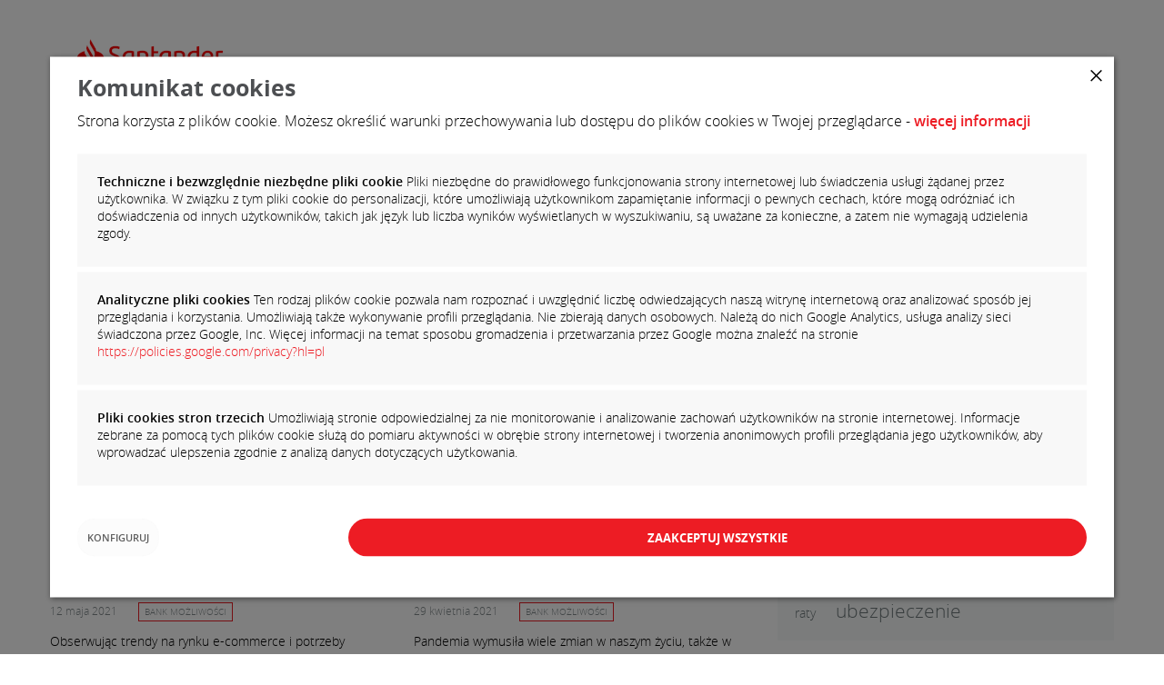

--- FILE ---
content_type: text/html; charset=utf-8
request_url: https://www.blog.santanderconsumer.pl/wszystkie-wpisy/kredyt,tag.html
body_size: 6832
content:
 
<!DOCTYPE html>
<html lang="pl" class="desktop">
<head>
	<meta http-equiv="X-UA-Compatible" content="IE=edge">
	<title>Blog Santander Consumer Banku / Wszystkie wpisy</title>
	<meta name="viewport" content="width=device-width, initial-scale=1.0" />
	<meta name="author" content="ideo - www.ideo.pl" />
	<meta name="generator" content="edito - www.edito.pl" />
				<meta name="robots" content="index, follow" />
	<script type="text/javascript">var base_href = "/szablony/blog/";</script>
	<link href="/gfx/blog/_thumbs/blog__1671399011_lFQ.css" rel="stylesheet" type="text/css" />
	<script src="/gfx/blog/_thumbs/blog__1699564789_lFQ.js" type="text/javascript"></script>
	<link rel="stylesheet" href="/szablony/blog/scripts/Nivo-Slider/nivo-slider.css">
	<link rel="stylesheet" href="/szablony/blog/scripts/Nivo-Slider/themes/default/default.css">	
		<!-- Anti-flicker snippet (recommended) -->
	<script data-cookieaccept="true" data-cookiecategory="analytics" type="text/plain">
		(function (a, s, y, n, c, h, i, d, e) {
			s.className += ' ' + y;
			h.start = 1 * new Date;
			h.end = i = function () {
				s.className = s.className.replace(RegExp(' ?' + y), '')
			};
			(a[n] = a[n] || []).hide = h;
			setTimeout(function () {
				i();
				h.end = null
			}, c);
			h.timeout = c;
		})(window, document.documentElement, 'async-hide', 'dataLayer', 4000, {
			'GTM-TM76X7L': true
		});
	</script>
	<!-- Global site tag (gtag.js) - Google Analytics -->
	<script async data-cookieaccept="true" data-cookiecategory="analytics" data-src="https://www.googletagmanager.com/gtag/js?id=UA-4807524-2"></script>
	<script data-cookieaccept="true" data-cookiecategory="analytics" type="text/plain">
		window.dataLayer = window.dataLayer || [];
		function gtag() {
			dataLayer.push(arguments);
		}
	</script>
		
	<!--[if IE]>
		<link rel="stylesheet" type="text/css" href="/styles/ie.css" />
	<![endif]-->
	<!--[if lt IE 9]>
		<link rel="shortcut icon" href="/favicon.ico" type="image/icon" />
		<script src="/scripts/html5shiv.min.js"></script>
		<script src="/scripts/respond.min.js"></script>
		<link rel="stylesheet" type="text/css" href="/styles/ie8.css" />
	<![endif]-->
</head>
<!--[if IE 7]><body class="welcome ie7 page lang-pl pi "><![endif]-->
<!--[if IE 8]><body class="welcome ie8 page lang-pl pi "><![endif]-->
<!--[if IE 9]><body class="welcome ie9 page lang-pl pi "><![endif]-->
<!--[if gt IE 9]><!-->
<body class="santanderblogiwpisy page lang-pl pi  "><!--<![endif]-->
	<!-- Google Tag Manager -->
		<noscript>
			<iframe data-cookieaccept="true" data-cookiecategory="analytics" data-src="//www.googletagmanager.com/ns.html?id=GTM-M42DRL" height="0" width="0"
				style="display:none;visibility:hidden"></iframe>
		</noscript>
		<script data-cookieaccept="true" data-cookiecategory="analytics" type="text/plain">
			(function (w, d, s, l, i) {
				w[l] = w[l] || [];
				w[l].push({
					'gtm.start': new Date().getTime(),
					event: 'gtm.js'
				});
				var f = d.getElementsByTagName(s)[0],
					j = d.createElement(s),
					dl = l != 'dataLayer' ? '&l=' + l : '';
				j.async = true;
				j.src =
					'//www.googletagmanager.com/gtm.js?id=' + i + dl;
				f.parentNode.insertBefore(j, f);
			})(window, document, 'script', 'dataLayer', 'GTM-M42DRL');
		</script>
	<!-- End Google Tag Manager -->
	
	
	
	<input type='checkbox' id='mobile-menu-toggle' class='hide' />
	<header>
		<div>
		<div class="container">			
			<div id="zone-1">
				<div class='logo visible-lg' itemtype="http://schema.org/Organization" itemscope="" >
	<a href="https://blog.santanderconsumer.pl/" title=""  itemprop="url">
		<picture class="" itemprop="url">
			<!-- <source media="(max-width: 767px)" srcset="/gfx/santander/userfiles/_public/santanderconsumer-mobile.png">
			<source media="(max-width: 1024px)" srcset="/gfx/santander/userfiles/_public/santanderconsumer-tablet.png"> -->
			<img src="/gfx/santander/userfiles/_public/bok_logo_rgb2.png" alt="" itemprop="logo" >
		</picture>
		<h1 class="name-site">Blog</h1>	</a>
</div>							</div>

			<div id="zone-2">
				<div class='logo hide-lg' itemtype="http://schema.org/Organization" itemscope="" >
	<a href="https://blog.santanderconsumer.pl/" title=""  itemprop="url">
		<picture class="" itemprop="url">
			<!-- <source media="(max-width: 767px)" srcset="/gfx/santander/userfiles/_public/santanderconsumer-mobile.png">
			<source media="(max-width: 1024px)" srcset="/gfx/santander/userfiles/_public/santanderconsumer-tablet.png"> -->
			<img src="/gfx/santander/userfiles/_public/bok_logo_rgb2.png" alt="" itemprop="logo" >
		</picture>
			</a>
</div>				<label class='js-open-widget-menu hide-lg' for='mobile-menu-toggle'>
					<span></span>
					<span></span>
					<span></span>
				</label>
				<div class='js-opened-widget-menu'>
										<div class="block menu-widget ">
	<ul class="menu">
		 
						<li class="strona-glowna first" >
				<a href="/" title="Strona Główna" class="jq-alevel1 " style="">
										<span class='page-label'>Strona Główna</span>
				</a>
							</li>
								<li class="bank-mozliwosci " >
				<a href="/bank-mozliwosci/" title="Bank Możliwości" class="jq-alevel1 " style="">
										<span class='page-label'>Bank Możliwości</span>
				</a>
							</li>
								<li class="blisko-ciebie " >
				<a href="/blisko-ciebie/" title="Blisko Ciebie" class="jq-alevel1 " style="">
										<span class='page-label'>Blisko Ciebie</span>
				</a>
							</li>
								<li class="poznaj-nas last" >
				<a href="/poznaj-nas/" title="Poznaj nas" class="jq-alevel1 " style="">
										<span class='page-label'>Poznaj nas</span>
				</a>
							</li>
				</ul>
</div>														</div>
			</div>
			<div class='empty-zone'></div>
		</div>
		</div>
	</header>
	<div class="container breadcrumbs-container">
		<div class='row'>
			<div class="breadcrumbs">
	<a href="https://blog.santanderconsumer.pl/" title="Strona główna" class="breadcrumb-label">
		Strona główna	</a>
	
	<span class="breadcrumb-separator">></span>
	<a href="/wszystkie-wpisy/" title="Wszystkie wpisy">Wszystkie wpisy</a><span class="breadcrumb-separator">></span><a href="/wszystkie-wpisy/kredyt,tag.html" title="Tag &quot;kredyt&quot;">Tag "kredyt"</a><span class="breadcrumb-separator">></span></div>		</div>
	</div>
	<div class='container'>
		<div class="row">
			<div class=' col-lg-8  col-sm-12'>
									<div class="module">
    <a href="#" class="menu-rwd-button content-menu display-none">Menu</a>
	<div class="header-block">
		<h1 class="main-title">
			Tag "kredyt"		</h1>
	</div>
	<div class="gray-box block-content">
		<div class="blog-module">
    <div class="single-blog">
        	<div class="blog-list">
		<div class='row'>
							<div class="col-md-6 col-sm-12 post">
					<div class='row'>
						<div class='col-sm-12'>
							<div class='mb-3'>
								 
	<div class="foto-container">
		<picture class="foto">
							<source media="(min-width: 992px)" srcset="/gfx/blog/_thumbs/pl/defaultblogiwpisy/3/1/140/1/raport_scb_kredyt_celowy_v3_770x440,lFqVwl-fbFOE6tCTiHtf.jpg">
										<source media="(min-width: 768px)" srcset="/gfx/blog/_thumbs/pl/defaultblogiwpisy/3/1/140/1/raport_scb_kredyt_celowy_v3_768x360,lFqVwl-fbFOE6tCTiHtf.jpg">
										<source media="(min-width: 0px)" srcset="/gfx/blog/_thumbs/pl/defaultblogiwpisy/3/1/140/1/raport_scb_kredyt_celowy_v3_320x180,lFqVwl-fbFOE6tCTiHtf.jpg">
										<img src="/gfx/blog/_thumbs/pl/defaultblogiwpisy/3/1/140/1/raport_scb_kredyt_celowy_v3_770x440,lFqVwl-fbFOE6tCTiHtf.jpg" width="371" height="246" alt="Santander Consumer Bank wprowadza nową możliwość finansowania zakupów online" />
					</picture>
			</div>

							</div>
						</div>
						<div class='col-sm-12'>
							<h4 class="title" id="w140-santander-consumer-bank-wprowadza-nowa-mozliwosc-finansowania-zakupow-online">
								<a href="/bank-mozliwosci/santander-consumer-bank-wprowadza-nowa-mozliwosc-finansowania-zakupow-online,1,140.html" class="blog-tytul" title="Santander Consumer Bank wprowadza nową możliwość finansowania zakupów online">Santander Consumer Bank wprowadza nową możliwość finansowania zakupów online</a>
							</h4>
							<div class="public-data">
								12 maja 2021																	<span>Bank Możliwości</span>
															</div>
															<div class="desc">
									Obserwując trendy na rynku e-commerce i potrzeby naszych klientów, zdecydowaliśmy się wprowadzić...								</div>
														<a class="button red empty" href="/bank-mozliwosci/santander-consumer-bank-wprowadza-nowa-mozliwosc-finansowania-zakupow-online,1,140.html" title="Czytaj więcej">Czytaj więcej <i class="sanico sanico-arrow"></i></a>	
						</div>
					</div>
				</div>
							<div class="col-md-6 col-sm-12 post">
					<div class='row'>
						<div class='col-sm-12'>
							<div class='mb-3'>
								 
	<div class="foto-container">
		<picture class="foto">
							<source media="(min-width: 992px)" srcset="/gfx/blog/_thumbs/pl/defaultblogiwpisy/3/1/136/1/raport_scb_p24now_v1_770x440,lFqVwl-fbFOE6tCTiHtf.jpg">
										<source media="(min-width: 768px)" srcset="/gfx/blog/_thumbs/pl/defaultblogiwpisy/3/1/136/1/raport_scb_p24now_v1_768x360,lFqVwl-fbFOE6tCTiHtf.jpg">
										<source media="(min-width: 0px)" srcset="/gfx/blog/_thumbs/pl/defaultblogiwpisy/3/1/136/1/raport_scb_p24now_v1_320x180,lFqVwl-fbFOE6tCTiHtf.jpg">
										<img src="/gfx/blog/_thumbs/pl/defaultblogiwpisy/3/1/136/1/raport_scb_p24now_v1_770x440,lFqVwl-fbFOE6tCTiHtf.jpg" width="371" height="246" alt="ILO – czyli innowacyjny sposób finansowania zakupów w erze cyfrowej" />
					</picture>
			</div>

							</div>
						</div>
						<div class='col-sm-12'>
							<h4 class="title" id="w136-ilo-czyli-innowacyjny-sposob-finansowania-zakupow-w-erze-cyfrowej">
								<a href="/bank-mozliwosci/ilo-czyli-innowacyjny-sposob-finansowania-zakupow-w-erze-cyfrowej,1,136.html" class="blog-tytul" title="ILO – czyli innowacyjny sposób finansowania zakupów w erze cyfrowej">ILO – czyli innowacyjny sposób finansowania zakupów w erze cyfrowej</a>
							</h4>
							<div class="public-data">
								29 kwietnia 2021																	<span>Bank Możliwości</span>
															</div>
															<div class="desc">
									Pandemia wymusiła wiele zmian w naszym życiu, także w zakresie zakupów. Coraz częściej kupujemy w...								</div>
														<a class="button red empty" href="/bank-mozliwosci/ilo-czyli-innowacyjny-sposob-finansowania-zakupow-w-erze-cyfrowej,1,136.html" title="Czytaj więcej">Czytaj więcej <i class="sanico sanico-arrow"></i></a>	
						</div>
					</div>
				</div>
							<div class="col-md-6 col-sm-12 post">
					<div class='row'>
						<div class='col-sm-12'>
							<div class='mb-3'>
								 
	<div class="foto-container">
		<picture class="foto">
							<source media="(min-width: 992px)" srcset="/gfx/blog/_thumbs/pl/defaultblogiwpisy/3/1/112/2/dscb_blog_5_spraw_online_770x440,lFqVwl-fbFOE6tCTiHtf.jpg">
										<source media="(min-width: 768px)" srcset="/gfx/blog/_thumbs/pl/defaultblogiwpisy/3/1/112/2/tscb_blog_5_spraw_online_768x360,lFqVwl-fbFOE6tCTiHtf.jpg">
										<source media="(min-width: 0px)" srcset="/gfx/blog/_thumbs/pl/defaultblogiwpisy/3/1/112/2/mscb_blog_5_spraw_online_320x180,lFqVwl-fbFOE6tCTiHtf.jpg">
										<img src="/gfx/blog/_thumbs/pl/defaultblogiwpisy/3/1/112/2/dscb_blog_5_spraw_online_770x440,lFqVwl-fbFOE6tCTiHtf.jpg" width="371" height="246" alt="Online? Kredyt gotówkowy i nie tylko..." />
					</picture>
			</div>

							</div>
						</div>
						<div class='col-sm-12'>
							<h4 class="title" id="w112-5-spraw-ktore-lepiej-zalatwic-online">
								<a href="/bank-mozliwosci/5-spraw-ktore-lepiej-zalatwic-online,1,112.html" class="blog-tytul" title="5 spraw, które lepiej załatwić online">5 spraw, które lepiej załatwić online</a>
							</h4>
							<div class="public-data">
								20 listopada 2020																	<span>Bank Możliwości</span>
															</div>
															<div class="desc">
									Od dobrych kilkunastu lat kolejne sfery życia są transferowane do internetu. Jednak to nie jest...								</div>
														<a class="button red empty" href="/bank-mozliwosci/5-spraw-ktore-lepiej-zalatwic-online,1,112.html" title="Czytaj więcej">Czytaj więcej <i class="sanico sanico-arrow"></i></a>	
						</div>
					</div>
				</div>
							<div class="col-md-6 col-sm-12 post">
					<div class='row'>
						<div class='col-sm-12'>
							<div class='mb-3'>
								 
	<div class="foto-container">
		<picture class="foto">
							<source media="(min-width: 992px)" srcset="/gfx/blog/_thumbs/pl/defaultblogiwpisy/3/1/110/1/dscb_blog_bankowanie_online_770x440,lFqVwl-fbFOE6tCTiHtf.jpg">
										<source media="(min-width: 768px)" srcset="/gfx/blog/_thumbs/pl/defaultblogiwpisy/3/1/110/1/tscb_blog_bankowanie_online_768x360,lFqVwl-fbFOE6tCTiHtf.jpg">
										<source media="(min-width: 0px)" srcset="/gfx/blog/_thumbs/pl/defaultblogiwpisy/3/1/110/1/mscb_blog_bankowanie_online_320x180,lFqVwl-fbFOE6tCTiHtf.jpg">
										<img src="/gfx/blog/_thumbs/pl/defaultblogiwpisy/3/1/110/1/dscb_blog_bankowanie_online_770x440,lFqVwl-fbFOE6tCTiHtf.jpg" width="371" height="246" alt="Bankuj bezpiecznie np. korzystając z kredytu gotówkowego online" />
					</picture>
			</div>

							</div>
						</div>
						<div class='col-sm-12'>
							<h4 class="title" id="w110-dlaczego-warto-bankowac-przez-internet">
								<a href="/bank-mozliwosci/dlaczego-warto-bankowac-przez-internet,1,110.html" class="blog-tytul" title="Dlaczego warto bankować przez internet?">Dlaczego warto bankować przez internet?</a>
							</h4>
							<div class="public-data">
								20 listopada 2020																	<span>Bank Możliwości</span>
															</div>
															<div class="desc">
									Niektóre rozwiązania są tak intuicyjne, komfortowe, szybkie i bezpieczne, że nie wyobrażamy sobie...								</div>
														<a class="button red empty" href="/bank-mozliwosci/dlaczego-warto-bankowac-przez-internet,1,110.html" title="Czytaj więcej">Czytaj więcej <i class="sanico sanico-arrow"></i></a>	
						</div>
					</div>
				</div>
							<div class="col-md-6 col-sm-12 post">
					<div class='row'>
						<div class='col-sm-12'>
							<div class='mb-3'>
								 
	<div class="foto-container">
		<picture class="foto">
							<source media="(min-width: 992px)" srcset="/gfx/blog/_thumbs/pl/defaultblogiwpisy/4/1/93/2/768x360_kredytgotowkowy,lFqVwl-fbFOE6tCTiHtf.png">
										<source media="(min-width: 768px)" srcset="/gfx/blog/_thumbs/pl/defaultblogiwpisy/4/1/93/2/770x440_kredytgotowkowy,lFqVwl-fbFOE6tCTiHtf.png">
										<source media="(min-width: 0px)" srcset="/gfx/blog/_thumbs/pl/defaultblogiwpisy/4/1/93/2/320x180_kredytogotowkowy,lFqVwl-fbFOE6tCTiHtf.png">
										<img src="/gfx/blog/_thumbs/pl/defaultblogiwpisy/4/1/93/2/768x360_kredytgotowkowy,lFqVwl-fbFOE6tCTiHtf.png" width="371" height="246" alt="Jesień z kredytem gotówkowym - raport Polaków portfel własny: czas zmian" />
					</picture>
			</div>

							</div>
						</div>
						<div class='col-sm-12'>
							<h4 class="title" id="w93-jesienne-plany-polakow-kredyt-na-nieprzewidziane-wydatki-i-remont">
								<a href="/blisko-ciebie/jesienne-plany-polakow-kredyt-na-nieprzewidziane-wydatki-i-remont,1,93.html" class="blog-tytul" title="Jesienne plany Polaków: kredyt na nieprzewidziane wydatki i remont">Jesienne plany Polaków: kredyt na nieprzewidziane wydatki i remont</a>
							</h4>
							<div class="public-data">
								21 września 2020																	<span>Blisko Ciebie</span>
															</div>
															<div class="desc">
									Ta jesień wielu z nas upłynie na remontach. Wiecej niż co piąty Polak (21,8 proc.) odświeży bądź...								</div>
														<a class="button red empty" href="/blisko-ciebie/jesienne-plany-polakow-kredyt-na-nieprzewidziane-wydatki-i-remont,1,93.html" title="Czytaj więcej">Czytaj więcej <i class="sanico sanico-arrow"></i></a>	
						</div>
					</div>
				</div>
							<div class="col-md-6 col-sm-12 post">
					<div class='row'>
						<div class='col-sm-12'>
							<div class='mb-3'>
								 
	<div class="foto-container">
		<picture class="foto">
							<source media="(min-width: 992px)" srcset="/gfx/blog/_thumbs/pl/defaultblogiwpisy/3/1/97/1/dscb_blog_czas_zmian_kredyt_770x440,lFqVwl-fbFOE6tCTiHtf.jpg">
										<source media="(min-width: 768px)" srcset="/gfx/blog/_thumbs/pl/defaultblogiwpisy/3/1/97/1/tscb_blog_czas_zmian_kredyt_768x360,lFqVwl-fbFOE6tCTiHtf.jpg">
										<source media="(min-width: 0px)" srcset="/gfx/blog/_thumbs/pl/defaultblogiwpisy/3/1/97/1/mscb_blog_czas_zmian_kredyt_320x180,lFqVwl-fbFOE6tCTiHtf.jpg">
										<img src="/gfx/blog/_thumbs/pl/defaultblogiwpisy/3/1/97/1/dscb_blog_czas_zmian_kredyt_770x440,lFqVwl-fbFOE6tCTiHtf.jpg" width="371" height="246" alt="W czym może pomóc kredyt gotówkowy?" />
					</picture>
			</div>

							</div>
						</div>
						<div class='col-sm-12'>
							<h4 class="title" id="w97-przed-nami-jesienne-zmiany-w-czym-moze-pomoc-kredyt">
								<a href="/bank-mozliwosci/przed-nami-jesienne-zmiany-w-czym-moze-pomoc-kredyt,1,97.html" class="blog-tytul" title="Przed nami jesienne zmiany: w czym może pomóc kredyt">Przed nami jesienne zmiany: w czym może pomóc kredyt</a>
							</h4>
							<div class="public-data">
								10 września 2020																	<span>Bank Możliwości</span>
															</div>
															<div class="desc">
									Zwykle pod koniec wakacji - gdy jesteśmy już wypoczęci i pełni energii do działania - planujemy...								</div>
														<a class="button red empty" href="/bank-mozliwosci/przed-nami-jesienne-zmiany-w-czym-moze-pomoc-kredyt,1,97.html" title="Czytaj więcej">Czytaj więcej <i class="sanico sanico-arrow"></i></a>	
						</div>
					</div>
				</div>
					</div>
					<div class="pager"><span class="active">1</span><a href="/wszystkie-wpisy/kredyt,2,tag.html"  title="strona 2">2</a><a href="/wszystkie-wpisy/kredyt,2,tag.html"  title="następna strona" class="next"><i class="icon-arrow-right"></i></a></div>
			</div>
            </div>
</div>
	</div>
</div>											</div>
							<div class='col-lg-4 col-md-12'>
					<div class="zone-11-container relative">
						<div id="zone-11" class='row'>
							<div id="block-20" class="block js-tab col-sm-12 col-md-6 col-lg-12">
		<h2 class="header-block title-widget">Najczęściej używane tagi</h2> 
		<div class="tags-block tags-cloud">
					<a href="/wszystkie-wpisy/blisko-ciebie,tag.html"
				title="blisko ciebie"
				class="tag even" 				style="font-size: 134%"
			>
				blisko ciebie			</a>
					<a href="/wszystkie-wpisy/karta-kredytowa,tag.html"
				title="karta kredytowa"
				class="tag"				style="font-size: 119%"
			>
				karta kredytowa			</a>
					<a href="/wszystkie-wpisy/kredyt,tag.html"
				title="kredyt"
				class="tag even" 				style="font-size: 123%"
			>
				kredyt			</a>
					<a href="/wszystkie-wpisy/kredyt-gotowkowy,tag.html"
				title="kredyt gotówkowy"
				class="tag"				style="font-size: 200%"
			>
				kredyt gotówkowy			</a>
					<a href="/wszystkie-wpisy/kredyt-gotowkowy-przez-internet,tag.html"
				title="kredyt gotówkowy przez internet"
				class="tag even" 				style="font-size: 103%"
			>
				kredyt gotówkowy przez internet			</a>
					<a href="/wszystkie-wpisy/kredyt-na-nowy-samochod,tag.html"
				title="kredyt na nowy samochód"
				class="tag"				style="font-size: 111%"
			>
				kredyt na nowy samochód			</a>
					<a href="/wszystkie-wpisy/kredyt-na-uzywany-samochod,tag.html"
				title="kredyt na używany samochód"
				class="tag even" 				style="font-size: 100%"
			>
				kredyt na używany samochód			</a>
					<a href="/wszystkie-wpisy/kredyt-ratalny,tag.html"
				title="kredyt ratalny"
				class="tag"				style="font-size: 126%"
			>
				kredyt ratalny			</a>
					<a href="/wszystkie-wpisy/kredyt-samochodowy,tag.html"
				title="kredyt samochodowy"
				class="tag even" 				style="font-size: 126%"
			>
				kredyt samochodowy			</a>
					<a href="/wszystkie-wpisy/mistrzowski-kredyt-gotowkowy,tag.html"
				title="mistrzowski kredyt gotówkowy"
				class="tag"				style="font-size: 138%"
			>
				mistrzowski kredyt gotówkowy			</a>
					<a href="/wszystkie-wpisy/polakow-portfel-wlasny,tag.html"
				title="polaków portfel własny"
				class="tag even" 				style="font-size: 173%"
			>
				polaków portfel własny			</a>
					<a href="/wszystkie-wpisy/ppw,tag.html"
				title="ppw"
				class="tag"				style="font-size: 134%"
			>
				ppw			</a>
					<a href="/wszystkie-wpisy/raty,tag.html"
				title="raty"
				class="tag even" 				style="font-size: 103%"
			>
				raty			</a>
					<a href="/wszystkie-wpisy/ubezpieczenie,tag.html"
				title="ubezpieczenie"
				class="tag"				style="font-size: 150%"
			>
				ubezpieczenie			</a>
			</div>
</div><div id="block-22" class="block js-tabs col-sm-12 col-md-6 col-lg-12">
        <h2 class="header-block title-widget">Najnowsze w Social Media</h2>
    
    
    <script type="text/javascript">
//<![CDATA[
    $(document).ready(function() {
        Zakladki.agreguj('block-'+22, 2, '1', '0' );
    });
//]]>
</script></div><div id="block-23" class="block js-tab col-sm-12 col-md-6 col-lg-12">
		<h2 class="header-block title-widget">Facebook</h2>

<div class="description-block">
			<div id="fb-root">&nbsp;</div>
<script async defer data-cookieaccept="true" data-cookiecategory="thirdParty" data-src="https://connect.facebook.net/pl_PL/sdk.js#xfbml=1&version=v3.2&appId=401445713943980&autoLogAppEvents=1"></script>

<div class="fb-page" data-adapt-container-width="true" data-height="536" data-hide-cover="false" data-href="https://www.facebook.com/santanderconsumerbanksa" data-show-facepile="true" data-small-header="false" data-tabs="timeline" data-width="373">
<blockquote cite="https://www.facebook.com/santanderconsumerbanksa" class="fb-xfbml-parse-ignore"><a href="https://www.facebook.com/santanderconsumerbanksa">Santander Consumer Bank Polska</a></blockquote>
</div>
			</div>
</div><div id="block-24" class="block js-tab col-sm-12 col-md-6 col-lg-12">
		<h2 class="header-block title-widget">YouTube</h2>

<div class="description-block">
			<div class="youtube-block-news-service"><iframe allowfullscreen="" height="536" data-cookieaccept="true" data-cookiecategory="thirdParty" data-src="https://www.youtube.com/watch?v=NJRJY_JqGwQ" width="373"></iframe></div>

<div class="youtube-block-news-service"><iframe allowfullscreen="" height="536" data-cookieaccept="true" data-cookiecategory="thirdParty" data-src="https://www.youtube.com/watch?v=fEj0EbfwuzE" width="373"></iframe></div>

<div class="youtube-block-news-service"><iframe allowfullscreen="" height="536" data-cookieaccept="true" data-cookiecategory="thirdParty" data-src="https://www.youtube.com/watch?v=Oc_1tRWaj6k" width="373"></iframe></div>
			</div>
</div>						</div>
					</div>
				</div>
					</div>
	</div>
			<div class="container">
			<div class="zone-20-container relative">
				<div id="zone-20">
					<div class="block menu-widget ">
	<ul class="menu">
					<li class="kredyty-gotowkowe first">
			<a href="https://www.santanderconsumer.pl/kredyty-gotowkowe/" target="_blank" title="Kredyty gotówkowe"  style="">
								<span class='page-label'>Kredyty gotówkowe</span>
			</a>
		</li>
			<li class="karty-kredytowe ">
			<a href="https://www.santanderconsumer.pl/karty-kredytowe/" target="_blank" title="Karty kredytowe"  style="">
								<span class='page-label'>Karty kredytowe</span>
			</a>
		</li>
			<li class="kredyty-samochodowe ">
			<a href="https://www.santanderconsumer.pl/kredyty-samochodowe/" target="_blank" title="Kredyty samochodowe"  style="">
								<span class='page-label'>Kredyty samochodowe</span>
			</a>
		</li>
			<li class="lokaty ">
			<a href="https://www.santanderconsumer.pl/lokaty/" target="_blank" title="Lokaty"  style="">
								<span class='page-label'>Lokaty</span>
			</a>
		</li>
			<li class="ubezpieczenia ">
			<a href="https://www.santanderconsumer.pl/ubezpieczenia/" target="_blank" title="Ubezpieczenia"  style="">
								<span class='page-label'>Ubezpieczenia</span>
			</a>
		</li>
			<li class="zakupy-na-raty ">
			<a href="https://www.santanderconsumer.pl/zakupy-na-raty/" target="_blank" title="Zakupy na raty"  style="">
								<span class='page-label'>Zakupy na raty</span>
			</a>
		</li>
			<li class="bankowosc-internetowa last">
			<a href="https://www.santanderconsumer.pl/bankowosc-internetowa/" target="_blank" title="Bankowość internetowa"  style="">
								<span class='page-label'>Bankowość internetowa</span>
			</a>
		</li>
		</ul>
</div>				</div>
			</div>
		</div>
		<footer class='container-fluid'>
		<div class='gray-section'>
			<div class='container'>
								<div id="zone-7" class='row'>
					<div class="block  col-sm-12 col-md-4 col-lg-4 menu-widget">
		<div class="content">
						<div class="header-block accordion-title">O blogu</div>
			<ul class="footer-menu accordion-text">
				
<li class="description-block">
			<p>Na naszym blogu znajdziesz wartościowe informacje z zakresu bankowości, finansów oraz ekonomii. Dowiesz się również o najnowszych produktach oferowanych przez Santander Consumer Bank.</p>
			</li>
			</ul>
		</div>
	</div><div class="block  col-sm-12 col-md-4 col-lg-4 menu-widget">
		<div class="content">
						<div class="header-block accordion-title">Aktualności z serwisu</div>
			<ul class="footer-menu accordion-text">
				<li class="row news-widget-container">
        <div class="col-sm-12">
        <div class="new">
            <a href="https://www.santanderconsumer.pl/serwis-prasowy/aktualnosci/uwaga-niezbedna-aktualizacja-aplikacji-android,406,1.html" title="Uwaga! Niezbędna aktualizacja aplikacji Android" class="title">
                Uwaga! Niezbędna aktualizacja aplikacji Android            </a>
            <div class="public-data">
                11 października 2023            </div>
                        <div class="desc hide-mobile">
                Od 11.10.2023 będziemy udostępniać aktualizację naszej aplikacji mobilnej Android. Jeśli aplikacja...            </div>
                                    <a href="https://www.santanderconsumer.pl/serwis-prasowy/aktualnosci/uwaga-niezbedna-aktualizacja-aplikacji-android,406,1.html" title="Uwaga! Niezbędna aktualizacja aplikacji Android" class="more red">
                Przeczytaj</a>
                    </div>
    </div>
    </li>
			</ul>
		</div>
	</div><div class="block  col-sm-12 col-md-4 col-lg-4 menu-widget">
		<div class="content">
						<div class="header-block accordion-title">Kariera</div>
			<ul class="footer-menu accordion-text">
				
<li class="description-block">
			<ul class="footer-menu">
	<li><a href="https://www.santanderconsumer.pl/kariera/oferty-pracy/" target="_blank">Oferty pracy</a></li>
  <li><a href="https://www.santanderconsumer.pl/kariera/kariera/" target="_blank">Kariera</a></li>
  <li><a href="https://www.santanderconsumer.pl/kariera/kontakt-z-hr/" target="_blank">Kontakt z HR</a></li>
</ul>

<p>&nbsp;</p>

<ul>
	<li><i class="icon-call">&nbsp;</i><span><strong>Infolinia</strong><br />
	<span style="color:#ed1c24;"><span class="call-phone">195 00</span>**</span></span></li>
</ul>
			</li>
			</ul>
		</div>
	</div>				</div>
							</div>
		</div>
		<div>
						<div class='container'>
				<div class='row'>
					<div class='col-sm-12'>
						<div id="zone-8">
							<div class="block menu-widget ">
	<ul class="menu">
					<li class="facebook first">
			<a href="https://www.facebook.com/santanderconsumerbanksa" target="_blank" title="Facebook"  style="">
									            <span class='icon icon-facebook '></span>
    								<span class='page-label'>Facebook</span>
			</a>
		</li>
			<li class="linkedin ">
			<a href="https://www.linkedin.com/company/santander-consumer-bank-sa/" target="_blank" title="LinkedIn"  style="">
									            <span class='icon icon-linkedin '></span>
    								<span class='page-label'>LinkedIn</span>
			</a>
		</li>
			<li class="goldenline ">
			<a href="https://www.goldenline.pl/firma/santander-consumer-bank-s-a/" target="_blank" title="GoldenLine"  style="">
									            <span class="icon icon-goldenline ">
            <span class="path1"></span><span class="path2"></span><span class="path3"></span><span class="path4"></span><span class="path5"></span><span class="path6"></span>
        </span>
    								<span class='page-label'>GoldenLine</span>
			</a>
		</li>
			<li class="youtube last">
			<a href="https://www.youtube.com/user/santanderconsumersa" target="_blank" title="YouTube"  style="">
									            <span class="icon icon-youtube ">
            <span class="path1"></span><span class="path2"></span>
        </span>
    								<span class='page-label'>YouTube</span>
			</a>
		</li>
		</ul>
</div>						</div>
					</div>
				</div>
			</div>
			
			<div class='container'>
				<div class='row'>
					<div class='col-sm-12 col-md-6 order-md-12'>
												<div id="zone-10">
							<div class="block menu-widget ">
	<ul class="menu">
					<li class="mapa-serwisu first">
			<a href="https://www.santanderconsumer.pl/pliki-cookie" target="_blank" title="Pliki cookie"  style="">
								<span class='page-label'>Pliki cookie</span>
			</a>
		</li>
			<li class="prywatnosc ">
			<a href="https://www.santanderconsumer.pl/prywatnosc" target="_blank" title="Prywatność"  style="">
								<span class='page-label'>Prywatność</span>
			</a>
		</li>
			<li class="warunki-uzytkowania last">
			<a href="https://www.santanderconsumer.pl/warunki-uzytkowania/" target="_blank" title="Warunki użytkowania"  style="">
								<span class='page-label'>Warunki użytkowania</span>
			</a>
		</li>
		</ul>
</div>						</div>
											</div>
					<div class='col-sm-12 col-md-6'>
												<div id="zone-9">
							
<div class="description-block">
			<p>Santander Consumer Bank S.A.<br />
Opłata za połączenie z infolinią banku zgodna z taryfą danego operatora.</p>

<p>&nbsp;</p>
			</div>
						</div>
											</div>
				</div>
			</div>
	</footer>
	<div class="arrow-to-top"></div>

	<div class="cookies-popup" id="cookies-msg" style="display: none;">
    <div class="cookies-popup__wrapper">
        <div class="cookies-popup__inner">
            <div class="cookies-popup__head">
                <div class="cookies-popup__head__close">
                    <button type="button" class="cookies-popup__head__close__btn js-close"></button>
                </div>
                <h2 class="cookies-popup__head__title">Komunikat cookies</h2>
                <div class="clear"></div>
            </div>
            <div class="cookies-popup__body__row paragraphs">Strona korzysta z plików cookie. Możesz określić warunki przechowywania lub dostępu do plików cookies w Twojej przeglądarce - <a href="https://www.santanderconsumer.pl/pliki-cookie">więcej informacji</a></div>
            <div class="cookies-popup__body__row">
                <div class="styled-checkbox cookies-popup__body__checkbox">
                    <label for="typeNecessary">
                        <input id="typeNecessary" type="checkbox" name="necessary" disabled checked />
                        <span></span>
                        <strong>Techniczne i bezwzględnie niezbędne pliki cookie</strong>
                        Pliki niezbędne do prawidłowego funkcjonowania strony internetowej lub świadczenia usługi żądanej przez użytkownika. W związku z tym pliki cookie do personalizacji, które umożliwiają użytkownikom zapamiętanie informacji o pewnych cechach, które mogą odróżniać ich doświadczenia od innych użytkowników, takich jak język lub liczba wyników wyświetlanych w wyszukiwaniu, są uważane za konieczne, a zatem nie wymagają udzielenia zgody.                    </label>
                </div>
                <div class="styled-checkbox cookies-popup__body__checkbox">                   
                    <label for="typeAnalytics">
                        <input id="typeAnalytics" type="checkbox" name="analytics"/>
                        <span></span>
                        <strong>Analityczne pliki cookies</strong>
                        Ten rodzaj plików cookie pozwala nam rozpoznać i uwzględnić liczbę odwiedzających naszą witrynę internetową oraz analizować sposób jej przeglądania i korzystania. Umożliwiają także wykonywanie profili przeglądania. Nie zbierają danych osobowych. Należą do nich Google Analytics, usługa analizy sieci świadczona przez Google, Inc. Więcej informacji na temat sposobu gromadzenia i przetwarzania przez Google można znaleźć na stronie <a href="https://policies.google.com/privacy?hl=pl" target="_blank">https://policies.google.com/privacy?hl=pl</a>                    </label>
                </div>
                <div class="styled-checkbox cookies-popup__body__checkbox">                    
                    <label for="typeThirdParty">
                        <input id="typeThirdParty" type="checkbox" name="thirdParty"/>
                        <span></span>
                        <strong>Pliki cookies stron trzecich</strong>
                        Umożliwiają stronie odpowiedzialnej za nie monitorowanie i analizowanie zachowań użytkowników na stronie internetowej. Informacje zebrane za pomocą tych plików cookie służą do pomiaru aktywności w obrębie strony internetowej  i tworzenia anonimowych profili przeglądania jego użytkowników, aby wprowadzać ulepszenia zgodnie z analizą danych dotyczących użytkowania.                    </label>
                </div>
            </div>
            <div class="cookies-popup__body__row cookies-popup__body__row--btn">    
                <div>
                    <button id="configuration-btn" class="button">Konfiguruj</button>
                </div> 
                <div class="cookies-popup__body__submit-wrapper hide">
                    <!-- <div class="cookies-popup__body__submit-container first">
                        <input type="submit" class="js-accept-necessary"
                            value="Zaakceptuj tylko niezbędne" />
                    </div> -->
                    <div class="cookies-popup__body__submit-container second">
                        <input type="submit" class="js-accept-selected"
                            value="Zaakceptuj zaznaczone" />
                    </div>
                </div>           
                <div class="cookies-popup__body__submit-container third">
                    <input type="submit" class="js-accept-all" value="Zaakceptuj wszystkie" />
                </div>
            </div>
        </div>
    </div>
</div>

<script type="text/javascript">
    var setAutoCookie = 0;
    window.onload = function () {
        setTimeout(CookieCategories.init, 100);
    };
</script>
	
			<script type="text/javascript" src="/_Incapsula_Resource?SWJIYLWA=719d34d31c8e3a6e6fffd425f7e032f3&ns=1&cb=253803986" async></script></body>
</html>

--- FILE ---
content_type: text/css; charset: UTF-8;charset=UTF-8
request_url: https://www.blog.santanderconsumer.pl/gfx/blog/_thumbs/blog__1671399011_lFQ.css
body_size: 86753
content:
@charset "UTF-8";.button, .red-arrow-btn, .red-btn2{font-size: 12px;font-weight: bold;padding: 12px 22px 10px;text-transform: uppercase;border-radius: 19px;-ms-flex-align: center;align-items: center;display: inline-block;transition-duration: 0.3s;background-color: #ed1c24;color: #FFF;border: 1px solid #ed1c24;cursor: pointer}.button:not(.no-hover):hover, .red-arrow-btn:not(.no-hover):hover, .red-btn2:not(.no-hover):hover{background: #FFF;color: #ed1c24}.button:hover, .red-arrow-btn:hover, .red-btn2:hover{text-decoration: none}.button.red, .red.red-arrow-btn, .red.red-btn2{background-color: #ed1c24;color: #FFF;border: 1px solid #ed1c24}.button.red:not(.no-hover):hover, .red.red-arrow-btn:not(.no-hover):hover, .red.red-btn2:not(.no-hover):hover{background: #FFF;color: #ed1c24}.button.red.empty, .red.empty.red-arrow-btn, .red.empty.red-btn2{background: #FFF;color: #ed1c24}.button.red.empty:hover, .red.empty.red-arrow-btn:hover, .red.empty.red-btn2:hover{background-color: #ed1c24;color: #FFF}.button.small, .small.red-arrow-btn, .small.red-btn2{padding: 5px 14px}.button.white, .white.red-arrow-btn, .white.red-btn2{color: #ed1c24;background-color: #FFF}.button.white:hover, .white.red-arrow-btn:hover, .white.red-btn2:hover{border: 1px solid #FFF;background-color: #ed1c24;color: #FFF}@font-face{font-family: "santander";src: url("/szablony/blog/fonts/santander.eot?xxtyu1");src: url("/szablony/blog/fonts/santander.eot?xxtyu1#iefix") format("embedded-opentype"), url("/szablony/blog/fonts/santander.ttf?xxtyu1") format("truetype"), url("/szablony/blog/fonts/santander.woff?xxtyu1") format("woff"), url("/szablony/blog/fonts/santander.svg?xxtyu1#santander") format("svg");font-weight: normal;font-style: normal}[class^="icon-"], [class*=" icon-"], .font-icon, .template-block.box-link .item:before{font-family: "santander" !important;speak: none;font-style: normal;font-weight: normal;font-variant: normal;text-transform: none;line-height: 1;-webkit-font-smoothing: antialiased;-moz-osx-font-smoothing: grayscale}.icon-dane-osobowe:before{content: "";color: #5a5857}.icon-masz-pytania:before{content: "";color: #5a5857}.icon-standup:before{content: "";color: #5a5857}.icon-victory_star:before{content: "";color: #5a5857}.icon-write_blank:before{content: "";color: #5a5857}.icon-set:before{content: ""}.icon-activate:before{content: ""}.icon-auto:before{content: ""}.icon-happy:before{content: ""}.icon-happy_shopping:before{content: ""}.icon-email:before{content: ""}.icon-cash:before{content: ""}.icon-motor:before{content: ""}.icon-tower:before{content: ""}.icon-get_cart:before{content: ""}.icon-box:before{content: ""}.icon-write:before{content: ""}.icon-accept:before{content: ""}.icon-propose:before{content: ""}.icon-payment:before{content: ""}.icon-ready:before{content: ""}.icon-delivery:before{content: ""}.icon-metohd_payment:before{content: ""}.icon-cart:before{content: ""}.icon-zadzwon:before{content: ""}.icon-logo-santander:before{content: "";color: #df2929}.icon-document:before{content: ""}.icon-goldenline .path1:before{content: "";color: #34b9fe}.icon-goldenline .path2:before{content: "";margin-left: -0.9970703125em;color: #26d120}.icon-goldenline .path3:before{content: "";margin-left: -0.9970703125em;color: #fdc100}.icon-goldenline .path4:before{content: "";margin-left: -0.9970703125em;color: #26d120}.icon-goldenline .path5:before{content: "";margin-left: -0.9970703125em;color: #fdc100}.icon-goldenline .path6:before{content: "";margin-left: -0.9970703125em;color: #34b9fe}.icon-youtube .path1:before{content: "";color: #ed1d24}.icon-youtube .path2:before{content: "";margin-left: -1em;color: white}.icon-logo-santander2 .path1:before{content: "";color: #df2929}.icon-logo-santander2 .path2:before{content: "";margin-left: -1em;color: white}.icon-linkedin:before{content: "";color: #0077b5}.icon-facebook:before{content: "";color: #3b5998}.icon-arrow-right:before{content: ""}.icon-arrow-left:before{content: ""}.icon-arrow-down:before{content: ""}.icon-arrow-up:before{content: ""}.icon-message:before{content: ""}.icon-search:before{content: ""}.icon-app:before{content: ""}.icon-arrow:before{content: ""}.icon-arrows:before{content: ""}.icon-atm:before{content: ""}.icon-atmx:before{content: ""}.icon-branch:before{content: ""}.icon-calculator:before{content: ""}.icon-call:before{content: ""}.icon-call24:before{content: ""}.icon-client:before{content: ""}.icon-creditcard:before{content: ""}.icon-eployee:before{content: ""}.icon-help:before{content: ""}.icon-laptop:before{content: ""}.icon-lending:before{content: ""}.icon-lock:before{content: ""}.icon-mortgage:before{content: ""}.icon-profile:before{content: ""}.icon-renting:before{content: ""}.icon-saving:before{content: ""}.icon-shop:before{content: ""}.icon-sustain:before{content: ""}.icon-university:before{content: ""}.icon-twitter:before{content: ""}.icon-close:before{content: ""}*, *:before, *:after{box-sizing: border-box}html{font-size: 16px}body{background: white;font-weight: normal;font-style: normal;line-height: 24px;color: #4d4f52;position: relative;-webkit-font-smoothing: antialiased;min-width: 210px}a img{border: none}a{color: #2ba6cb;text-decoration: none;line-height: inherit}a:hover{color: #2795b6}p a, p a:visited{line-height: inherit}.left{float: left !important}.right{float: right !important}.text-left{text-align: left !important}.text-right{text-align: right !important}.text-center{text-align: center !important}.hide{display: none}.hide-override{display: none !important}.highlight{background: #ffff99}#googlemap img, object, embed{max-width: none}#map_canvas embed{max-width: none}#map_canvas img{max-width: none}#map_canvas object{max-width: none}.tooltip{display: none;position: absolute;z-index: 999;font-size: 0.9375em;line-height: 1.3;padding: 0.5em 1em;max-width: 85%;left: 50%;width: 100%;color: white;background: #0A486F;margin-top: -9px}.tooltip > .nub{display: block;left: 20px;position: absolute;width: 0;height: 0;border: solid 5px;border-color: transparent transparent #0A486F transparent;top: -10px}.tooltip.opened{color: #2ba6cb !important;border-bottom: dotted 1px #196177 !important}figure{margin: 0}body, div, dl, dt, dd, ul, ol, li, h1, h2, h3, h4, h5, h6, pre, form, p, blockquote, th, td{margin: 0;padding: 0;direction: ltr}p{font-family: inherit;font-weight: normal;line-height: 24px;margin-bottom: 17px}p.lead{font-size: 16.25px;line-height: 1.6;margin-bottom: 17px}h1, h2, h3, h4, h5, h6{font-weight: bold;font-style: normal;color: #4d4f52;line-height: 1.1;margin-bottom: 13px;margin-top: 0px}h1 small, h2 small, h3 small, h4 small, h5 small, h6 small{font-size: 60%;color: #6f6f6f;line-height: 0}h1, .h1{font-size: 44px}h2, .h2{font-size: 30px;line-height: 34px}h3, .h3{font-size: 24px;line-height: 28px}h4, .h4{font-size: 1.338em}h5, .h5{font-size: 1.238em}h6, .h6{font-size: 1.138em}hr{border: solid #dddddd;border-width: 1px 0 0;clear: both;margin: 22px 0 21px;height: 0}.subheader{line-height: 1.3;color: #6f6f6f;font-weight: 300;margin-bottom: 17px}em, i{font-style: italic;line-height: inherit}strong, b{font-weight: bold;line-height: inherit}small{font-size: 60%;line-height: inherit}code{font-weight: bold;background: #ffff99}ul, ol, dl{line-height: 1.6;margin-bottom: 17px;list-style-position: outside}ul li ul, ul li ol{margin-left: 20px;margin-bottom: 0}ul.square, ul.circle, ul.disc{margin-left: 17px}ul.square{list-style-type: square}ul.square li ul{list-style: inherit}ul.circle{list-style-type: circle}ul.circle li ul{list-style: inherit}ul.disc{list-style-type: disc}ul.disc li ul{list-style: inherit}ul.no-bullet{list-style: none}ul.large li{line-height: 21px}ol{margin-left: 20px}ol li ul, ol li ol{margin-left: 20px;margin-bottom: 0}blockquote, blockquote p{line-height: 1.5;color: #6f6f6f}blockquote{margin: 0 0 17px;padding: 9px 20px 0 19px;border-left: 1px solid #dddddd}blockquote cite{display: block;font-size: 12px;color: #555555}blockquote cite:before{content: "\2014 \0020"}blockquote cite a, blockquote cite a:visited{color: #555555}abbr, acronym{text-transform: uppercase;font-size: 90%;color: #222222;border-bottom: 1px solid #dddddd;cursor: help}abbr{text-transform: none}body{background: #ffffff;font-size: 16px;font-family: Arial, Tahoma, sans-serif;line-height: 24px}h1, h2, h3, h4, h5, h6{font-weight: normal}a{color: #ec0000;text-decoration: none;cursor: pointer}a:hover{text-decoration: none;color: #000}p{margin: 0px;padding: 0px 0px 10px}input, select, textarea{font-size: 12px;line-height: 18px;color: #6d7680;padding: 0px;margin: 0px;border: none;background: #FFFFFF}textarea{resize: vertical}.clear{clear: both}.clear-all{clear: both;height: 0px;line-height: 0px;font-size: 0px;margin: 0px;padding: 0px;border: 0px;background: none}ul{list-style: none;margin: 0px;padding: 0px;overflow: hidden}ul:not([role="presentation"]) li{line-height: 25px;margin: 0;padding: 0px;padding-left: 10px}ul:not([role="presentation"]) li:before{content: '•';color: #ed1c24;margin-left: -10px;margin-right: 4px}ol{margin: 0px;padding: 0px 0px 10px 20px;overflow: hidden}ol li{margin: 0px 0px 0px 20px;padding: 0px 0px 4px}pre{background: none repeat scroll 0 0 #FFF6BF;border-bottom: 2px solid #FFD324;color: #514721;font-size: 11px;padding: 0.8em;margin: 5px 0 !important;overflow: hidden;position: relative;top: 0px;left: 0px;z-index: 100}img{margin: 0px;padding: 0px;border: 0px;max-width: 100%;height: auto}.video{text-align: center;padding: 10px 0px;overflow: hidden;display: block}span.video{display: inline-block}.display-none{display: none}.red{color: #ed1c24}.green{color: green}#map img{max-width: none}iframe{border: 0px;margin: 0px;padding: 0px}#page-preview{position: fixed;width: 100%;top: 0px;left: 0px;background: #000;text-align: center;line-height: 50px;font-size: 30px;color: #fff;opacity: 0.5}.Benchmark table{margin: auto}.Benchmark td{background: #fff;color: #000}.Benchmark tr:hover td{background: #EBEBEB}.js-loader{background: #000 url(/szablony/santander/images/lightbox/loader.gif) no-repeat 50% 50%;position: fixed;opacity: 0.6;z-index: 1000;top: 0px;left: 0px;width: 100% !important;height: 100% !important}.nice-table{border-collapse: collapse;border-spacing: 0;margin-bottom: 20px}.nice-table th, .nice-table td{font-size: 1.1em;padding: 6px 9px 7px}table th p{font-weight: bold}.nice-table th{background: none repeat scroll 0 0 #F0F0F0;border: 1px solid #9A9A9A;font-family: 'latobold', Arial, Tahoma, sans-serif;font-weight: normal;line-height: 1.3;text-align: left}.nice-table tr td:first-child{border-left: 1px solid #E5E5E5}.nice-table tr td:last-child{border-right: 1px solid #E5E5E5}.nice-table tr:nth-child(even) td{background: #F0F0F0}.nice-table td a{font-family: 'latobold', Arial, Tahoma, sans-serif}.public-procurement-table.nice-table td a{font-family: Arial, Tahoma, sans-serif}.ul-menu-block{margin: 0;padding: 0}.ul-menu-block > li{background: none repeat scroll 0 0 transparent;margin: 0;padding: 0}.ul-menu-block a{border: 1px solid #E5E5E5;color: #333333;display: block;font-family: 'latobold', Arial, Tahoma, sans-serif;margin-top: -1px;padding: 7px 10px 6px 20px}.ul-menu-block a:hover{background-color: #f0f0f0}.ul-menu-block a span{font-size: 2.2em;margin-right: 15px;vertical-align: sub}.ul-menu-block li:first-child a{margin-top: 0}.ul-menu-block li.kontakt a{background-position: 20px 7px}.ul-menu-block li.kontakt a:hover{color: #C03B50}.ul-menu-block li.komunikaty-prasowe a{background-position: 20px -46px}.ul-menu-block li.komunikaty-prasowe a:hover{color: #F3A042}.ul-menu-block li.pliki-do-pobrania a{background-position: 20px -97px}.ul-menu-block li.pliki-do-pobrania a:hover{color: #8EB15D}.ul-menu-block li.harmonogramy-publikacji-danych a{background-position: 20px -149px}.ul-menu-block li.harmonogramy-publikacji-danych a:hover{color: #2C9CC4}.ul-menu-block li.konferencje-prasowe a{background-position: 20px -199px}.ul-menu-block li.konferencje-prasowe a:hover{color: #54BBA8}.word-viewer-icon, .powerpoint-viewer-icon, .excel-viewer-icon, .reader-icon{background: url("/szablony/santander/images/mimetypes/pdf.gif") no-repeat;text-indent: -9999px;display: inline-block;height: 18px;width: 18px}.word-viewer-icon{background-image: url("/szablony/santander/images/mimetypes/doc.gif")}.powerpoint-viewer-icon{background-image: url("/szablony/santander/images/mimetypes/ppt.gif")}.excel-viewer-icon{background-image: url("/szablony/santander/images/mimetypes/xls.gif")}.msg-info{font: 12px/14px Arial;color: #4d4f52}.inline-icon{vertical-align: middle !important}.icon-size-16{font-size: 16px !important}.icon-size-24{font-size: 24px !important}.icon-size-32{font-size: 32px !important}.icon-size-40{font-size: 40px !important}.grey-block{width: 31.8%;float: left;background-color: #e6e6e6;padding: 26px 18px 21px;margin-right: 2.3%}.title-grey-block{color: #4d4f52;font: 24px/24px Arial;display: table-cell;vertical-align: middle}.table{display: table;width: 99.9%}.table-row{display: table-row}.table-cell{display: table-cell;vertical-align: middle}.table-head{display: table-cell}.last.grey-block, .grey-block:last-of-type{margin-right: 0px}.tel{font: bold 16px/24px Arial;color: #ec0000;position: relative;padding-left: 17px}.tel:before{content: "";width: 12px;top: 0px;left: 0px;height: 18px;display: block;position: absolute;background: url(/szablony/santander/images/sprite.png) no-repeat -182px 0px}.valigntop{vertical-align: top}.valignbottom{vertical-align: bottom}.valignmiddle{vertical-align: middle}.fl-list li{float: left;width: 50%;padding: 0px 2% 4px 18px}.height48{height: 48px}.height56{height: 56px}.height113{height: 113px}.marginbottom20{margin-bottom: 20px}.width52{width: 52px}.width45{width: 45px}.width36{width: 36px}.insurance .img{float: right;overflow: hidden;background-color: #e6e6e6;border-radius: 120px;margin: -68px 62px 0}.insurance ul li{padding: 0px 2% 13px 18px}.info .cell2{padding-right: 5px}fieldset{border: 1px solid #e1e1e1}ul.error-list li{width: 33%;padding: 0 2% 16px 37px;float: left}ul.error-list{padding-bottom: 36px}.bgphoto{position: relative;padding: 32px 18px;font: 30px/34px Arial;color: #4d4f52;margin-bottom: 15px}.bgphoto strong{font: bold 24px/33px Arial;display: inline-block;margin-bottom: 10px}.bgphoto img{position: absolute;top: 0px;left: 0px;z-index: -1}.bgphoto .phone{margin-right: 53px}.bgphoto .phone, .bgphoto .mobile-phone{float: left}.tabelkakalendarium{width: 100% !important}.tabelkakalendarium tr td{background: url("/szablony/santander/images/line.png") repeat-x 0 100%;padding: 25px 12px}.tabelkakalendarium tr td.firstcol{font: bold 24px/30px Arial;color: #4d4f52;padding-left: 0px;padding-right: 0px}.phone{font: bold 24px/28px Arial;padding-left: 24px;color: #ec0000;background: url("/szablony/santander/images/list.png") no-repeat -12000px 50%}.mobile-phone{font: bold 24px/28px Arial;padding-left: 24px;color: #ec0000;background: url("/szablony/santander/images/list.png") no-repeat -13997px -10px}.fax{font: bold 16px/24px Arial;padding-left: 40px;color: #4d4f52;background: url("/szablony/santander/images/list.png") no-repeat -17995px 50%}.email{font: bold 16px/24px Arial;padding-left: 40px;color: #4d4f52;background: url("/szablony/santander/images/list.png") no-repeat -19991px 50%}.greybox, .lightgreybox{float: left;width: 33%;padding: 26px 15px;min-height: 184px}.greybox{background-color: #e6e6e6}.lightgreybox{background-color: #fafafa}.greybox .post, .greybox .fax, .greybox .email, .lightgreybox .post, .lightgreybox .fax, .lightgreybox .email, .column .post, .column .fax, .column .email{margin-bottom: 16px}.mailto, .mailto:hover{color: #4d4f52;text-decoration: underline}.one{width: 10%}.two{width: 20%}.three{width: 33%}.four{width: 40%}.five{width: 50%}.six{width: 60%}.seven{width: 70%}.eight{width: 80%}.nine{width: 90%}.ten{width: 100%}.column{padding: 26px 15px;min-height: 200px}.column, .columns{position: relative;float: left}.large-offset-0{position: relative;margin-left: 0%}.large-offset-1{position: relative;margin-left: 8.33333%}.large-offset-2{position: relative;margin-left: 16.66667%}.large-offset-3{position: relative;margin-left: 25%}.large-offset-4{position: relative;margin-left: 33.33333%}.large-offset-5{position: relative;margin-left: 41.66667%}.large-offset-6{position: relative;margin-left: 50%}.large-offset-7{position: relative;margin-left: 58.33333%}.large-offset-8{position: relative;margin-left: 66.66667%}.large-offset-9{position: relative;margin-left: 75%}.large-offset-10{position: relative;margin-left: 83.33333%}.large-offset-11{position: relative;margin-left: 91.66667%}.boxlinkdark{background: #e6e6e6 url(/szablony/santander/images/sprite-vertical.png) no-repeat 94% -357px;width: 25%;display: inline-block;height: 135px;text-transform: uppercase;vertical-align: top;font: bold 14px/18px Arial;color: #4d4f52;padding: 26px 60px 26px 9px}.boxlinkdark:hover{background: #ec0000 url(/szablony/santander/images/sprite-vertical.png) no-repeat 94% -2528px;color: #ffffff}.boxlinklight{background: #fafafa url(/szablony/santander/images/sprite-vertical.png) no-repeat 94% -357px;width: 25%;display: inline-block;height: 135px;text-transform: uppercase;vertical-align: top;font: bold 14px/18px Arial;color: #4d4f52;padding: 26px 60px 26px 9px}.boxlinklight:hover{background: #ec0000 url(/szablony/santander/images/sprite-vertical.png) no-repeat 94% -2528px;color: #ffffff}.boxlightgrey{padding: 42px 20px;width: 50%;display: table-cell;background-color: #fafafa;text-align: center;min-height: 315px;vertical-align: top}.boxlightgrey table{width: 100%;vertical-align: middle;height: 232px}.boxgrey{padding: 26px 20px 13px;width: 50%;display: table-cell;background-color: #e6e6e6;min-height: 315px;vertical-align: top}.line-bg{background: url("/szablony/santander/images/line.png") repeat-x 0 100%;margin-bottom: 27px}.boxgrey-tel strong{font: 24px/24px Arial;color: #666666}.boxgrey-tel{font: bold 24px/24px Arial;color: #ec0000;text-align: center}.boxgrey-desc{padding-bottom: 9px}.boxgrey-width{width: 80%;margin: 0px auto}.helpline, .restrict-cards{font: 24px/24px Arial;padding-bottom: 9px}.ico-helpline, .ico-restricted{width: 32px;height: 32px;float: left;margin-top: -2px;margin-right: 5px}.ico-helpline{background: url("/szablony/santander/images/sprite.png") no-repeat -92px -134px}.ico-restricted{background: url("/szablony/santander/images/sprite.png") no-repeat -144px -133px}.red-arrow-btn2{display: inline-block;padding: 13px 46px 13px 17px;font: bold 16px/22px Arial;color: #ffffff;cursor: pointer;min-height: 50px;background: #ec0000 url(/szablony/santander/images/sprite-vertical.png) right 15px top -203px no-repeat;border: 2px solid #ec0000;border-radius: 30px;transition: all 0.4s}.red-arrow-btn2:hover{color: #ffffff;cursor: pointer;transition: all 0.4s;border-color: #c5101a !important}.news-years{background-color: #e6e6e6;overflow: hidden;margin-bottom: 28px}.news-years .active, .news-years a:hover{background-color: #cccccc;font-weight: bold}.news-years a, .news-years span{padding: 14px;font: 16px/18px Arial;display: block;float: left;color: #4d4f52}.contact-block{margin-top: 10px;margin-bottom: 49px}.contact-block-margin{overflow: hidden;padding-top: 3px}.contact-block-margin h2{overflow: hidden}.contact-block-margin a{color: #4d4f52}.contact-block-lbl{float: left;margin-right: 6px;font: 29px/30px Arial}.contact-block-lbl:nth-child(2){margin-right: 9px}.block-contact-tel{font: bold 28px/30px Arial;color: #ec0000;float: left;margin-right: 10px}.block-contact-desc{overflow: hidden;clear: both;color: #4d4f52;font: 12px/12px Arial}a:not([href]){color: #4d4f52;cursor: inherit}.form-ico{width: 100%;height: 19px;float: left;margin-right: 0px;white-space: nowrap;padding-left: 19px;clear: both;margin-bottom: 9px;letter-spacing: -0.1px;background: url(/szablony/santander/images/sprite-vertical.png) no-repeat -1px -4456px}.branches-ico{width: 100%;padding-left: 19px;height: 19px;float: left;margin-right: 0px;white-space: nowrap;clear: both;margin-bottom: 9px;letter-spacing: -0.1px;position: relative;top: -2px;background: url(/szablony/santander/images/sprite-vertical.png) no-repeat -2px -4074px}.chat-ico{width: 100%;padding-left: 19px;height: 19px;float: left;margin-right: 0px;white-space: nowrap;clear: both;font-size: 13px;margin-bottom: 9px;background: url(/szablony/santander/images/sprite-vertical.png) no-repeat 0px -4680px}.phone-ico, .phone-ico-n1, .branches-ico-n1{width: 16px;height: 22px;float: left;margin-top: 5px;margin-right: 10px;margin-left: 4px;background: url(/szablony/santander/images/sprite.png) no-repeat -32px 0px}.phone-ico2{background: url(/szablony/santander/images/sprite-vertical.png) no-repeat -1px -4242px;margin-right: 3px;margin-top: 0px;margin-left: 0px;width: 100%;height: 19px;float: left;padding-left: 19px;white-space: nowrap;clear: both;font-size: 13px;margin-bottom: 9px}.phone-ico-n1{background-position: -496px -89px;width: 22px;height: 22px}.branches-ico-n1{background-position: -543px -89px;width: 18px;height: 22px}.mobile-padlock{background: url(/szablony/santander/images/mobile.png) no-repeat 0px 1px;margin-right: 3px;margin-top: 0px;margin-left: 0px;width: 100%;height: 19px;float: left;padding-left: 19px;white-space: nowrap;clear: both;font-size: 13px;margin-bottom: 9px}#zone-9 a{font: 12px/18px Arial;color: #333333}#zone-9 a:hover{text-decoration: underline}#zone-1 .branches-ico{width: auto}.gray-box .jq-form-box:nth-of-type(3n) a:before{display: none}.gray-box p.jq-form-box{position: relative}.form-greybox, .form-greybox-light{float: left;width: 297px;height: 187px;padding: 16px 20px;overflow: hidden;text-align: left}.form-greybox:before, .form-greybox-light:before{content: '';height: 100px;width: 1px;position: absolute;background: #dadada;right: 0;top: 50%;-ms-transform: translateY(-50%);transform: translateY(-50%)}.form-greybox-title1{color: #666666;font-size: 18px;line-height: 22px;margin-bottom: 2px;display: block}.form-greybox-title2{color: #333333;font-size: bold 24px;line-height: 28px;display: block;margin-bottom: 28px}.clear-padding{padding: 0px}.jq-form-box{margin: 0px 20px 30px 0px;display: inline-block;vertical-align: top}.jq-form-dynamic{display: -ms-flexbox;display: flex;-ms-flex-wrap: wrap;flex-wrap: wrap;-ms-flex-align: stretch;align-items: stretch;-ms-flex-line-pack: start;align-content: flex-start}.jq-form-dynamic .jq-form-box{margin-top: 0;margin-left: 0;margin-bottom: 30px;margin-right: 2%;width: 31%}.jq-form-dynamic .jq-form-box .form-greybox, .jq-form-dynamic .jq-form-box .form-greybox-light{height: auto;min-height: 160px;max-width: 100%}.jq-form-dynamic.one-el .jq-form-box{width: 100%}.jq-form-dynamic.two-el .jq-form-box{width: 48%}.jq-form-dynamic.four-el .jq-form-box{width: 23%}.jq-form-dynamic.btm-btns .jq-form-box .form-greybox, .jq-form-dynamic.btm-btns .jq-form-box .form-greybox-light{height: 100%;padding-bottom: 66px}.jq-form-dynamic.btm-btns .jq-form-box .form-greybox .red-arrow-btn, .jq-form-dynamic.btm-btns .jq-form-box .form-greybox-light .red-arrow-btn{bottom: 20px;left: 20px;right: 20px}p.note{font-size: 11px;line-height: 14px;border-top: 1px solid #dddddd;padding-top: 20px}.ico-place{width: 51px}.ico-tel-tm{width: 52px}.jok-1{width: 36%}.jok-3{width: 35.5%}.jok-2{width: 32%}.jok-3 .red-arrow-btn{width: 100%}#chat-popup .chat-title, #chat-popup h3{font: bold 26px/26px Arial;color: #4d4f52;margin: 0px 0px 7px;padding: 0px}.boxgrey-tel a:hover{color: #ec0000}.product-card-margin52 a{color: #4d4f52}.dynamic-red-arrow-btn{display: inline-block;padding: 11px 40px 11px 17px;font: bold 16px/22px Arial;color: #ffffff;cursor: pointer;min-height: 50px;border: 2px solid #ec0000;background-color: #ec0000;border-radius: 30px;transition: all 0.4s;position: relative}.dynamic-red-arrow-btn:hover{color: #ffffff;transition: all 0.4s;border-color: #c5101a}.dynamic-red-arrow-btn:after{content: '';position: absolute;background-image: url(/szablony/santander/images/sprite-vertical.png);background-position: 16px -213px;width: 21px;height: 30px;display: inline-block;top: 8px;right: 10px}@media only screen and (max-width: 962px){.column{width: 100%;min-height: 0px}.post, .fax, .email{font: bold 14px/24px Arial}.column, .column p{font: 13px/23px Arial}.desc-module .title{font: 18px/24px Arial}.boxlinkdark{width: 33%}.boxlinklight{width: 33%}.boxlinklight.odd{background: #e6e6e6 url(/szablony/santander/images/sprite-vertical.png) no-repeat 94% -357px;display: inline-block;height: 135px;text-transform: uppercase;vertical-align: top;font: bold 14px/18px Arial;color: #4d4f52;padding: 26px 60px 26px 9px}.boxlinklight.odd:hover{background: #ec0000 url(/szablony/santander/images/sprite-vertical.png) no-repeat 94% -2528px;color: #ffffff}.boxlinkdark.even{background: #fafafa url(/szablony/santander/images/sprite-vertical.png) no-repeat 94% -357px;display: inline-block;height: 135px;text-transform: uppercase;vertical-align: top;font: bold 14px/18px Arial;color: #4d4f52;padding: 26px 60px 26px 9px}.boxlinkdark.even:hover{background: #ec0000 url(/szablony/santander/images/sprite-vertical.png) no-repeat 94% -2528px;color: #ffffff}.phone-ico2, .chat-ico, .form-ico, .branches-ico, .mobile-padlock{width: auto}.jq-form-box{width: 31%;margin: 0px 0.5% 30px 0.5%}.form-greybox, .form-greybox-light{width: 100%}.form-list .red-arrow-btn2{line-height: 24px;text-align: left}}@media only screen and (max-width: 767px){.bgphoto{font: 18px/24px Arial;padding: 13px 0px;margin-bottom: 5px}.tabelkakalendarium tr td.firstcol{font: bold 18px/22px Arial}.tabelkakalendarium tr td{font: 13px/16px Arial;padding: 12px}.bgphoto strong{font: 20px/22px Arial}.bgphoto .phone{margin-right: 6%}.phone, .mobile-phone{font: 18px/36px Arial}.boxlinkdark, .boxlinklight, .boxlinklight.odd, .boxlinkdark.even{width: 100%;height: auto;padding: 11px 60px 11px 9px;background-position: 100% -2852px;text-transform: none}.boxlinkdark:hover, .boxlinklight:hover, .boxlinklight.odd:hover, .boxlinkdark.even:hover{background-position: 100% -3132px}.boxgrey, .boxlightgrey{width: 100%;display: block}#zone-9 a{line-height: 24px}.form-greybox .red-arrow-btn, .form-greybox-light .red-arrow-btn{padding: 0px 46px 0px 17px}.jq-form-box{margin: 0px 0px 1px 0px;width: 100%}.jq-form-dynamic .jq-form-box{margin: 0 0 20px 0}.jq-form-dynamic .jq-form-box .form-greybox, .jq-form-dynamic .jq-form-box .form-greybox-light{min-height: 0}.jq-form-dynamic .jq-form-box, .jq-form-dynamic.one-el .jq-form-box, .jq-form-dynamic.two-el .jq-form-box, .jq-form-dynamic.four-el .jq-form-box{width: 100%}.jq-form-dynamic.btm-btns .jq-form-box .form-greybox, .jq-form-dynamic.btm-btns .jq-form-box .form-greybox-light{padding-bottom: 12px}.form-greybox-light, .form-greybox{width: 100%;height: auto;padding: 12px 45px 8px 18px}.form-greybox-light .red-arrow-btn, .form-greybox .red-arrow-btn{display: none}.form-greybox-title2{margin-bottom: 0px;color: #333333;font: bold 16px/20px Arial;display: inline}.form-greybox-title1{font: 16px/20px Arial;color: #666666;display: inline}.form-greybox-light{background: #f2f2f2 url(/szablony/santander/images/sprite-vertical.png) no-repeat 97% -2852px}.form-greybox{background: #e6e6e6 url(/szablony/santander/images/sprite-vertical.png) no-repeat 97% -2852px}.grey-block.card-offer .table-row.even .table-cell{background: none}}.row{display: -ms-flexbox;display: flex;-ms-flex-wrap: wrap;flex-wrap: wrap;margin-right: -15px;margin-left: -15px}@media (min-width: 992px){.padding-columns, .col-lg-7, .col-lg-5{position: relative;width: 100%;min-height: 1px;padding-right: 15px;padding-left: 15px}.col-lg-7{-ms-flex: 0 0 58.33333%;flex: 0 0 58.33333%;max-width: 58.33333%}.col-lg-5{-ms-flex: 0 0 41.66667%;flex: 0 0 41.66667%;max-width: 41.66667%}.col-lg-6{-ms-flex: 0 0 50%;flex: 0 0 50%;max-width: 50%}.col-md-4{-ms-flex: 0 0 33.33333%;flex: 0 0 33.33333%;max-width: 33.33333%}[class*='col-']{padding-right: 15px;padding-left: 15px}}table.tabelkaszara thead tr th{background: #e6e6e6;font-size: 14px;padding: 11px 22px;text-align: center;border: 1px solid #FFF}table.tabelkaszara thead tr th p{margin-bottom: 0px}table.tabelkaszara thead tr th p:last-of-type{padding-bottom: 0px}table.tabelkaszara tbody tr:nth-of-type(even){background-color: #f7f8f8}table.tabelkaszara tbody tr td{text-align: center;padding: 12px 5px;border: 1px solid #e6e6e6}table.tabelkaszara tbody tr td p{margin-bottom: 0px}table.tabelkaszara tbody tr td p:last-of-type{padding-bottom: 0px}table.tabelkaszara tbody tr td:first-of-type{border-left: 0px;font-weight: bold}table.tabelkaszara tbody tr td:last-of-type{border-right: 0px}table.tabelkastandard{border-collapse: collapse;border-spacing: 0;margin-left: 0px}table.tabelkastandard tr.tr-border td{border: 1px solid #dadddd}table.tabelkastandard td{padding: 10px 12px 12px;text-align: center;border-bottom: 1px solid #dadddd;border-right: 1px solid #dadddd}table.tabelkastandard td.first{border-left: 1px solid #dadddd}table.tabelkastandard th{border-right: 1px solid #dadddd;background: #dadddd;font: 18px/20px;padding: 13px 10px 14px;text-align: center;border-left: 1px solid #dadddd}table.tabelkastandard th.last{border-right: 1px solid #dadddd}.template-block{margin-bottom: 36px}.template-block.image-to-left{margin-bottom: 36px}.template-block.image-to-left .fit-content{padding-right: 0}.template-block.image-to-left .fit-content img{width: 100%}.template-block.image-to-left .caption-text{height: 100%;background: #f7f8f8;padding: 17px 10px}@media (min-width: 768px){.template-block.image-to-left .caption-text{padding: 19px 17px}}.template-block.image-to-left .caption-text .title-template{font-size: 20px;font-weight: bold;line-height: 27px;margin-bottom: 19px}.template-block.image-to-left .caption-text .desc-template{font-size: 14px;margin-bottom: 17px;width: 100%}@media (min-width: 992px){.template-block.image-to-left .caption-text{margin-left: -15px;padding: 10px 30px 10px;display: -ms-flexbox;display: flex;-ms-flex-pack: center;justify-content: center;-ms-flex-direction: column;flex-direction: column;-ms-flex-wrap: wrap;flex-wrap: wrap;-ms-flex-align: start;align-items: flex-start}.template-block.image-to-left .caption-text .title-template{font-size: 22px;font-weight: bold;line-height: 27px;margin-bottom: 19px}.template-block.image-to-left .caption-text .desc-template{font-size: 14px;margin-bottom: 24px;line-height: 23px}}.template-block.red-section .caption-text{background-color: #ed1c24;color: #FFF;text-align: center;padding: 30px 2px}.template-block.red-section .caption-text .title-template{font-size: 22px;font-weight: bold;margin-bottom: 17px}.template-block.red-section .caption-text .desc-template{font-size: 14px;padding: 0 10px;margin-bottom: 24px}.template-block.red-section .caption-text .icon-row .item{margin-bottom: 15px}.template-block.red-section .caption-text .icon-row .item .text{font-size: 15px;font-weight: bold;font-family: 'Open Sans' !important}.template-block.red-section .caption-text .icon-row .item .text [class*=" icon-"], .template-block.red-section .caption-text .icon-row .item .text .font-icon, .template-block.red-section .caption-text .icon-row .item .text .template-block.box-link .item:before, .template-block.box-link .template-block.red-section .caption-text .icon-row .item .text .item:before{font-family: "santander" !important}.template-block.red-section .caption-text .icon-row .item [class*=" icon-"], .template-block.red-section .caption-text .icon-row .item .font-icon, .template-block.red-section .caption-text .icon-row .item .template-block.box-link .item:before, .template-block.box-link .template-block.red-section .caption-text .icon-row .item .item:before{font-family: "santander" !important;font-size: 25px !important;padding-right: 6px}.template-block.red-section .caption-text .icon-row .item a{color: #FFF;font-size: 15px;font-weight: bold;font-family: 'Open Sans' !important}@media (min-width: 768px){.template-block.red-section .caption-text{padding: 16px 10px}.template-block.red-section .caption-text .title-template{font-size: 18px}.template-block.red-section .caption-text .desc-template{margin-bottom: 43px}.template-block.red-section .caption-text .icon-row{display: -ms-flexbox;display: flex;-ms-flex-pack: justify;justify-content: space-between;padding: 0 20px;-ms-flex-wrap: wrap;flex-wrap: wrap}}@media (min-width: 992px){.template-block.red-section .caption-text{padding: 32px 10px 45px}.template-block.red-section .caption-text .title-template{font-size: 22px}.template-block.red-section .caption-text .desc-template{max-width: 450px;margin: 0 auto 43px}.template-block.red-section .caption-text .icon-row{max-width: 809px;margin: 0 auto}}.template-block.box-inline .content-template-box{border: 1px solid #6c7779;text-align: center;padding: 13px 13px 20px;height: 100%}.template-block.box-inline .content-template-box .sectionicon{font-size: 83px !important;position: relative;left: 21px;color: #6c7779}.template-block.box-inline .content-template-box .text{font-size: 18px;font-weight: bold;margin-top: -7px}.template-block.box-inline .content-template-box .text p{margin: 0px;padding: 0px;font-weight: bold}.template-block.box-inline .row{-ms-flex-wrap: nowrap;flex-wrap: nowrap}.template-block.box-inline .row .col-md-4{min-width: 258px}@media (min-width: 768px){.template-block.box-inline .row{-ms-flex-wrap: wrap;flex-wrap: wrap}.template-block.box-inline .row .col-md-4{min-width: 0}}@media (min-width: 768px){.template-block.box-inline .mCSB_horizontal.mCSB_inside > .mCSB_container{width: auto !important;margin-bottom: 0px}.template-block.box-inline .mCSB_scrollTools{display: none !important}}.template-block.box-link{padding-top: 6px}.template-block.box-link > div{margin-bottom: 10px}@media (min-width: 992px){.template-block.box-link > div{max-width: 210px}}.template-block.box-link .item{text-align: center;height: 100%;background: #f7f8f8;padding: 16px 9px 65px;position: relative;border: 1px solid #f7f8f8;transition-duration: 0.3s;overflow: hidden}.template-block.box-link .item:before{content: '\e919';display: none;position: absolute;bottom: 15px;font-size: 15px;color: #6c7779;transition-duration: 0.3s;bottom: 10px;left: 50%;-ms-transform: translateX(-50%);transform: translateX(-50%)}@media (min-width: 992px){.template-block.box-link .item:before{display: block}}.template-block.box-link .item .title-template{font-size: 15px;font-weight: bold;position: relative;text-align: center;line-height: 20px;padding-bottom: 13px}.template-block.box-link .item .title-template:before{content: '';position: absolute;bottom: 0px;left: 50%;-ms-transform: translateX(-50%);transform: translateX(-50%);width: 50px;height: 1px;background-color: #ed1c24}.template-block.box-link .item .desc-template{font-size: 12px;margin-top: 12px;margin-bottom: 16px}.template-block.box-link .item .button, .template-block.box-link .item .red-arrow-btn, .template-block.box-link .item .red-btn2{position: absolute;bottom: 10px;left: 50%;-ms-transform: translateX(-50%);transform: translateX(-50%);transition-duration: 0.3s}@media (min-width: 992px){.template-block.box-link .item .button, .template-block.box-link .item .red-arrow-btn, .template-block.box-link .item .red-btn2{bottom: -60px}}@media (min-width: 992px){.template-block.box-link .item:hover{box-shadow: 2px 5px 2px rgba(0, 0, 0, 0.25);border: 1px solid #ed1c24;background-color: #FFF}.template-block.box-link .item:hover .button, .template-block.box-link .item:hover .red-arrow-btn, .template-block.box-link .item:hover .red-btn2{bottom: 10px}.template-block.box-link .item:hover:before{bottom: -60px}}.template-block.image-and-desc{overflow: hidden;margin-bottom: 0}.template-block.image-and-desc > p{margin: 0;padding: 0;font-size: 0;line-height: 10}@media (min-width: 768px){.template-block.image-and-desc > div{margin-bottom: 25px}.template-block.image-and-desc > div:nth-of-type(even){-ms-flex-direction: row-reverse;flex-direction: row-reverse}.template-block.image-and-desc .even{-ms-flex-direction: row-reverse;flex-direction: row-reverse}}.template-block.image-and-desc img{margin-bottom: 10px}@media (min-width: 768px){.template-block.image-and-desc img{margin-bottom: 0px}}.template-block.image-and-desc .desc-template{height: 100%;position: relative;margin-bottom: 30px}.template-block.image-and-desc .desc-template .subtitle{font-size: 13px;font-weight: bold;color: #6c7779}.template-block.image-and-desc .desc-template .title-template{font-size: 20px;font-weight: bold;line-height: 28px;margin-bottom: 13px}.template-block.image-and-desc .desc-template .top-section > ul{font-size: 15px;margin-bottom: 26px}.template-block.image-and-desc .desc-template .desc:not(li){font-size: 15px;margin-bottom: 26px}.template-block.image-and-desc .desc-template .desc:not(li) ul li{margin-bottom: 10px}.template-block.image-and-desc .desc-template .buttons-line{display: -ms-flexbox;display: flex;-ms-flex-direction: column;flex-direction: column;-ms-flex-align: start;align-items: flex-start}.template-block.image-and-desc .desc-template .buttons-line a:not(.button):not(.red-arrow-btn):not(.red-btn2){color: #000;display: -ms-flexbox;display: flex;-ms-flex-align: center;align-items: center;margin-bottom: 13px}.template-block.image-and-desc .desc-template .buttons-line a:not(.button):not(.red-arrow-btn):not(.red-btn2):hover{text-decoration: none}.template-block.image-and-desc .desc-template .buttons-line a:not(.button):not(.red-arrow-btn):not(.red-btn2):hover [class*='icon-']{text-decoration: none}.template-block.image-and-desc .desc-template .buttons-line a:not(.button):not(.red-arrow-btn):not(.red-btn2):hover .desc-icon{color: #ed1c24}.template-block.image-and-desc .desc-template .buttons-line .desc-icon{font-size: 15px;font-weight: bold;padding-left: 9px}.template-block.image-and-desc .desc-template .buttons-line [class*='icon-']{font-size: 28px !important;color: #ed1c24;text-align: center;width: 44px}@media (min-width: 992px){.template-block.image-and-desc .desc-template{display: -ms-flexbox;display: flex;-ms-flex-direction: column;flex-direction: column;-ms-flex-pack: justify;justify-content: space-between}.template-block.image-and-desc .desc-template .top-section{padding-top: 15px}.template-block.image-and-desc .desc-template .buttons-line{-ms-flex-direction: row;flex-direction: row}.template-block.image-and-desc .desc-template .buttons-line a:not(.button):not(.red-arrow-btn):not(.red-btn2){padding-right: 10px}.template-block.image-and-desc .desc-template .subtitle{font-size: 16px;margin-bottom: 7px}.template-block.image-and-desc .desc-template .title-template{font-size: 28px;line-height: 30px;margin-bottom: 24px}}.template-block.template-products-list{margin-bottom: 10px}.m--scroll .template-block.template-products-list{-ms-flex-wrap: nowrap;flex-wrap: nowrap}.m--scroll .template-block.template-products-list > div{-ms-flex: unset;flex: unset}@media (min-width: 768px){.m--scroll .template-block.template-products-list{-ms-flex-wrap: wrap;flex-wrap: wrap}.m--scroll .template-block.template-products-list > div{-ms-flex: 0 0 100%;flex: 0 0 100%}}.template-block.template-products-list > div{margin-bottom: 30px}@media (min-width: 992px){.template-block.template-products-list > div{max-width: 400px}}.template-block.template-products-list .products-list > div{margin-bottom: 20px}@media (min-width: 768px){.template-block.template-products-list .products-list > div{margin-bottom: 30px}}.template-block.template-products-list .image{display: none}.template-block.template-products-list .image img{width: 100% !important;height: auto !important}@media (min-width: 768px){.template-block.template-products-list .image{display: block}}.template-block.template-products-list .product{background-color: #f7f8f8;height: 100%}.template-block.template-products-list .product .title-product-link{font-size: 18px;font-weight: bold;position: relative;color: #000;padding: 16px 10px 22px;margin-bottom: 0px}.template-block.template-products-list .product .title-product-link a{color: #000}.template-block.template-products-list .product .title-product-link:before{content: '';position: absolute;bottom: 0px;left: 10px;width: 50px;height: 1px;background-color: #ed1c24;display: block}@media (min-width: 768px){.template-block.template-products-list .product .title-product-link{font-size: 22px;padding: 16px 17px 19px}.template-block.template-products-list .product .title-product-link::before{left: 17px}}@media (min-width: 992px){.template-block.template-products-list .product .title-product-link{padding: 11px 20px 19px}.template-block.template-products-list .product .title-product-link::before{left: 20px}}.template-block.template-products-list .product .product-list-content{padding: 10px;font-size: 14px}.template-block.template-products-list .product .product-list-content .desc{margin-bottom: 10px}@media (min-width: 768px){.template-block.template-products-list .product .product-list-content{padding: 10px 17px;position: relative}}@media (min-width: 992px){.template-block.template-products-list .product .product-list-content{padding: 10px 20px}}.template-block.template-products-list .product .buttons-groupe{display: -ms-flexbox;display: flex;-ms-flex-wrap: wrap;flex-wrap: wrap;margin-top: 1px;padding: 0 10px}.template-block.template-products-list .product .buttons-groupe .no-tablet, .template-block.template-products-list .product .buttons-groupe .no-desktop{display: none}.template-block.template-products-list .product .buttons-groupe a{display: -ms-flexbox;display: flex;margin-bottom: 8px;margin-right: 12px}.template-block.template-products-list .product .buttons-groupe a:nth-child(n + 2){background-color: #ed1c24;color: #FFF;margin-right: 0px}@media (min-width: 768px){.template-block.template-products-list .product .buttons-groupe{padding: 0 17px;position: absolute;bottom: 0;left: 17px}}.template-block.template-products-list .product .items-description .item{margin-bottom: 10px}.template-block.template-products-list .product .items-description .item .head{font-size: 13px;color: #6c7779}.template-block.template-products-list .product .items-description .item .desc{font-size: 14px;margin-bottom: 0px}.template-block.template-products-list .product .more-description{position: relative;margin-top: -6px}.template-block.template-products-list .product .more-description .on-hover-title{color: #6c7779;text-transform: uppercase;font-size: 10px;font-weight: bold}.template-block.template-products-list .product .more-description .on-hover-title:hover + .hover-text{display: block}.template-block.template-products-list .product .more-description .hover-text{display: none;position: absolute;top: 100%;box-shadow: 0px 2px 7px rgba(0, 0, 0, 0.28);border: 1px solid #e6e6e6;padding: 10px;background: #FFF}@media (min-width: 768px){.template-block.template-products-list .product .more-description{margin-top: 26px}}.template-block.template-more-info{background-color: #f7f8f8;margin: 0px -15px 36px;padding: 26px 15px}@media (min-width: 992px){.template-block.template-more-info{margin: 0 0 36px;padding: 20px 30px}}.template-block.template-more-info .title-template{font-size: 22px;font-weight: bold;margin-bottom: 26px}@media (min-width: 992px){.template-block.template-more-info .title-template{font-size: 28px}}.template-block.template-more-info .row > div{display: -ms-flexbox;display: flex;-ms-flex-direction: column;flex-direction: column;-ms-flex-pack: distribute;justify-content: space-around}.template-block.template-more-info .top-section{height: 100%;padding-bottom: 15px}.template-block.template-more-info .title-item{font-size: 14px;font-weight: bold;padding-bottom: 5px;line-height: 23px;position: relative;margin-bottom: 13px}@media (min-width: 992px){.template-block.template-more-info .title-item{font-size: 18px}}.template-block.template-more-info .title-item:before{content: '';display: block;position: absolute;bottom: 0px;left: 0;width: 50px;height: 1px;background-color: #ed1c24}.template-block.template-more-info .desc{font-size: 13px;line-height: 22px}.template-block.template-more-info .desc p{line-height: 22px}.template-block.template-more-info .more{font-size: 12px;font-weight: bold;text-transform: uppercase;color: #ed1c24}.template-block.template-title-and-icons{text-align: center;margin: 0 -15px 36px;padding: 22px 15px;background: #f7f8f8}@media (min-width: 992px){.template-block.template-title-and-icons{margin: 0 0 36px}}.template-block.template-title-and-icons .template-title{font-size: 20px;font-weight: bold;margin-bottom: 24px}@media (min-width: 992px){.template-block.template-title-and-icons .template-title{font-size: 22px}}.template-block.template-title-and-icons .desc{font-size: 14px;margin-bottom: 27px}.template-block.template-title-and-icons .items-rows{display: -ms-flexbox;display: flex;-ms-flex-pack: center;justify-content: center;-ms-flex-direction: column;flex-direction: column}@media (min-width: 768px){.template-block.template-title-and-icons .items-rows{-ms-flex-direction: row;flex-direction: row}}.template-block.template-title-and-icons .items-rows .item{padding: 0 20px;max-width: 320px;margin-bottom: 57px}.template-block.template-title-and-icons .items-rows .item:last-of-type{margin-bottom: 0px}@media (min-width: 768px){.template-block.template-title-and-icons .items-rows .item{margin-bottom: 0px}}.template-block.template-title-and-icons .items-rows .item .top-content .title-icon span{color: #ed1c24;font-size: 8px}.template-block.template-title-and-icons .items-rows .item .top-content .title-icon span::before{font-size: 79px}.template-block.template-title-and-icons .items-rows .item .top-content .item-desc{font-size: 18px;font-weight: bold;margin-top: 18px;margin-bottom: 35px}.template-block.template-red-small-section{background: #ed1c24;color: #FFF;display: -ms-flexbox;display: flex;-ms-flex-wrap: wrap;flex-wrap: wrap;-ms-flex-pack: center;justify-content: center;-ms-flex-align: center;align-items: center;padding: 15px 0 5px;-ms-flex-direction: column;flex-direction: column}@media (min-width: 768px){.template-block.template-red-small-section{-ms-flex-direction: row;flex-direction: row}}.template-block.template-red-small-section p{margin: 0 15px 15px;padding: 0px;font-size: 18px;font-size: 15px;font-weight: bold}@media (min-width: 768px){.template-block.template-red-small-section p{margin: 0 15px 10px}}.template-block.template-red-small-section p strong{font-size: 18px}.template-block.template-red-small-section p a:not(.button):not(.red-arrow-btn):not(.red-btn2){color: #FFF;font-size: 15px}.template-block.template-red-small-section p a:not(.button):not(.red-arrow-btn):not(.red-btn2):hover{text-decoration: none}.template-block.template-red-small-section p a:not(.button):not(.red-arrow-btn):not(.red-btn2):hover [class*='icon-']{text-decoration: none}.template-block.template-red-small-section p a:not(.button):not(.red-arrow-btn):not(.red-btn2):hover > *{text-decoration: underline}.template-block.template-red-small-section p > *:not(strong):not(.button):not(.red-arrow-btn):not(.red-btn2){font-size: 15px;font-weight: bold}.template-block.template-red-small-section p [class*='icon-']{font-size: 26px !important;vertical-align: middle;padding-right: 10px}.template-block.template-step-scroll{position: relative}@media (min-width: 768px){.template-block.template-step-scroll{-ms-flex-align: center;align-items: center;margin-top: 40px;display: -ms-flexbox;display: flex;-ms-flex-direction: column;flex-direction: column}.template-block.template-step-scroll a.button, .template-block.template-step-scroll a.red-arrow-btn, .template-block.template-step-scroll a.red-btn2{margin-top: 20px}}.template-block.template-step-scroll .section-icon{margin-bottom: 15px}.template-block.template-step-scroll .section-icon span{font-size: 0px}.template-block.template-step-scroll .section-icon span::before{font-size: 64px}.template-block.template-step-scroll .title-template{font-size: 18px;font-weight: bold;line-height: 25px;padding-bottom: 10px;margin-bottom: 14px;position: relative}.template-block.template-step-scroll .title-template:before{content: '';position: absolute;bottom: 0;left: 0;width: 50px;height: 1px;background-color: #ed1c24}.template-block.template-step-scroll .desc-template{font-size: 14px}.template-block.template-step-scroll .row{-ms-flex-pack: justify;justify-content: space-between;-ms-flex-wrap: nowrap;flex-wrap: nowrap}.template-block.template-step-scroll .row > div{-ms-flex: auto;flex: auto}.template-block.template-step-scroll .mCustomScrollbar{width: 100%}@media (min-width: 768px){.template-block.template-step-scroll .mobile-scroll-x .mCustomScrollBox .mCSB_container{width: auto !important;position: static !important;margin: 0px}.template-block.template-step-scroll .mobile-scroll-x .mCustomScrollBox .mCSB_scrollTools{display: none !important}}@media (max-width: 767px){.template-block.template-step-scroll .mobile-scroll-x .row{-ms-flex-wrap: nowrap;flex-wrap: nowrap;-ms-flex-direction: row;flex-direction: row;margin-bottom: 90px}.template-block.template-step-scroll .mobile-scroll-x .row > div{min-width: 258px}.template-block.template-step-scroll .mobile-scroll-x + .button, .template-block.template-step-scroll .mobile-scroll-x + .red-arrow-btn, .template-block.template-step-scroll .mobile-scroll-x + .red-btn2{position: absolute;bottom: 45px;left: 0}}.template-block.template-important-box .content-important-box{text-align: center;padding: 18px 10px 0;border: 1px solid #ed1c24;height: 100%}@media (min-width: 992px){.template-block.template-important-box .content-important-box{padding: 24px 18px 0}}.template-block.template-important-box .content-important-box .subtitle{font-size: 14px;font-weight: bold}@media (min-width: 992px){.template-block.template-important-box .content-important-box .subtitle{font-size: 18px}}.template-block.template-important-box .content-important-box .title{font-size: 24px;color: #ed1c24;font-weight: bold}@media (min-width: 992px){.template-block.template-important-box .content-important-box .title{line-height: 33px;padding-top: 13px;font-size: 33px}}.template-block.template-important-box .content-important-box .text{font-size: 13px;margin-top: 10px}@media (min-width: 768px){.template-block.template-important-box .mobile-scroll-x .mCustomScrollBox .mCSB_container{width: auto !important;position: static !important;margin: 0px}.template-block.template-important-box .mobile-scroll-x .mCustomScrollBox .mCSB_scrollTools{display: none !important}}@media (max-width: 767px){.template-block.template-important-box .mobile-scroll-x .row{-ms-flex-wrap: nowrap;flex-wrap: nowrap;-ms-flex-direction: row;flex-direction: row}.template-block.template-important-box .mobile-scroll-x .row > div{min-width: 258px}}.template-block.template-dark-gray-section{background-color: #6c7779;color: #FFF;text-align: center;font-size: 14px;padding: 20px 25px;margin: 0 -15px 36px}@media (min-width: 768px){.template-block.template-dark-gray-section{margin: 0px 0px 36px;padding: 25px}}.template-block.template-dark-gray-section .title{font-size: 18px;font-weight: bold;margin-bottom: 20px}@media (min-width: 768px){.template-block.template-dark-gray-section .title{font-size: 22px}}.template-block.template-dark-gray-section .text{max-width: 700px;margin: 0 auto}.template-block.product-items-description .item{margin-bottom: 10px}.template-block.product-items-description .item .head{font-size: 13px;color: #6c7779}.template-block.product-items-description .item .desc{font-size: 14px;margin-bottom: 0px}.template-block.template-title-big-icon{margin-bottom: 6px;padding: 22px 15px;background: #f7f8f8}.template-block.template-title-big-icon .row > div{margin-bottom: 30px}.template-block.template-title-big-icon .row{-ms-flex-pack: center;justify-content: center}.template-block.template-title-big-icon .body-container{display: -ms-flexbox;display: flex;-ms-flex-pack: center;justify-content: center;height: 100%;margin-bottom: 20px;-ms-flex-align: center;align-items: center;-ms-flex-direction: column;flex-direction: column;text-align: center}.template-block.template-title-big-icon .body-container .icon-section{color: #6c7779;margin-right: 0px;margin-bottom: 20px;font-size: 0}.template-block.template-title-big-icon .body-container .icon-section > *{font-size: 0px !important}.template-block.template-title-big-icon .body-container .icon-section > *:before{font-size: 70px !important}.template-block.template-title-big-icon .body-container .caption{display: -ms-flexbox;display: flex;-ms-flex-direction: column;flex-direction: column;-ms-flex-pack: justify;justify-content: space-between;height: 100%}.template-block.template-title-big-icon .body-container .caption .title{font-size: 20px;font-weight: bold;margin-bottom: 10px}.template-block.template-title-big-icon .body-container .caption .text{margin-bottom: 20px}.template-block.template-box-border-red{border: 1px solid #ed1c24;padding: 26px 30px}.template-block.template-box-border-red .title-widget{margin-bottom: 14px}.template-block.template-box-border-red p{font-size: 18px}.template-block.template-box-big-border-red{border: 1px solid #ed1c24;padding: 20px 36px}.template-block.template-box-big-border-red .title-widget{margin-bottom: 9px}@media (max-width: 768px){.template-block.template-box-big-border-red .title-widget{font-size: 24px}}.template-block.template-box-big-border-red .desc-section{display: -ms-flexbox;display: flex;-ms-flex-align: center;align-items: center;margin-bottom: 26px}@media (max-width: 768px){.template-block.template-box-big-border-red .desc-section{-ms-flex-wrap: wrap;flex-wrap: wrap}}.template-block.template-box-big-border-red .desc-section .desc{font-weight: bold;font-size: 18px;margin-right: 22px}.template-block.template-box-big-border-red .columns-section{display: -ms-flexbox;display: flex;margin: 0 -15px;-ms-flex-pack: justify;justify-content: space-between}@media (max-width: 768px){.template-block.template-box-big-border-red .columns-section{-ms-flex-direction: column;flex-direction: column}}.template-block.template-box-big-border-red .columns-section .element{padding: 0 15px;margin-bottom: 15px}.template-block.template-box-big-border-red .columns-section .element .normal{font-size: 18px;font-weight: bold;margin-bottom: -6px}.template-block.template-box-big-border-red .columns-section .element .big{font-size: 28px;font-weight: bold;color: #ed1c24}.template-block.template-box-big-border-red .bottom-section{margin-top: 33px;display: -ms-flexbox;display: flex;-ms-flex-pack: justify;justify-content: space-between;-ms-flex-align: center;align-items: center;margin-bottom: 11px}@media (max-width: 768px){.template-block.template-box-big-border-red .bottom-section{-ms-flex-wrap: wrap;flex-wrap: wrap;margin-top: 15px}}@media (max-width: 768px){.template-block.template-box-big-border-red .bottom-section .buttons{display: -ms-flexbox;display: flex;margin-bottom: 20px}}.template-block.template-box-big-border-red .bottom-section .button, .template-block.template-box-big-border-red .bottom-section .red-arrow-btn, .template-block.template-box-big-border-red .bottom-section .red-btn2{margin-right: 5px}.template-block.template-box-big-border-red .bottom-section .more-text a{font-size: 24px;font-weight: bold;text-transform: uppercase}.template-block.template-box-big-border-red p{font-size: 18px}.template-block.template-have-question{background-color: #f5f7f3;display: -ms-flexbox;display: flex;-ms-flex-align: center;align-items: center;padding: 10px;-ms-flex-direction: column-reverse;flex-direction: column-reverse;text-align: center}.template-block.template-have-question .text-section{font-size: 18px}.template-block.template-have-question .text-section a{font-size: 26px;font-weight: bold}@media (max-width: 768px){.template-block.template-have-question .title{font-size: 20px;padding-bottom: 20px}}@media (min-width: 768px){.template-block.template-have-question{padding: 10px 20px 0px 40px;-ms-flex-direction: row;flex-direction: row;text-align: left}.template-block.template-have-question img{display: inline-block}.template-block.template-have-question .text-section{font-size: 26px;padding-left: 10px}.template-block.template-have-question .text-section a{font-size: 33px}}iframe{max-width: 100%}@charset "UTF-8";:root{--blue: #007bff;--indigo: #6610f2;--purple: #6f42c1;--pink: #e83e8c;--red: #ed1c24;--orange: #fd7e14;--yellow: #ffce10;--green: #28a745;--teal: #20c997;--cyan: #17a2b8;--white: #fff;--gray: #6c757d;--gray-dark: #343a40;--primary: #007bff;--secondary: #6c757d;--success: #28a745;--info: #17a2b8;--warning: #ffce10;--danger: #ed1c24;--light: #f8f9fa;--dark: #343a40;--breakpoint-xs: 0;--breakpoint-sm: 576px;--breakpoint-md: 768px;--breakpoint-lg: 992px;--breakpoint-xl: 1200px;--font-family-sans-serif: -apple-system, BlinkMacSystemFont, "Segoe UI", Roboto, "Helvetica Neue", Arial, "Noto Sans", sans-serif, "Apple Color Emoji", "Segoe UI Emoji", "Segoe UI Symbol", "Noto Color Emoji";--font-family-monospace: SFMono-Regular, Menlo, Monaco, Consolas, "Liberation Mono", "Courier New", monospace}*, *::before, *::after{box-sizing: border-box}html{font-family: sans-serif;line-height: 1.15;-webkit-text-size-adjust: 100%;-webkit-tap-highlight-color: transparent}article, aside, figcaption, figure, footer, header, hgroup, main, nav, section{display: block}body{margin: 0;font-family: -apple-system, BlinkMacSystemFont, "Segoe UI", Roboto, "Helvetica Neue", Arial, "Noto Sans", sans-serif, "Apple Color Emoji", "Segoe UI Emoji", "Segoe UI Symbol", "Noto Color Emoji";font-size: 1rem;font-weight: 400;line-height: 1.5;color: #212529;text-align: left;background-color: #fff}[tabindex="-1"]:focus{outline: 0 !important}hr{box-sizing: content-box;height: 0;overflow: visible}h1, h2, h3, h4, h5, h6{margin-top: 0;margin-bottom: 0.5rem}p{margin-top: 0;margin-bottom: 1rem}abbr[title], abbr[data-original-title]{text-decoration: underline;text-decoration: underline dotted;cursor: help;border-bottom: 0;text-decoration-skip-ink: none}address{margin-bottom: 1rem;font-style: normal;line-height: inherit}ol, ul, dl{margin-top: 0;margin-bottom: 1rem}ol ol, ul ul, ol ul, ul ol{margin-bottom: 0}dt{font-weight: 700}dd{margin-bottom: .5rem;margin-left: 0}blockquote{margin: 0 0 1rem}b, strong{font-weight: bolder}small{font-size: 80%}sub, sup{position: relative;font-size: 75%;line-height: 0;vertical-align: baseline}sub{bottom: -.25em}sup{top: -.5em}a{color: #007bff;text-decoration: none;background-color: transparent}a:hover{color: #0056b3;text-decoration: underline}a:not([href]):not([tabindex]){color: inherit;text-decoration: none}a:not([href]):not([tabindex]):hover, a:not([href]):not([tabindex]):focus{color: inherit;text-decoration: none}a:not([href]):not([tabindex]):focus{outline: 0}pre, code, kbd, samp{font-family: SFMono-Regular, Menlo, Monaco, Consolas, "Liberation Mono", "Courier New", monospace;font-size: 1em}pre{margin-top: 0;margin-bottom: 1rem;overflow: auto}figure{margin: 0 0 1rem}img{vertical-align: middle;border-style: none}svg{overflow: hidden;vertical-align: middle}table{border-collapse: collapse}caption{padding-top: 0.75rem;padding-bottom: 0.75rem;color: #6c757d;text-align: left;caption-side: bottom}th{text-align: inherit}label{display: inline-block;margin-bottom: 0.5rem}button{border-radius: 0}button:focus{outline: 1px dotted;outline: 5px auto -webkit-focus-ring-color}input, button, select, optgroup, textarea{margin: 0;font-family: inherit;font-size: inherit;line-height: inherit}button, input{overflow: visible}button, select{text-transform: none}select{word-wrap: normal}button, [type="button"], [type="reset"], [type="submit"]{-webkit-appearance: button}button:not(:disabled), [type="button"]:not(:disabled), [type="reset"]:not(:disabled), [type="submit"]:not(:disabled){cursor: pointer}button::-moz-focus-inner, [type="button"]::-moz-focus-inner, [type="reset"]::-moz-focus-inner, [type="submit"]::-moz-focus-inner{padding: 0;border-style: none}input[type="radio"], input[type="checkbox"]{box-sizing: border-box;padding: 0}input[type="date"], input[type="time"], input[type="datetime-local"], input[type="month"]{-webkit-appearance: listbox}textarea{overflow: auto;resize: vertical}fieldset{min-width: 0;padding: 0;margin: 0;border: 0}legend{display: block;width: 100%;max-width: 100%;padding: 0;margin-bottom: .5rem;font-size: 1.5rem;line-height: inherit;color: inherit;white-space: normal}progress{vertical-align: baseline}[type="number"]::-webkit-inner-spin-button, [type="number"]::-webkit-outer-spin-button{height: auto}[type="search"]{outline-offset: -2px;-webkit-appearance: none}[type="search"]::-webkit-search-decoration{-webkit-appearance: none}::-webkit-file-upload-button{font: inherit;-webkit-appearance: button}output{display: inline-block}summary{display: list-item;cursor: pointer}template{display: none}[hidden]{display: none !important}h1, h2, h3, h4, h5, h6, .h1, .h2, .h3, .h4, .h5, .h6{margin-bottom: 0.5rem;font-weight: 500;line-height: 1.2}h1, .h1{font-size: 2.5rem}h2, .h2{font-size: 2rem}h3, .h3{font-size: 1.75rem}h4, .h4{font-size: 1.5rem}h5, .h5{font-size: 1.25rem}h6, .h6{font-size: 1rem}.lead{font-size: 1.25rem;font-weight: 300}.display-1{font-size: 6rem;font-weight: 300;line-height: 1.2}.display-2{font-size: 5.5rem;font-weight: 300;line-height: 1.2}.display-3{font-size: 4.5rem;font-weight: 300;line-height: 1.2}.display-4{font-size: 3.5rem;font-weight: 300;line-height: 1.2}hr{margin-top: 1rem;margin-bottom: 1rem;border: 0;border-top: 1px solid rgba(0, 0, 0, 0.1)}small, .small{font-size: 80%;font-weight: 400}mark, .mark{padding: 0.2em;background-color: #fcf8e3}.list-unstyled{padding-left: 0;list-style: none}.list-inline{padding-left: 0;list-style: none}.list-inline-item{display: inline-block}.list-inline-item:not(:last-child){margin-right: 0.5rem}.initialism{font-size: 90%;text-transform: uppercase}.blockquote{margin-bottom: 1rem;font-size: 1.25rem}.blockquote-footer{display: block;font-size: 80%;color: #6c757d}.blockquote-footer::before{content: "\2014\00A0"}.img-fluid{max-width: 100%;height: auto}.img-thumbnail{padding: 0.25rem;background-color: #fff;border: 1px solid #dee2e6;border-radius: 0.25rem;max-width: 100%;height: auto}.figure{display: inline-block}.figure-img{margin-bottom: 0.5rem;line-height: 1}.figure-caption{font-size: 90%;color: #6c757d}code{font-size: 87.5%;color: #e83e8c;word-break: break-word}a > code{color: inherit}kbd{padding: 0.2rem 0.4rem;font-size: 87.5%;color: #fff;background-color: #212529;border-radius: 0.2rem}kbd kbd{padding: 0;font-size: 100%;font-weight: 700}pre{display: block;font-size: 87.5%;color: #212529}pre code{font-size: inherit;color: inherit;word-break: normal}.pre-scrollable{max-height: 340px;overflow-y: scroll}.container{width: 100%;padding-right: 15px;padding-left: 15px;margin-right: auto;margin-left: auto}@media (min-width: 576px){.container{max-width: 540px}}@media (min-width: 768px){.container{max-width: 720px}}@media (min-width: 992px){.container{max-width: 960px}}@media (min-width: 1200px){.container{max-width: 1170px}}.container-fluid{width: 100%;padding-right: 15px;padding-left: 15px;margin-right: auto;margin-left: auto}.row{display: -ms-flexbox;display: flex;-ms-flex-wrap: wrap;flex-wrap: wrap;margin-right: -15px;margin-left: -15px}.no-gutters{margin-right: 0;margin-left: 0}.no-gutters > .col, .no-gutters > [class*="col-"]{padding-right: 0;padding-left: 0}.col-1, .col-2, .col-3, .col-4, .col-5, .col-6, .col-7, .col-8, .col-9, .col-10, .col-11, .col-12, .col, .col-auto, .col-sm-1, .col-sm-2, .col-sm-3, .col-sm-4, .col-sm-5, .col-sm-6, .col-sm-7, .col-sm-8, .col-sm-9, .col-sm-10, .col-sm-11, .col-sm-12, .col-sm, .col-sm-auto, .col-md-1, .col-md-2, .col-md-3, .col-md-4, .col-md-5, .col-md-6, .col-md-7, .col-md-8, .col-md-9, .col-md-10, .col-md-11, .col-md-12, .col-md, .col-md-auto, .col-lg-1, .col-lg-2, .col-lg-3, .col-lg-4, .col-lg-5, .col-lg-6, .col-lg-7, .col-lg-8, .col-lg-9, .col-lg-10, .col-lg-11, .col-lg-12, .col-lg, .col-lg-auto, .col-xl-1, .col-xl-2, .col-xl-3, .col-xl-4, .col-xl-5, .col-xl-6, .col-xl-7, .col-xl-8, .col-xl-9, .col-xl-10, .col-xl-11, .col-xl-12, .col-xl, .col-xl-auto{position: relative;width: 100%;padding-right: 15px;padding-left: 15px}.col{-ms-flex-preferred-size: 0;flex-basis: 0;-ms-flex-positive: 1;flex-grow: 1;max-width: 100%}.col-auto{-ms-flex: 0 0 auto;flex: 0 0 auto;width: auto;max-width: 100%}.col-1{-ms-flex: 0 0 8.33333%;flex: 0 0 8.33333%;max-width: 8.33333%}.col-2{-ms-flex: 0 0 16.66667%;flex: 0 0 16.66667%;max-width: 16.66667%}.col-3{-ms-flex: 0 0 25%;flex: 0 0 25%;max-width: 25%}.col-4{-ms-flex: 0 0 33.33333%;flex: 0 0 33.33333%;max-width: 33.33333%}.col-5{-ms-flex: 0 0 41.66667%;flex: 0 0 41.66667%;max-width: 41.66667%}.col-6{-ms-flex: 0 0 50%;flex: 0 0 50%;max-width: 50%}.col-7{-ms-flex: 0 0 58.33333%;flex: 0 0 58.33333%;max-width: 58.33333%}.col-8{-ms-flex: 0 0 66.66667%;flex: 0 0 66.66667%;max-width: 66.66667%}.col-9{-ms-flex: 0 0 75%;flex: 0 0 75%;max-width: 75%}.col-10{-ms-flex: 0 0 83.33333%;flex: 0 0 83.33333%;max-width: 83.33333%}.col-11{-ms-flex: 0 0 91.66667%;flex: 0 0 91.66667%;max-width: 91.66667%}.col-12{-ms-flex: 0 0 100%;flex: 0 0 100%;max-width: 100%}.order-first{-ms-flex-order: -1;order: -1}.order-last{-ms-flex-order: 13;order: 13}.order-0{-ms-flex-order: 0;order: 0}.order-1{-ms-flex-order: 1;order: 1}.order-2{-ms-flex-order: 2;order: 2}.order-3{-ms-flex-order: 3;order: 3}.order-4{-ms-flex-order: 4;order: 4}.order-5{-ms-flex-order: 5;order: 5}.order-6{-ms-flex-order: 6;order: 6}.order-7{-ms-flex-order: 7;order: 7}.order-8{-ms-flex-order: 8;order: 8}.order-9{-ms-flex-order: 9;order: 9}.order-10{-ms-flex-order: 10;order: 10}.order-11{-ms-flex-order: 11;order: 11}.order-12{-ms-flex-order: 12;order: 12}.offset-1{margin-left: 8.33333%}.offset-2{margin-left: 16.66667%}.offset-3{margin-left: 25%}.offset-4{margin-left: 33.33333%}.offset-5{margin-left: 41.66667%}.offset-6{margin-left: 50%}.offset-7{margin-left: 58.33333%}.offset-8{margin-left: 66.66667%}.offset-9{margin-left: 75%}.offset-10{margin-left: 83.33333%}.offset-11{margin-left: 91.66667%}@media (min-width: 576px){.col-sm{-ms-flex-preferred-size: 0;flex-basis: 0;-ms-flex-positive: 1;flex-grow: 1;max-width: 100%}.col-sm-auto{-ms-flex: 0 0 auto;flex: 0 0 auto;width: auto;max-width: 100%}.col-sm-1{-ms-flex: 0 0 8.33333%;flex: 0 0 8.33333%;max-width: 8.33333%}.col-sm-2{-ms-flex: 0 0 16.66667%;flex: 0 0 16.66667%;max-width: 16.66667%}.col-sm-3{-ms-flex: 0 0 25%;flex: 0 0 25%;max-width: 25%}.col-sm-4{-ms-flex: 0 0 33.33333%;flex: 0 0 33.33333%;max-width: 33.33333%}.col-sm-5{-ms-flex: 0 0 41.66667%;flex: 0 0 41.66667%;max-width: 41.66667%}.col-sm-6{-ms-flex: 0 0 50%;flex: 0 0 50%;max-width: 50%}.col-sm-7{-ms-flex: 0 0 58.33333%;flex: 0 0 58.33333%;max-width: 58.33333%}.col-sm-8{-ms-flex: 0 0 66.66667%;flex: 0 0 66.66667%;max-width: 66.66667%}.col-sm-9{-ms-flex: 0 0 75%;flex: 0 0 75%;max-width: 75%}.col-sm-10{-ms-flex: 0 0 83.33333%;flex: 0 0 83.33333%;max-width: 83.33333%}.col-sm-11{-ms-flex: 0 0 91.66667%;flex: 0 0 91.66667%;max-width: 91.66667%}.col-sm-12{-ms-flex: 0 0 100%;flex: 0 0 100%;max-width: 100%}.order-sm-first{-ms-flex-order: -1;order: -1}.order-sm-last{-ms-flex-order: 13;order: 13}.order-sm-0{-ms-flex-order: 0;order: 0}.order-sm-1{-ms-flex-order: 1;order: 1}.order-sm-2{-ms-flex-order: 2;order: 2}.order-sm-3{-ms-flex-order: 3;order: 3}.order-sm-4{-ms-flex-order: 4;order: 4}.order-sm-5{-ms-flex-order: 5;order: 5}.order-sm-6{-ms-flex-order: 6;order: 6}.order-sm-7{-ms-flex-order: 7;order: 7}.order-sm-8{-ms-flex-order: 8;order: 8}.order-sm-9{-ms-flex-order: 9;order: 9}.order-sm-10{-ms-flex-order: 10;order: 10}.order-sm-11{-ms-flex-order: 11;order: 11}.order-sm-12{-ms-flex-order: 12;order: 12}.offset-sm-0{margin-left: 0}.offset-sm-1{margin-left: 8.33333%}.offset-sm-2{margin-left: 16.66667%}.offset-sm-3{margin-left: 25%}.offset-sm-4{margin-left: 33.33333%}.offset-sm-5{margin-left: 41.66667%}.offset-sm-6{margin-left: 50%}.offset-sm-7{margin-left: 58.33333%}.offset-sm-8{margin-left: 66.66667%}.offset-sm-9{margin-left: 75%}.offset-sm-10{margin-left: 83.33333%}.offset-sm-11{margin-left: 91.66667%}}@media (min-width: 768px){.col-md{-ms-flex-preferred-size: 0;flex-basis: 0;-ms-flex-positive: 1;flex-grow: 1;max-width: 100%}.col-md-auto{-ms-flex: 0 0 auto;flex: 0 0 auto;width: auto;max-width: 100%}.col-md-1{-ms-flex: 0 0 8.33333%;flex: 0 0 8.33333%;max-width: 8.33333%}.col-md-2{-ms-flex: 0 0 16.66667%;flex: 0 0 16.66667%;max-width: 16.66667%}.col-md-3{-ms-flex: 0 0 25%;flex: 0 0 25%;max-width: 25%}.col-md-4{-ms-flex: 0 0 33.33333%;flex: 0 0 33.33333%;max-width: 33.33333%}.col-md-5{-ms-flex: 0 0 41.66667%;flex: 0 0 41.66667%;max-width: 41.66667%}.col-md-6{-ms-flex: 0 0 50%;flex: 0 0 50%;max-width: 50%}.col-md-7{-ms-flex: 0 0 58.33333%;flex: 0 0 58.33333%;max-width: 58.33333%}.col-md-8{-ms-flex: 0 0 66.66667%;flex: 0 0 66.66667%;max-width: 66.66667%}.col-md-9{-ms-flex: 0 0 75%;flex: 0 0 75%;max-width: 75%}.col-md-10{-ms-flex: 0 0 83.33333%;flex: 0 0 83.33333%;max-width: 83.33333%}.col-md-11{-ms-flex: 0 0 91.66667%;flex: 0 0 91.66667%;max-width: 91.66667%}.col-md-12{-ms-flex: 0 0 100%;flex: 0 0 100%;max-width: 100%}.order-md-first{-ms-flex-order: -1;order: -1}.order-md-last{-ms-flex-order: 13;order: 13}.order-md-0{-ms-flex-order: 0;order: 0}.order-md-1{-ms-flex-order: 1;order: 1}.order-md-2{-ms-flex-order: 2;order: 2}.order-md-3{-ms-flex-order: 3;order: 3}.order-md-4{-ms-flex-order: 4;order: 4}.order-md-5{-ms-flex-order: 5;order: 5}.order-md-6{-ms-flex-order: 6;order: 6}.order-md-7{-ms-flex-order: 7;order: 7}.order-md-8{-ms-flex-order: 8;order: 8}.order-md-9{-ms-flex-order: 9;order: 9}.order-md-10{-ms-flex-order: 10;order: 10}.order-md-11{-ms-flex-order: 11;order: 11}.order-md-12{-ms-flex-order: 12;order: 12}.offset-md-0{margin-left: 0}.offset-md-1{margin-left: 8.33333%}.offset-md-2{margin-left: 16.66667%}.offset-md-3{margin-left: 25%}.offset-md-4{margin-left: 33.33333%}.offset-md-5{margin-left: 41.66667%}.offset-md-6{margin-left: 50%}.offset-md-7{margin-left: 58.33333%}.offset-md-8{margin-left: 66.66667%}.offset-md-9{margin-left: 75%}.offset-md-10{margin-left: 83.33333%}.offset-md-11{margin-left: 91.66667%}}@media (min-width: 992px){.col-lg{-ms-flex-preferred-size: 0;flex-basis: 0;-ms-flex-positive: 1;flex-grow: 1;max-width: 100%}.col-lg-auto{-ms-flex: 0 0 auto;flex: 0 0 auto;width: auto;max-width: 100%}.col-lg-1{-ms-flex: 0 0 8.33333%;flex: 0 0 8.33333%;max-width: 8.33333%}.col-lg-2{-ms-flex: 0 0 16.66667%;flex: 0 0 16.66667%;max-width: 16.66667%}.col-lg-3{-ms-flex: 0 0 25%;flex: 0 0 25%;max-width: 25%}.col-lg-4{-ms-flex: 0 0 33.33333%;flex: 0 0 33.33333%;max-width: 33.33333%}.col-lg-5{-ms-flex: 0 0 41.66667%;flex: 0 0 41.66667%;max-width: 41.66667%}.col-lg-6{-ms-flex: 0 0 50%;flex: 0 0 50%;max-width: 50%}.col-lg-7{-ms-flex: 0 0 58.33333%;flex: 0 0 58.33333%;max-width: 58.33333%}.col-lg-8{-ms-flex: 0 0 66.66667%;flex: 0 0 66.66667%;max-width: 66.66667%}.col-lg-9{-ms-flex: 0 0 75%;flex: 0 0 75%;max-width: 75%}.col-lg-10{-ms-flex: 0 0 83.33333%;flex: 0 0 83.33333%;max-width: 83.33333%}.col-lg-11{-ms-flex: 0 0 91.66667%;flex: 0 0 91.66667%;max-width: 91.66667%}.col-lg-12{-ms-flex: 0 0 100%;flex: 0 0 100%;max-width: 100%}.order-lg-first{-ms-flex-order: -1;order: -1}.order-lg-last{-ms-flex-order: 13;order: 13}.order-lg-0{-ms-flex-order: 0;order: 0}.order-lg-1{-ms-flex-order: 1;order: 1}.order-lg-2{-ms-flex-order: 2;order: 2}.order-lg-3{-ms-flex-order: 3;order: 3}.order-lg-4{-ms-flex-order: 4;order: 4}.order-lg-5{-ms-flex-order: 5;order: 5}.order-lg-6{-ms-flex-order: 6;order: 6}.order-lg-7{-ms-flex-order: 7;order: 7}.order-lg-8{-ms-flex-order: 8;order: 8}.order-lg-9{-ms-flex-order: 9;order: 9}.order-lg-10{-ms-flex-order: 10;order: 10}.order-lg-11{-ms-flex-order: 11;order: 11}.order-lg-12{-ms-flex-order: 12;order: 12}.offset-lg-0{margin-left: 0}.offset-lg-1{margin-left: 8.33333%}.offset-lg-2{margin-left: 16.66667%}.offset-lg-3{margin-left: 25%}.offset-lg-4{margin-left: 33.33333%}.offset-lg-5{margin-left: 41.66667%}.offset-lg-6{margin-left: 50%}.offset-lg-7{margin-left: 58.33333%}.offset-lg-8{margin-left: 66.66667%}.offset-lg-9{margin-left: 75%}.offset-lg-10{margin-left: 83.33333%}.offset-lg-11{margin-left: 91.66667%}}@media (min-width: 1200px){.col-xl{-ms-flex-preferred-size: 0;flex-basis: 0;-ms-flex-positive: 1;flex-grow: 1;max-width: 100%}.col-xl-auto{-ms-flex: 0 0 auto;flex: 0 0 auto;width: auto;max-width: 100%}.col-xl-1{-ms-flex: 0 0 8.33333%;flex: 0 0 8.33333%;max-width: 8.33333%}.col-xl-2{-ms-flex: 0 0 16.66667%;flex: 0 0 16.66667%;max-width: 16.66667%}.col-xl-3{-ms-flex: 0 0 25%;flex: 0 0 25%;max-width: 25%}.col-xl-4{-ms-flex: 0 0 33.33333%;flex: 0 0 33.33333%;max-width: 33.33333%}.col-xl-5{-ms-flex: 0 0 41.66667%;flex: 0 0 41.66667%;max-width: 41.66667%}.col-xl-6{-ms-flex: 0 0 50%;flex: 0 0 50%;max-width: 50%}.col-xl-7{-ms-flex: 0 0 58.33333%;flex: 0 0 58.33333%;max-width: 58.33333%}.col-xl-8{-ms-flex: 0 0 66.66667%;flex: 0 0 66.66667%;max-width: 66.66667%}.col-xl-9{-ms-flex: 0 0 75%;flex: 0 0 75%;max-width: 75%}.col-xl-10{-ms-flex: 0 0 83.33333%;flex: 0 0 83.33333%;max-width: 83.33333%}.col-xl-11{-ms-flex: 0 0 91.66667%;flex: 0 0 91.66667%;max-width: 91.66667%}.col-xl-12{-ms-flex: 0 0 100%;flex: 0 0 100%;max-width: 100%}.order-xl-first{-ms-flex-order: -1;order: -1}.order-xl-last{-ms-flex-order: 13;order: 13}.order-xl-0{-ms-flex-order: 0;order: 0}.order-xl-1{-ms-flex-order: 1;order: 1}.order-xl-2{-ms-flex-order: 2;order: 2}.order-xl-3{-ms-flex-order: 3;order: 3}.order-xl-4{-ms-flex-order: 4;order: 4}.order-xl-5{-ms-flex-order: 5;order: 5}.order-xl-6{-ms-flex-order: 6;order: 6}.order-xl-7{-ms-flex-order: 7;order: 7}.order-xl-8{-ms-flex-order: 8;order: 8}.order-xl-9{-ms-flex-order: 9;order: 9}.order-xl-10{-ms-flex-order: 10;order: 10}.order-xl-11{-ms-flex-order: 11;order: 11}.order-xl-12{-ms-flex-order: 12;order: 12}.offset-xl-0{margin-left: 0}.offset-xl-1{margin-left: 8.33333%}.offset-xl-2{margin-left: 16.66667%}.offset-xl-3{margin-left: 25%}.offset-xl-4{margin-left: 33.33333%}.offset-xl-5{margin-left: 41.66667%}.offset-xl-6{margin-left: 50%}.offset-xl-7{margin-left: 58.33333%}.offset-xl-8{margin-left: 66.66667%}.offset-xl-9{margin-left: 75%}.offset-xl-10{margin-left: 83.33333%}.offset-xl-11{margin-left: 91.66667%}}.align-baseline{vertical-align: baseline !important}.align-top{vertical-align: top !important}.align-middle{vertical-align: middle !important}.align-bottom{vertical-align: bottom !important}.align-text-bottom{vertical-align: text-bottom !important}.align-text-top{vertical-align: text-top !important}.bg-primary{background-color: #007bff !important}a.bg-primary:hover, a.bg-primary:focus, button.bg-primary:hover, button.bg-primary:focus{background-color: #0062cc !important}.bg-secondary{background-color: #6c757d !important}a.bg-secondary:hover, a.bg-secondary:focus, button.bg-secondary:hover, button.bg-secondary:focus{background-color: #545b62 !important}.bg-success{background-color: #28a745 !important}a.bg-success:hover, a.bg-success:focus, button.bg-success:hover, button.bg-success:focus{background-color: #1e7e34 !important}.bg-info{background-color: #17a2b8 !important}a.bg-info:hover, a.bg-info:focus, button.bg-info:hover, button.bg-info:focus{background-color: #117a8b !important}.bg-warning{background-color: #ffce10 !important}a.bg-warning:hover, a.bg-warning:focus, button.bg-warning:hover, button.bg-warning:focus{background-color: #dcaf00 !important}.bg-danger{background-color: #ed1c24 !important}a.bg-danger:hover, a.bg-danger:focus, button.bg-danger:hover, button.bg-danger:focus{background-color: #c61017 !important}.bg-light{background-color: #f8f9fa !important}a.bg-light:hover, a.bg-light:focus, button.bg-light:hover, button.bg-light:focus{background-color: #dae0e5 !important}.bg-dark{background-color: #343a40 !important}a.bg-dark:hover, a.bg-dark:focus, button.bg-dark:hover, button.bg-dark:focus{background-color: #1d2124 !important}.bg-white{background-color: #fff !important}.bg-transparent{background-color: transparent !important}.border{border: 1px solid #dee2e6 !important}.border-top{border-top: 1px solid #dee2e6 !important}.border-right{border-right: 1px solid #dee2e6 !important}.border-bottom{border-bottom: 1px solid #dee2e6 !important}.border-left{border-left: 1px solid #dee2e6 !important}.border-0{border: 0 !important}.border-top-0{border-top: 0 !important}.border-right-0{border-right: 0 !important}.border-bottom-0{border-bottom: 0 !important}.border-left-0{border-left: 0 !important}.border-primary{border-color: #007bff !important}.border-secondary{border-color: #6c757d !important}.border-success{border-color: #28a745 !important}.border-info{border-color: #17a2b8 !important}.border-warning{border-color: #ffce10 !important}.border-danger{border-color: #ed1c24 !important}.border-light{border-color: #f8f9fa !important}.border-dark{border-color: #343a40 !important}.border-white{border-color: #fff !important}.rounded-sm{border-radius: 0.2rem !important}.rounded{border-radius: 0.25rem !important}.rounded-top{border-top-left-radius: 0.25rem !important;border-top-right-radius: 0.25rem !important}.rounded-right{border-top-right-radius: 0.25rem !important;border-bottom-right-radius: 0.25rem !important}.rounded-bottom{border-bottom-right-radius: 0.25rem !important;border-bottom-left-radius: 0.25rem !important}.rounded-left{border-top-left-radius: 0.25rem !important;border-bottom-left-radius: 0.25rem !important}.rounded-lg{border-radius: 0.3rem !important}.rounded-circle{border-radius: 50% !important}.rounded-pill{border-radius: 50rem !important}.rounded-0{border-radius: 0 !important}.clearfix::after{display: block;clear: both;content: ""}.d-none{display: none !important}.d-inline{display: inline !important}.d-inline-block{display: inline-block !important}.d-block{display: block !important}.d-table{display: table !important}.d-table-row{display: table-row !important}.d-table-cell{display: table-cell !important}.d-flex{display: -ms-flexbox !important;display: flex !important}.d-inline-flex{display: -ms-inline-flexbox !important;display: inline-flex !important}@media (min-width: 576px){.d-sm-none{display: none !important}.d-sm-inline{display: inline !important}.d-sm-inline-block{display: inline-block !important}.d-sm-block{display: block !important}.d-sm-table{display: table !important}.d-sm-table-row{display: table-row !important}.d-sm-table-cell{display: table-cell !important}.d-sm-flex{display: -ms-flexbox !important;display: flex !important}.d-sm-inline-flex{display: -ms-inline-flexbox !important;display: inline-flex !important}}@media (min-width: 768px){.d-md-none{display: none !important}.d-md-inline{display: inline !important}.d-md-inline-block{display: inline-block !important}.d-md-block{display: block !important}.d-md-table{display: table !important}.d-md-table-row{display: table-row !important}.d-md-table-cell{display: table-cell !important}.d-md-flex{display: -ms-flexbox !important;display: flex !important}.d-md-inline-flex{display: -ms-inline-flexbox !important;display: inline-flex !important}}@media (min-width: 992px){.d-lg-none{display: none !important}.d-lg-inline{display: inline !important}.d-lg-inline-block{display: inline-block !important}.d-lg-block{display: block !important}.d-lg-table{display: table !important}.d-lg-table-row{display: table-row !important}.d-lg-table-cell{display: table-cell !important}.d-lg-flex{display: -ms-flexbox !important;display: flex !important}.d-lg-inline-flex{display: -ms-inline-flexbox !important;display: inline-flex !important}}@media (min-width: 1200px){.d-xl-none{display: none !important}.d-xl-inline{display: inline !important}.d-xl-inline-block{display: inline-block !important}.d-xl-block{display: block !important}.d-xl-table{display: table !important}.d-xl-table-row{display: table-row !important}.d-xl-table-cell{display: table-cell !important}.d-xl-flex{display: -ms-flexbox !important;display: flex !important}.d-xl-inline-flex{display: -ms-inline-flexbox !important;display: inline-flex !important}}@media print{.d-print-none{display: none !important}.d-print-inline{display: inline !important}.d-print-inline-block{display: inline-block !important}.d-print-block{display: block !important}.d-print-table{display: table !important}.d-print-table-row{display: table-row !important}.d-print-table-cell{display: table-cell !important}.d-print-flex{display: -ms-flexbox !important;display: flex !important}.d-print-inline-flex{display: -ms-inline-flexbox !important;display: inline-flex !important}}.embed-responsive{position: relative;display: block;width: 100%;padding: 0;overflow: hidden}.embed-responsive::before{display: block;content: ""}.embed-responsive .embed-responsive-item, .embed-responsive iframe, .embed-responsive embed, .embed-responsive object, .embed-responsive video{position: absolute;top: 0;bottom: 0;left: 0;width: 100%;height: 100%;border: 0}.embed-responsive-21by9::before{padding-top: 42.85714%}.embed-responsive-16by9::before{padding-top: 56.25%}.embed-responsive-4by3::before{padding-top: 75%}.embed-responsive-1by1::before{padding-top: 100%}.flex-row{-ms-flex-direction: row !important;flex-direction: row !important}.flex-column{-ms-flex-direction: column !important;flex-direction: column !important}.flex-row-reverse{-ms-flex-direction: row-reverse !important;flex-direction: row-reverse !important}.flex-column-reverse{-ms-flex-direction: column-reverse !important;flex-direction: column-reverse !important}.flex-wrap{-ms-flex-wrap: wrap !important;flex-wrap: wrap !important}.flex-nowrap{-ms-flex-wrap: nowrap !important;flex-wrap: nowrap !important}.flex-wrap-reverse{-ms-flex-wrap: wrap-reverse !important;flex-wrap: wrap-reverse !important}.flex-fill{-ms-flex: 1 1 auto !important;flex: 1 1 auto !important}.flex-grow-0{-ms-flex-positive: 0 !important;flex-grow: 0 !important}.flex-grow-1{-ms-flex-positive: 1 !important;flex-grow: 1 !important}.flex-shrink-0{-ms-flex-negative: 0 !important;flex-shrink: 0 !important}.flex-shrink-1{-ms-flex-negative: 1 !important;flex-shrink: 1 !important}.justify-content-start{-ms-flex-pack: start !important;justify-content: flex-start !important}.justify-content-end{-ms-flex-pack: end !important;justify-content: flex-end !important}.justify-content-center{-ms-flex-pack: center !important;justify-content: center !important}.justify-content-between{-ms-flex-pack: justify !important;justify-content: space-between !important}.justify-content-around{-ms-flex-pack: distribute !important;justify-content: space-around !important}.align-items-start{-ms-flex-align: start !important;align-items: flex-start !important}.align-items-end{-ms-flex-align: end !important;align-items: flex-end !important}.align-items-center{-ms-flex-align: center !important;align-items: center !important}.align-items-baseline{-ms-flex-align: baseline !important;align-items: baseline !important}.align-items-stretch{-ms-flex-align: stretch !important;align-items: stretch !important}.align-content-start{-ms-flex-line-pack: start !important;align-content: flex-start !important}.align-content-end{-ms-flex-line-pack: end !important;align-content: flex-end !important}.align-content-center{-ms-flex-line-pack: center !important;align-content: center !important}.align-content-between{-ms-flex-line-pack: justify !important;align-content: space-between !important}.align-content-around{-ms-flex-line-pack: distribute !important;align-content: space-around !important}.align-content-stretch{-ms-flex-line-pack: stretch !important;align-content: stretch !important}.align-self-auto{-ms-flex-item-align: auto !important;align-self: auto !important}.align-self-start{-ms-flex-item-align: start !important;align-self: flex-start !important}.align-self-end{-ms-flex-item-align: end !important;align-self: flex-end !important}.align-self-center{-ms-flex-item-align: center !important;align-self: center !important}.align-self-baseline{-ms-flex-item-align: baseline !important;align-self: baseline !important}.align-self-stretch{-ms-flex-item-align: stretch !important;align-self: stretch !important}@media (min-width: 576px){.flex-sm-row{-ms-flex-direction: row !important;flex-direction: row !important}.flex-sm-column{-ms-flex-direction: column !important;flex-direction: column !important}.flex-sm-row-reverse{-ms-flex-direction: row-reverse !important;flex-direction: row-reverse !important}.flex-sm-column-reverse{-ms-flex-direction: column-reverse !important;flex-direction: column-reverse !important}.flex-sm-wrap{-ms-flex-wrap: wrap !important;flex-wrap: wrap !important}.flex-sm-nowrap{-ms-flex-wrap: nowrap !important;flex-wrap: nowrap !important}.flex-sm-wrap-reverse{-ms-flex-wrap: wrap-reverse !important;flex-wrap: wrap-reverse !important}.flex-sm-fill{-ms-flex: 1 1 auto !important;flex: 1 1 auto !important}.flex-sm-grow-0{-ms-flex-positive: 0 !important;flex-grow: 0 !important}.flex-sm-grow-1{-ms-flex-positive: 1 !important;flex-grow: 1 !important}.flex-sm-shrink-0{-ms-flex-negative: 0 !important;flex-shrink: 0 !important}.flex-sm-shrink-1{-ms-flex-negative: 1 !important;flex-shrink: 1 !important}.justify-content-sm-start{-ms-flex-pack: start !important;justify-content: flex-start !important}.justify-content-sm-end{-ms-flex-pack: end !important;justify-content: flex-end !important}.justify-content-sm-center{-ms-flex-pack: center !important;justify-content: center !important}.justify-content-sm-between{-ms-flex-pack: justify !important;justify-content: space-between !important}.justify-content-sm-around{-ms-flex-pack: distribute !important;justify-content: space-around !important}.align-items-sm-start{-ms-flex-align: start !important;align-items: flex-start !important}.align-items-sm-end{-ms-flex-align: end !important;align-items: flex-end !important}.align-items-sm-center{-ms-flex-align: center !important;align-items: center !important}.align-items-sm-baseline{-ms-flex-align: baseline !important;align-items: baseline !important}.align-items-sm-stretch{-ms-flex-align: stretch !important;align-items: stretch !important}.align-content-sm-start{-ms-flex-line-pack: start !important;align-content: flex-start !important}.align-content-sm-end{-ms-flex-line-pack: end !important;align-content: flex-end !important}.align-content-sm-center{-ms-flex-line-pack: center !important;align-content: center !important}.align-content-sm-between{-ms-flex-line-pack: justify !important;align-content: space-between !important}.align-content-sm-around{-ms-flex-line-pack: distribute !important;align-content: space-around !important}.align-content-sm-stretch{-ms-flex-line-pack: stretch !important;align-content: stretch !important}.align-self-sm-auto{-ms-flex-item-align: auto !important;align-self: auto !important}.align-self-sm-start{-ms-flex-item-align: start !important;align-self: flex-start !important}.align-self-sm-end{-ms-flex-item-align: end !important;align-self: flex-end !important}.align-self-sm-center{-ms-flex-item-align: center !important;align-self: center !important}.align-self-sm-baseline{-ms-flex-item-align: baseline !important;align-self: baseline !important}.align-self-sm-stretch{-ms-flex-item-align: stretch !important;align-self: stretch !important}}@media (min-width: 768px){.flex-md-row{-ms-flex-direction: row !important;flex-direction: row !important}.flex-md-column{-ms-flex-direction: column !important;flex-direction: column !important}.flex-md-row-reverse{-ms-flex-direction: row-reverse !important;flex-direction: row-reverse !important}.flex-md-column-reverse{-ms-flex-direction: column-reverse !important;flex-direction: column-reverse !important}.flex-md-wrap{-ms-flex-wrap: wrap !important;flex-wrap: wrap !important}.flex-md-nowrap{-ms-flex-wrap: nowrap !important;flex-wrap: nowrap !important}.flex-md-wrap-reverse{-ms-flex-wrap: wrap-reverse !important;flex-wrap: wrap-reverse !important}.flex-md-fill{-ms-flex: 1 1 auto !important;flex: 1 1 auto !important}.flex-md-grow-0{-ms-flex-positive: 0 !important;flex-grow: 0 !important}.flex-md-grow-1{-ms-flex-positive: 1 !important;flex-grow: 1 !important}.flex-md-shrink-0{-ms-flex-negative: 0 !important;flex-shrink: 0 !important}.flex-md-shrink-1{-ms-flex-negative: 1 !important;flex-shrink: 1 !important}.justify-content-md-start{-ms-flex-pack: start !important;justify-content: flex-start !important}.justify-content-md-end{-ms-flex-pack: end !important;justify-content: flex-end !important}.justify-content-md-center{-ms-flex-pack: center !important;justify-content: center !important}.justify-content-md-between{-ms-flex-pack: justify !important;justify-content: space-between !important}.justify-content-md-around{-ms-flex-pack: distribute !important;justify-content: space-around !important}.align-items-md-start{-ms-flex-align: start !important;align-items: flex-start !important}.align-items-md-end{-ms-flex-align: end !important;align-items: flex-end !important}.align-items-md-center{-ms-flex-align: center !important;align-items: center !important}.align-items-md-baseline{-ms-flex-align: baseline !important;align-items: baseline !important}.align-items-md-stretch{-ms-flex-align: stretch !important;align-items: stretch !important}.align-content-md-start{-ms-flex-line-pack: start !important;align-content: flex-start !important}.align-content-md-end{-ms-flex-line-pack: end !important;align-content: flex-end !important}.align-content-md-center{-ms-flex-line-pack: center !important;align-content: center !important}.align-content-md-between{-ms-flex-line-pack: justify !important;align-content: space-between !important}.align-content-md-around{-ms-flex-line-pack: distribute !important;align-content: space-around !important}.align-content-md-stretch{-ms-flex-line-pack: stretch !important;align-content: stretch !important}.align-self-md-auto{-ms-flex-item-align: auto !important;align-self: auto !important}.align-self-md-start{-ms-flex-item-align: start !important;align-self: flex-start !important}.align-self-md-end{-ms-flex-item-align: end !important;align-self: flex-end !important}.align-self-md-center{-ms-flex-item-align: center !important;align-self: center !important}.align-self-md-baseline{-ms-flex-item-align: baseline !important;align-self: baseline !important}.align-self-md-stretch{-ms-flex-item-align: stretch !important;align-self: stretch !important}}@media (min-width: 992px){.flex-lg-row{-ms-flex-direction: row !important;flex-direction: row !important}.flex-lg-column{-ms-flex-direction: column !important;flex-direction: column !important}.flex-lg-row-reverse{-ms-flex-direction: row-reverse !important;flex-direction: row-reverse !important}.flex-lg-column-reverse{-ms-flex-direction: column-reverse !important;flex-direction: column-reverse !important}.flex-lg-wrap{-ms-flex-wrap: wrap !important;flex-wrap: wrap !important}.flex-lg-nowrap{-ms-flex-wrap: nowrap !important;flex-wrap: nowrap !important}.flex-lg-wrap-reverse{-ms-flex-wrap: wrap-reverse !important;flex-wrap: wrap-reverse !important}.flex-lg-fill{-ms-flex: 1 1 auto !important;flex: 1 1 auto !important}.flex-lg-grow-0{-ms-flex-positive: 0 !important;flex-grow: 0 !important}.flex-lg-grow-1{-ms-flex-positive: 1 !important;flex-grow: 1 !important}.flex-lg-shrink-0{-ms-flex-negative: 0 !important;flex-shrink: 0 !important}.flex-lg-shrink-1{-ms-flex-negative: 1 !important;flex-shrink: 1 !important}.justify-content-lg-start{-ms-flex-pack: start !important;justify-content: flex-start !important}.justify-content-lg-end{-ms-flex-pack: end !important;justify-content: flex-end !important}.justify-content-lg-center{-ms-flex-pack: center !important;justify-content: center !important}.justify-content-lg-between{-ms-flex-pack: justify !important;justify-content: space-between !important}.justify-content-lg-around{-ms-flex-pack: distribute !important;justify-content: space-around !important}.align-items-lg-start{-ms-flex-align: start !important;align-items: flex-start !important}.align-items-lg-end{-ms-flex-align: end !important;align-items: flex-end !important}.align-items-lg-center{-ms-flex-align: center !important;align-items: center !important}.align-items-lg-baseline{-ms-flex-align: baseline !important;align-items: baseline !important}.align-items-lg-stretch{-ms-flex-align: stretch !important;align-items: stretch !important}.align-content-lg-start{-ms-flex-line-pack: start !important;align-content: flex-start !important}.align-content-lg-end{-ms-flex-line-pack: end !important;align-content: flex-end !important}.align-content-lg-center{-ms-flex-line-pack: center !important;align-content: center !important}.align-content-lg-between{-ms-flex-line-pack: justify !important;align-content: space-between !important}.align-content-lg-around{-ms-flex-line-pack: distribute !important;align-content: space-around !important}.align-content-lg-stretch{-ms-flex-line-pack: stretch !important;align-content: stretch !important}.align-self-lg-auto{-ms-flex-item-align: auto !important;align-self: auto !important}.align-self-lg-start{-ms-flex-item-align: start !important;align-self: flex-start !important}.align-self-lg-end{-ms-flex-item-align: end !important;align-self: flex-end !important}.align-self-lg-center{-ms-flex-item-align: center !important;align-self: center !important}.align-self-lg-baseline{-ms-flex-item-align: baseline !important;align-self: baseline !important}.align-self-lg-stretch{-ms-flex-item-align: stretch !important;align-self: stretch !important}}@media (min-width: 1200px){.flex-xl-row{-ms-flex-direction: row !important;flex-direction: row !important}.flex-xl-column{-ms-flex-direction: column !important;flex-direction: column !important}.flex-xl-row-reverse{-ms-flex-direction: row-reverse !important;flex-direction: row-reverse !important}.flex-xl-column-reverse{-ms-flex-direction: column-reverse !important;flex-direction: column-reverse !important}.flex-xl-wrap{-ms-flex-wrap: wrap !important;flex-wrap: wrap !important}.flex-xl-nowrap{-ms-flex-wrap: nowrap !important;flex-wrap: nowrap !important}.flex-xl-wrap-reverse{-ms-flex-wrap: wrap-reverse !important;flex-wrap: wrap-reverse !important}.flex-xl-fill{-ms-flex: 1 1 auto !important;flex: 1 1 auto !important}.flex-xl-grow-0{-ms-flex-positive: 0 !important;flex-grow: 0 !important}.flex-xl-grow-1{-ms-flex-positive: 1 !important;flex-grow: 1 !important}.flex-xl-shrink-0{-ms-flex-negative: 0 !important;flex-shrink: 0 !important}.flex-xl-shrink-1{-ms-flex-negative: 1 !important;flex-shrink: 1 !important}.justify-content-xl-start{-ms-flex-pack: start !important;justify-content: flex-start !important}.justify-content-xl-end{-ms-flex-pack: end !important;justify-content: flex-end !important}.justify-content-xl-center{-ms-flex-pack: center !important;justify-content: center !important}.justify-content-xl-between{-ms-flex-pack: justify !important;justify-content: space-between !important}.justify-content-xl-around{-ms-flex-pack: distribute !important;justify-content: space-around !important}.align-items-xl-start{-ms-flex-align: start !important;align-items: flex-start !important}.align-items-xl-end{-ms-flex-align: end !important;align-items: flex-end !important}.align-items-xl-center{-ms-flex-align: center !important;align-items: center !important}.align-items-xl-baseline{-ms-flex-align: baseline !important;align-items: baseline !important}.align-items-xl-stretch{-ms-flex-align: stretch !important;align-items: stretch !important}.align-content-xl-start{-ms-flex-line-pack: start !important;align-content: flex-start !important}.align-content-xl-end{-ms-flex-line-pack: end !important;align-content: flex-end !important}.align-content-xl-center{-ms-flex-line-pack: center !important;align-content: center !important}.align-content-xl-between{-ms-flex-line-pack: justify !important;align-content: space-between !important}.align-content-xl-around{-ms-flex-line-pack: distribute !important;align-content: space-around !important}.align-content-xl-stretch{-ms-flex-line-pack: stretch !important;align-content: stretch !important}.align-self-xl-auto{-ms-flex-item-align: auto !important;align-self: auto !important}.align-self-xl-start{-ms-flex-item-align: start !important;align-self: flex-start !important}.align-self-xl-end{-ms-flex-item-align: end !important;align-self: flex-end !important}.align-self-xl-center{-ms-flex-item-align: center !important;align-self: center !important}.align-self-xl-baseline{-ms-flex-item-align: baseline !important;align-self: baseline !important}.align-self-xl-stretch{-ms-flex-item-align: stretch !important;align-self: stretch !important}}.float-left{float: left !important}.float-right{float: right !important}.float-none{float: none !important}@media (min-width: 576px){.float-sm-left{float: left !important}.float-sm-right{float: right !important}.float-sm-none{float: none !important}}@media (min-width: 768px){.float-md-left{float: left !important}.float-md-right{float: right !important}.float-md-none{float: none !important}}@media (min-width: 992px){.float-lg-left{float: left !important}.float-lg-right{float: right !important}.float-lg-none{float: none !important}}@media (min-width: 1200px){.float-xl-left{float: left !important}.float-xl-right{float: right !important}.float-xl-none{float: none !important}}.overflow-auto{overflow: auto !important}.overflow-hidden{overflow: hidden !important}.position-static{position: static !important}.position-relative{position: relative !important}.position-absolute{position: absolute !important}.position-fixed{position: fixed !important}.position-sticky{position: -webkit-sticky !important;position: sticky !important}.fixed-top{position: fixed;top: 0;right: 0;left: 0;z-index: 1030}.fixed-bottom{position: fixed;right: 0;bottom: 0;left: 0;z-index: 1030}@supports ((position: -webkit-sticky) or (position: sticky)){.sticky-top{position: -webkit-sticky;position: sticky;top: 0;z-index: 1020}}.sr-only{position: absolute;width: 1px;height: 1px;padding: 0;overflow: hidden;clip: rect(0, 0, 0, 0);white-space: nowrap;border: 0}.sr-only-focusable:active, .sr-only-focusable:focus{position: static;width: auto;height: auto;overflow: visible;clip: auto;white-space: normal}.shadow-sm{box-shadow: 0 0.125rem 0.25rem rgba(0, 0, 0, 0.075) !important}.shadow{box-shadow: 0 0.5rem 1rem rgba(0, 0, 0, 0.15) !important}.shadow-lg{box-shadow: 0 1rem 3rem rgba(0, 0, 0, 0.175) !important}.shadow-none{box-shadow: none !important}.w-25{width: 25% !important}.w-50{width: 50% !important}.w-75{width: 75% !important}.w-100{width: 100% !important}.w-auto{width: auto !important}.h-25{height: 25% !important}.h-50{height: 50% !important}.h-75{height: 75% !important}.h-100{height: 100% !important}.h-auto{height: auto !important}.mw-100{max-width: 100% !important}.mh-100{max-height: 100% !important}.min-vw-100{min-width: 100vw !important}.min-vh-100{min-height: 100vh !important}.vw-100{width: 100vw !important}.vh-100{height: 100vh !important}.stretched-link::after{position: absolute;top: 0;right: 0;bottom: 0;left: 0;z-index: 1;pointer-events: auto;content: "";background-color: transparent}.m-0{margin: 0 !important}.mt-0, .my-0{margin-top: 0 !important}.mr-0, .mx-0{margin-right: 0 !important}.mb-0, .my-0{margin-bottom: 0 !important}.ml-0, .mx-0{margin-left: 0 !important}.m-1{margin: 0.25rem !important}.mt-1, .my-1{margin-top: 0.25rem !important}.mr-1, .mx-1{margin-right: 0.25rem !important}.mb-1, .my-1{margin-bottom: 0.25rem !important}.ml-1, .mx-1{margin-left: 0.25rem !important}.m-2{margin: 0.5rem !important}.mt-2, .my-2{margin-top: 0.5rem !important}.mr-2, .mx-2{margin-right: 0.5rem !important}.mb-2, .my-2{margin-bottom: 0.5rem !important}.ml-2, .mx-2{margin-left: 0.5rem !important}.m-3{margin: 1rem !important}.mt-3, .my-3{margin-top: 1rem !important}.mr-3, .mx-3{margin-right: 1rem !important}.mb-3, .my-3{margin-bottom: 1rem !important}.ml-3, .mx-3{margin-left: 1rem !important}.m-4{margin: 1.5rem !important}.mt-4, .my-4{margin-top: 1.5rem !important}.mr-4, .mx-4{margin-right: 1.5rem !important}.mb-4, .my-4{margin-bottom: 1.5rem !important}.ml-4, .mx-4{margin-left: 1.5rem !important}.m-5{margin: 3rem !important}.mt-5, .my-5{margin-top: 3rem !important}.mr-5, .mx-5{margin-right: 3rem !important}.mb-5, .my-5{margin-bottom: 3rem !important}.ml-5, .mx-5{margin-left: 3rem !important}.p-0{padding: 0 !important}.pt-0, .py-0{padding-top: 0 !important}.pr-0, .px-0{padding-right: 0 !important}.pb-0, .py-0{padding-bottom: 0 !important}.pl-0, .px-0{padding-left: 0 !important}.p-1{padding: 0.25rem !important}.pt-1, .py-1{padding-top: 0.25rem !important}.pr-1, .px-1{padding-right: 0.25rem !important}.pb-1, .py-1{padding-bottom: 0.25rem !important}.pl-1, .px-1{padding-left: 0.25rem !important}.p-2{padding: 0.5rem !important}.pt-2, .py-2{padding-top: 0.5rem !important}.pr-2, .px-2{padding-right: 0.5rem !important}.pb-2, .py-2{padding-bottom: 0.5rem !important}.pl-2, .px-2{padding-left: 0.5rem !important}.p-3{padding: 1rem !important}.pt-3, .py-3{padding-top: 1rem !important}.pr-3, .px-3{padding-right: 1rem !important}.pb-3, .py-3{padding-bottom: 1rem !important}.pl-3, .px-3{padding-left: 1rem !important}.p-4{padding: 1.5rem !important}.pt-4, .py-4{padding-top: 1.5rem !important}.pr-4, .px-4{padding-right: 1.5rem !important}.pb-4, .py-4{padding-bottom: 1.5rem !important}.pl-4, .px-4{padding-left: 1.5rem !important}.p-5{padding: 3rem !important}.pt-5, .py-5{padding-top: 3rem !important}.pr-5, .px-5{padding-right: 3rem !important}.pb-5, .py-5{padding-bottom: 3rem !important}.pl-5, .px-5{padding-left: 3rem !important}.m-n1{margin: -0.25rem !important}.mt-n1, .my-n1{margin-top: -0.25rem !important}.mr-n1, .mx-n1{margin-right: -0.25rem !important}.mb-n1, .my-n1{margin-bottom: -0.25rem !important}.ml-n1, .mx-n1{margin-left: -0.25rem !important}.m-n2{margin: -0.5rem !important}.mt-n2, .my-n2{margin-top: -0.5rem !important}.mr-n2, .mx-n2{margin-right: -0.5rem !important}.mb-n2, .my-n2{margin-bottom: -0.5rem !important}.ml-n2, .mx-n2{margin-left: -0.5rem !important}.m-n3{margin: -1rem !important}.mt-n3, .my-n3{margin-top: -1rem !important}.mr-n3, .mx-n3{margin-right: -1rem !important}.mb-n3, .my-n3{margin-bottom: -1rem !important}.ml-n3, .mx-n3{margin-left: -1rem !important}.m-n4{margin: -1.5rem !important}.mt-n4, .my-n4{margin-top: -1.5rem !important}.mr-n4, .mx-n4{margin-right: -1.5rem !important}.mb-n4, .my-n4{margin-bottom: -1.5rem !important}.ml-n4, .mx-n4{margin-left: -1.5rem !important}.m-n5{margin: -3rem !important}.mt-n5, .my-n5{margin-top: -3rem !important}.mr-n5, .mx-n5{margin-right: -3rem !important}.mb-n5, .my-n5{margin-bottom: -3rem !important}.ml-n5, .mx-n5{margin-left: -3rem !important}.m-auto{margin: auto !important}.mt-auto, .my-auto{margin-top: auto !important}.mr-auto, .mx-auto{margin-right: auto !important}.mb-auto, .my-auto{margin-bottom: auto !important}.ml-auto, .mx-auto{margin-left: auto !important}@media (min-width: 576px){.m-sm-0{margin: 0 !important}.mt-sm-0, .my-sm-0{margin-top: 0 !important}.mr-sm-0, .mx-sm-0{margin-right: 0 !important}.mb-sm-0, .my-sm-0{margin-bottom: 0 !important}.ml-sm-0, .mx-sm-0{margin-left: 0 !important}.m-sm-1{margin: 0.25rem !important}.mt-sm-1, .my-sm-1{margin-top: 0.25rem !important}.mr-sm-1, .mx-sm-1{margin-right: 0.25rem !important}.mb-sm-1, .my-sm-1{margin-bottom: 0.25rem !important}.ml-sm-1, .mx-sm-1{margin-left: 0.25rem !important}.m-sm-2{margin: 0.5rem !important}.mt-sm-2, .my-sm-2{margin-top: 0.5rem !important}.mr-sm-2, .mx-sm-2{margin-right: 0.5rem !important}.mb-sm-2, .my-sm-2{margin-bottom: 0.5rem !important}.ml-sm-2, .mx-sm-2{margin-left: 0.5rem !important}.m-sm-3{margin: 1rem !important}.mt-sm-3, .my-sm-3{margin-top: 1rem !important}.mr-sm-3, .mx-sm-3{margin-right: 1rem !important}.mb-sm-3, .my-sm-3{margin-bottom: 1rem !important}.ml-sm-3, .mx-sm-3{margin-left: 1rem !important}.m-sm-4{margin: 1.5rem !important}.mt-sm-4, .my-sm-4{margin-top: 1.5rem !important}.mr-sm-4, .mx-sm-4{margin-right: 1.5rem !important}.mb-sm-4, .my-sm-4{margin-bottom: 1.5rem !important}.ml-sm-4, .mx-sm-4{margin-left: 1.5rem !important}.m-sm-5{margin: 3rem !important}.mt-sm-5, .my-sm-5{margin-top: 3rem !important}.mr-sm-5, .mx-sm-5{margin-right: 3rem !important}.mb-sm-5, .my-sm-5{margin-bottom: 3rem !important}.ml-sm-5, .mx-sm-5{margin-left: 3rem !important}.p-sm-0{padding: 0 !important}.pt-sm-0, .py-sm-0{padding-top: 0 !important}.pr-sm-0, .px-sm-0{padding-right: 0 !important}.pb-sm-0, .py-sm-0{padding-bottom: 0 !important}.pl-sm-0, .px-sm-0{padding-left: 0 !important}.p-sm-1{padding: 0.25rem !important}.pt-sm-1, .py-sm-1{padding-top: 0.25rem !important}.pr-sm-1, .px-sm-1{padding-right: 0.25rem !important}.pb-sm-1, .py-sm-1{padding-bottom: 0.25rem !important}.pl-sm-1, .px-sm-1{padding-left: 0.25rem !important}.p-sm-2{padding: 0.5rem !important}.pt-sm-2, .py-sm-2{padding-top: 0.5rem !important}.pr-sm-2, .px-sm-2{padding-right: 0.5rem !important}.pb-sm-2, .py-sm-2{padding-bottom: 0.5rem !important}.pl-sm-2, .px-sm-2{padding-left: 0.5rem !important}.p-sm-3{padding: 1rem !important}.pt-sm-3, .py-sm-3{padding-top: 1rem !important}.pr-sm-3, .px-sm-3{padding-right: 1rem !important}.pb-sm-3, .py-sm-3{padding-bottom: 1rem !important}.pl-sm-3, .px-sm-3{padding-left: 1rem !important}.p-sm-4{padding: 1.5rem !important}.pt-sm-4, .py-sm-4{padding-top: 1.5rem !important}.pr-sm-4, .px-sm-4{padding-right: 1.5rem !important}.pb-sm-4, .py-sm-4{padding-bottom: 1.5rem !important}.pl-sm-4, .px-sm-4{padding-left: 1.5rem !important}.p-sm-5{padding: 3rem !important}.pt-sm-5, .py-sm-5{padding-top: 3rem !important}.pr-sm-5, .px-sm-5{padding-right: 3rem !important}.pb-sm-5, .py-sm-5{padding-bottom: 3rem !important}.pl-sm-5, .px-sm-5{padding-left: 3rem !important}.m-sm-n1{margin: -0.25rem !important}.mt-sm-n1, .my-sm-n1{margin-top: -0.25rem !important}.mr-sm-n1, .mx-sm-n1{margin-right: -0.25rem !important}.mb-sm-n1, .my-sm-n1{margin-bottom: -0.25rem !important}.ml-sm-n1, .mx-sm-n1{margin-left: -0.25rem !important}.m-sm-n2{margin: -0.5rem !important}.mt-sm-n2, .my-sm-n2{margin-top: -0.5rem !important}.mr-sm-n2, .mx-sm-n2{margin-right: -0.5rem !important}.mb-sm-n2, .my-sm-n2{margin-bottom: -0.5rem !important}.ml-sm-n2, .mx-sm-n2{margin-left: -0.5rem !important}.m-sm-n3{margin: -1rem !important}.mt-sm-n3, .my-sm-n3{margin-top: -1rem !important}.mr-sm-n3, .mx-sm-n3{margin-right: -1rem !important}.mb-sm-n3, .my-sm-n3{margin-bottom: -1rem !important}.ml-sm-n3, .mx-sm-n3{margin-left: -1rem !important}.m-sm-n4{margin: -1.5rem !important}.mt-sm-n4, .my-sm-n4{margin-top: -1.5rem !important}.mr-sm-n4, .mx-sm-n4{margin-right: -1.5rem !important}.mb-sm-n4, .my-sm-n4{margin-bottom: -1.5rem !important}.ml-sm-n4, .mx-sm-n4{margin-left: -1.5rem !important}.m-sm-n5{margin: -3rem !important}.mt-sm-n5, .my-sm-n5{margin-top: -3rem !important}.mr-sm-n5, .mx-sm-n5{margin-right: -3rem !important}.mb-sm-n5, .my-sm-n5{margin-bottom: -3rem !important}.ml-sm-n5, .mx-sm-n5{margin-left: -3rem !important}.m-sm-auto{margin: auto !important}.mt-sm-auto, .my-sm-auto{margin-top: auto !important}.mr-sm-auto, .mx-sm-auto{margin-right: auto !important}.mb-sm-auto, .my-sm-auto{margin-bottom: auto !important}.ml-sm-auto, .mx-sm-auto{margin-left: auto !important}}@media (min-width: 768px){.m-md-0{margin: 0 !important}.mt-md-0, .my-md-0{margin-top: 0 !important}.mr-md-0, .mx-md-0{margin-right: 0 !important}.mb-md-0, .my-md-0{margin-bottom: 0 !important}.ml-md-0, .mx-md-0{margin-left: 0 !important}.m-md-1{margin: 0.25rem !important}.mt-md-1, .my-md-1{margin-top: 0.25rem !important}.mr-md-1, .mx-md-1{margin-right: 0.25rem !important}.mb-md-1, .my-md-1{margin-bottom: 0.25rem !important}.ml-md-1, .mx-md-1{margin-left: 0.25rem !important}.m-md-2{margin: 0.5rem !important}.mt-md-2, .my-md-2{margin-top: 0.5rem !important}.mr-md-2, .mx-md-2{margin-right: 0.5rem !important}.mb-md-2, .my-md-2{margin-bottom: 0.5rem !important}.ml-md-2, .mx-md-2{margin-left: 0.5rem !important}.m-md-3{margin: 1rem !important}.mt-md-3, .my-md-3{margin-top: 1rem !important}.mr-md-3, .mx-md-3{margin-right: 1rem !important}.mb-md-3, .my-md-3{margin-bottom: 1rem !important}.ml-md-3, .mx-md-3{margin-left: 1rem !important}.m-md-4{margin: 1.5rem !important}.mt-md-4, .my-md-4{margin-top: 1.5rem !important}.mr-md-4, .mx-md-4{margin-right: 1.5rem !important}.mb-md-4, .my-md-4{margin-bottom: 1.5rem !important}.ml-md-4, .mx-md-4{margin-left: 1.5rem !important}.m-md-5{margin: 3rem !important}.mt-md-5, .my-md-5{margin-top: 3rem !important}.mr-md-5, .mx-md-5{margin-right: 3rem !important}.mb-md-5, .my-md-5{margin-bottom: 3rem !important}.ml-md-5, .mx-md-5{margin-left: 3rem !important}.p-md-0{padding: 0 !important}.pt-md-0, .py-md-0{padding-top: 0 !important}.pr-md-0, .px-md-0{padding-right: 0 !important}.pb-md-0, .py-md-0{padding-bottom: 0 !important}.pl-md-0, .px-md-0{padding-left: 0 !important}.p-md-1{padding: 0.25rem !important}.pt-md-1, .py-md-1{padding-top: 0.25rem !important}.pr-md-1, .px-md-1{padding-right: 0.25rem !important}.pb-md-1, .py-md-1{padding-bottom: 0.25rem !important}.pl-md-1, .px-md-1{padding-left: 0.25rem !important}.p-md-2{padding: 0.5rem !important}.pt-md-2, .py-md-2{padding-top: 0.5rem !important}.pr-md-2, .px-md-2{padding-right: 0.5rem !important}.pb-md-2, .py-md-2{padding-bottom: 0.5rem !important}.pl-md-2, .px-md-2{padding-left: 0.5rem !important}.p-md-3{padding: 1rem !important}.pt-md-3, .py-md-3{padding-top: 1rem !important}.pr-md-3, .px-md-3{padding-right: 1rem !important}.pb-md-3, .py-md-3{padding-bottom: 1rem !important}.pl-md-3, .px-md-3{padding-left: 1rem !important}.p-md-4{padding: 1.5rem !important}.pt-md-4, .py-md-4{padding-top: 1.5rem !important}.pr-md-4, .px-md-4{padding-right: 1.5rem !important}.pb-md-4, .py-md-4{padding-bottom: 1.5rem !important}.pl-md-4, .px-md-4{padding-left: 1.5rem !important}.p-md-5{padding: 3rem !important}.pt-md-5, .py-md-5{padding-top: 3rem !important}.pr-md-5, .px-md-5{padding-right: 3rem !important}.pb-md-5, .py-md-5{padding-bottom: 3rem !important}.pl-md-5, .px-md-5{padding-left: 3rem !important}.m-md-n1{margin: -0.25rem !important}.mt-md-n1, .my-md-n1{margin-top: -0.25rem !important}.mr-md-n1, .mx-md-n1{margin-right: -0.25rem !important}.mb-md-n1, .my-md-n1{margin-bottom: -0.25rem !important}.ml-md-n1, .mx-md-n1{margin-left: -0.25rem !important}.m-md-n2{margin: -0.5rem !important}.mt-md-n2, .my-md-n2{margin-top: -0.5rem !important}.mr-md-n2, .mx-md-n2{margin-right: -0.5rem !important}.mb-md-n2, .my-md-n2{margin-bottom: -0.5rem !important}.ml-md-n2, .mx-md-n2{margin-left: -0.5rem !important}.m-md-n3{margin: -1rem !important}.mt-md-n3, .my-md-n3{margin-top: -1rem !important}.mr-md-n3, .mx-md-n3{margin-right: -1rem !important}.mb-md-n3, .my-md-n3{margin-bottom: -1rem !important}.ml-md-n3, .mx-md-n3{margin-left: -1rem !important}.m-md-n4{margin: -1.5rem !important}.mt-md-n4, .my-md-n4{margin-top: -1.5rem !important}.mr-md-n4, .mx-md-n4{margin-right: -1.5rem !important}.mb-md-n4, .my-md-n4{margin-bottom: -1.5rem !important}.ml-md-n4, .mx-md-n4{margin-left: -1.5rem !important}.m-md-n5{margin: -3rem !important}.mt-md-n5, .my-md-n5{margin-top: -3rem !important}.mr-md-n5, .mx-md-n5{margin-right: -3rem !important}.mb-md-n5, .my-md-n5{margin-bottom: -3rem !important}.ml-md-n5, .mx-md-n5{margin-left: -3rem !important}.m-md-auto{margin: auto !important}.mt-md-auto, .my-md-auto{margin-top: auto !important}.mr-md-auto, .mx-md-auto{margin-right: auto !important}.mb-md-auto, .my-md-auto{margin-bottom: auto !important}.ml-md-auto, .mx-md-auto{margin-left: auto !important}}@media (min-width: 992px){.m-lg-0{margin: 0 !important}.mt-lg-0, .my-lg-0{margin-top: 0 !important}.mr-lg-0, .mx-lg-0{margin-right: 0 !important}.mb-lg-0, .my-lg-0{margin-bottom: 0 !important}.ml-lg-0, .mx-lg-0{margin-left: 0 !important}.m-lg-1{margin: 0.25rem !important}.mt-lg-1, .my-lg-1{margin-top: 0.25rem !important}.mr-lg-1, .mx-lg-1{margin-right: 0.25rem !important}.mb-lg-1, .my-lg-1{margin-bottom: 0.25rem !important}.ml-lg-1, .mx-lg-1{margin-left: 0.25rem !important}.m-lg-2{margin: 0.5rem !important}.mt-lg-2, .my-lg-2{margin-top: 0.5rem !important}.mr-lg-2, .mx-lg-2{margin-right: 0.5rem !important}.mb-lg-2, .my-lg-2{margin-bottom: 0.5rem !important}.ml-lg-2, .mx-lg-2{margin-left: 0.5rem !important}.m-lg-3{margin: 1rem !important}.mt-lg-3, .my-lg-3{margin-top: 1rem !important}.mr-lg-3, .mx-lg-3{margin-right: 1rem !important}.mb-lg-3, .my-lg-3{margin-bottom: 1rem !important}.ml-lg-3, .mx-lg-3{margin-left: 1rem !important}.m-lg-4{margin: 1.5rem !important}.mt-lg-4, .my-lg-4{margin-top: 1.5rem !important}.mr-lg-4, .mx-lg-4{margin-right: 1.5rem !important}.mb-lg-4, .my-lg-4{margin-bottom: 1.5rem !important}.ml-lg-4, .mx-lg-4{margin-left: 1.5rem !important}.m-lg-5{margin: 3rem !important}.mt-lg-5, .my-lg-5{margin-top: 3rem !important}.mr-lg-5, .mx-lg-5{margin-right: 3rem !important}.mb-lg-5, .my-lg-5{margin-bottom: 3rem !important}.ml-lg-5, .mx-lg-5{margin-left: 3rem !important}.p-lg-0{padding: 0 !important}.pt-lg-0, .py-lg-0{padding-top: 0 !important}.pr-lg-0, .px-lg-0{padding-right: 0 !important}.pb-lg-0, .py-lg-0{padding-bottom: 0 !important}.pl-lg-0, .px-lg-0{padding-left: 0 !important}.p-lg-1{padding: 0.25rem !important}.pt-lg-1, .py-lg-1{padding-top: 0.25rem !important}.pr-lg-1, .px-lg-1{padding-right: 0.25rem !important}.pb-lg-1, .py-lg-1{padding-bottom: 0.25rem !important}.pl-lg-1, .px-lg-1{padding-left: 0.25rem !important}.p-lg-2{padding: 0.5rem !important}.pt-lg-2, .py-lg-2{padding-top: 0.5rem !important}.pr-lg-2, .px-lg-2{padding-right: 0.5rem !important}.pb-lg-2, .py-lg-2{padding-bottom: 0.5rem !important}.pl-lg-2, .px-lg-2{padding-left: 0.5rem !important}.p-lg-3{padding: 1rem !important}.pt-lg-3, .py-lg-3{padding-top: 1rem !important}.pr-lg-3, .px-lg-3{padding-right: 1rem !important}.pb-lg-3, .py-lg-3{padding-bottom: 1rem !important}.pl-lg-3, .px-lg-3{padding-left: 1rem !important}.p-lg-4{padding: 1.5rem !important}.pt-lg-4, .py-lg-4{padding-top: 1.5rem !important}.pr-lg-4, .px-lg-4{padding-right: 1.5rem !important}.pb-lg-4, .py-lg-4{padding-bottom: 1.5rem !important}.pl-lg-4, .px-lg-4{padding-left: 1.5rem !important}.p-lg-5{padding: 3rem !important}.pt-lg-5, .py-lg-5{padding-top: 3rem !important}.pr-lg-5, .px-lg-5{padding-right: 3rem !important}.pb-lg-5, .py-lg-5{padding-bottom: 3rem !important}.pl-lg-5, .px-lg-5{padding-left: 3rem !important}.m-lg-n1{margin: -0.25rem !important}.mt-lg-n1, .my-lg-n1{margin-top: -0.25rem !important}.mr-lg-n1, .mx-lg-n1{margin-right: -0.25rem !important}.mb-lg-n1, .my-lg-n1{margin-bottom: -0.25rem !important}.ml-lg-n1, .mx-lg-n1{margin-left: -0.25rem !important}.m-lg-n2{margin: -0.5rem !important}.mt-lg-n2, .my-lg-n2{margin-top: -0.5rem !important}.mr-lg-n2, .mx-lg-n2{margin-right: -0.5rem !important}.mb-lg-n2, .my-lg-n2{margin-bottom: -0.5rem !important}.ml-lg-n2, .mx-lg-n2{margin-left: -0.5rem !important}.m-lg-n3{margin: -1rem !important}.mt-lg-n3, .my-lg-n3{margin-top: -1rem !important}.mr-lg-n3, .mx-lg-n3{margin-right: -1rem !important}.mb-lg-n3, .my-lg-n3{margin-bottom: -1rem !important}.ml-lg-n3, .mx-lg-n3{margin-left: -1rem !important}.m-lg-n4{margin: -1.5rem !important}.mt-lg-n4, .my-lg-n4{margin-top: -1.5rem !important}.mr-lg-n4, .mx-lg-n4{margin-right: -1.5rem !important}.mb-lg-n4, .my-lg-n4{margin-bottom: -1.5rem !important}.ml-lg-n4, .mx-lg-n4{margin-left: -1.5rem !important}.m-lg-n5{margin: -3rem !important}.mt-lg-n5, .my-lg-n5{margin-top: -3rem !important}.mr-lg-n5, .mx-lg-n5{margin-right: -3rem !important}.mb-lg-n5, .my-lg-n5{margin-bottom: -3rem !important}.ml-lg-n5, .mx-lg-n5{margin-left: -3rem !important}.m-lg-auto{margin: auto !important}.mt-lg-auto, .my-lg-auto{margin-top: auto !important}.mr-lg-auto, .mx-lg-auto{margin-right: auto !important}.mb-lg-auto, .my-lg-auto{margin-bottom: auto !important}.ml-lg-auto, .mx-lg-auto{margin-left: auto !important}}@media (min-width: 1200px){.m-xl-0{margin: 0 !important}.mt-xl-0, .my-xl-0{margin-top: 0 !important}.mr-xl-0, .mx-xl-0{margin-right: 0 !important}.mb-xl-0, .my-xl-0{margin-bottom: 0 !important}.ml-xl-0, .mx-xl-0{margin-left: 0 !important}.m-xl-1{margin: 0.25rem !important}.mt-xl-1, .my-xl-1{margin-top: 0.25rem !important}.mr-xl-1, .mx-xl-1{margin-right: 0.25rem !important}.mb-xl-1, .my-xl-1{margin-bottom: 0.25rem !important}.ml-xl-1, .mx-xl-1{margin-left: 0.25rem !important}.m-xl-2{margin: 0.5rem !important}.mt-xl-2, .my-xl-2{margin-top: 0.5rem !important}.mr-xl-2, .mx-xl-2{margin-right: 0.5rem !important}.mb-xl-2, .my-xl-2{margin-bottom: 0.5rem !important}.ml-xl-2, .mx-xl-2{margin-left: 0.5rem !important}.m-xl-3{margin: 1rem !important}.mt-xl-3, .my-xl-3{margin-top: 1rem !important}.mr-xl-3, .mx-xl-3{margin-right: 1rem !important}.mb-xl-3, .my-xl-3{margin-bottom: 1rem !important}.ml-xl-3, .mx-xl-3{margin-left: 1rem !important}.m-xl-4{margin: 1.5rem !important}.mt-xl-4, .my-xl-4{margin-top: 1.5rem !important}.mr-xl-4, .mx-xl-4{margin-right: 1.5rem !important}.mb-xl-4, .my-xl-4{margin-bottom: 1.5rem !important}.ml-xl-4, .mx-xl-4{margin-left: 1.5rem !important}.m-xl-5{margin: 3rem !important}.mt-xl-5, .my-xl-5{margin-top: 3rem !important}.mr-xl-5, .mx-xl-5{margin-right: 3rem !important}.mb-xl-5, .my-xl-5{margin-bottom: 3rem !important}.ml-xl-5, .mx-xl-5{margin-left: 3rem !important}.p-xl-0{padding: 0 !important}.pt-xl-0, .py-xl-0{padding-top: 0 !important}.pr-xl-0, .px-xl-0{padding-right: 0 !important}.pb-xl-0, .py-xl-0{padding-bottom: 0 !important}.pl-xl-0, .px-xl-0{padding-left: 0 !important}.p-xl-1{padding: 0.25rem !important}.pt-xl-1, .py-xl-1{padding-top: 0.25rem !important}.pr-xl-1, .px-xl-1{padding-right: 0.25rem !important}.pb-xl-1, .py-xl-1{padding-bottom: 0.25rem !important}.pl-xl-1, .px-xl-1{padding-left: 0.25rem !important}.p-xl-2{padding: 0.5rem !important}.pt-xl-2, .py-xl-2{padding-top: 0.5rem !important}.pr-xl-2, .px-xl-2{padding-right: 0.5rem !important}.pb-xl-2, .py-xl-2{padding-bottom: 0.5rem !important}.pl-xl-2, .px-xl-2{padding-left: 0.5rem !important}.p-xl-3{padding: 1rem !important}.pt-xl-3, .py-xl-3{padding-top: 1rem !important}.pr-xl-3, .px-xl-3{padding-right: 1rem !important}.pb-xl-3, .py-xl-3{padding-bottom: 1rem !important}.pl-xl-3, .px-xl-3{padding-left: 1rem !important}.p-xl-4{padding: 1.5rem !important}.pt-xl-4, .py-xl-4{padding-top: 1.5rem !important}.pr-xl-4, .px-xl-4{padding-right: 1.5rem !important}.pb-xl-4, .py-xl-4{padding-bottom: 1.5rem !important}.pl-xl-4, .px-xl-4{padding-left: 1.5rem !important}.p-xl-5{padding: 3rem !important}.pt-xl-5, .py-xl-5{padding-top: 3rem !important}.pr-xl-5, .px-xl-5{padding-right: 3rem !important}.pb-xl-5, .py-xl-5{padding-bottom: 3rem !important}.pl-xl-5, .px-xl-5{padding-left: 3rem !important}.m-xl-n1{margin: -0.25rem !important}.mt-xl-n1, .my-xl-n1{margin-top: -0.25rem !important}.mr-xl-n1, .mx-xl-n1{margin-right: -0.25rem !important}.mb-xl-n1, .my-xl-n1{margin-bottom: -0.25rem !important}.ml-xl-n1, .mx-xl-n1{margin-left: -0.25rem !important}.m-xl-n2{margin: -0.5rem !important}.mt-xl-n2, .my-xl-n2{margin-top: -0.5rem !important}.mr-xl-n2, .mx-xl-n2{margin-right: -0.5rem !important}.mb-xl-n2, .my-xl-n2{margin-bottom: -0.5rem !important}.ml-xl-n2, .mx-xl-n2{margin-left: -0.5rem !important}.m-xl-n3{margin: -1rem !important}.mt-xl-n3, .my-xl-n3{margin-top: -1rem !important}.mr-xl-n3, .mx-xl-n3{margin-right: -1rem !important}.mb-xl-n3, .my-xl-n3{margin-bottom: -1rem !important}.ml-xl-n3, .mx-xl-n3{margin-left: -1rem !important}.m-xl-n4{margin: -1.5rem !important}.mt-xl-n4, .my-xl-n4{margin-top: -1.5rem !important}.mr-xl-n4, .mx-xl-n4{margin-right: -1.5rem !important}.mb-xl-n4, .my-xl-n4{margin-bottom: -1.5rem !important}.ml-xl-n4, .mx-xl-n4{margin-left: -1.5rem !important}.m-xl-n5{margin: -3rem !important}.mt-xl-n5, .my-xl-n5{margin-top: -3rem !important}.mr-xl-n5, .mx-xl-n5{margin-right: -3rem !important}.mb-xl-n5, .my-xl-n5{margin-bottom: -3rem !important}.ml-xl-n5, .mx-xl-n5{margin-left: -3rem !important}.m-xl-auto{margin: auto !important}.mt-xl-auto, .my-xl-auto{margin-top: auto !important}.mr-xl-auto, .mx-xl-auto{margin-right: auto !important}.mb-xl-auto, .my-xl-auto{margin-bottom: auto !important}.ml-xl-auto, .mx-xl-auto{margin-left: auto !important}}.text-monospace{font-family: SFMono-Regular, Menlo, Monaco, Consolas, "Liberation Mono", "Courier New", monospace !important}.text-justify{text-align: justify !important}.text-wrap{white-space: normal !important}.text-nowrap{white-space: nowrap !important}.text-truncate{overflow: hidden;text-overflow: ellipsis;white-space: nowrap}.text-left{text-align: left !important}.text-right{text-align: right !important}.text-center{text-align: center !important}@media (min-width: 576px){.text-sm-left{text-align: left !important}.text-sm-right{text-align: right !important}.text-sm-center{text-align: center !important}}@media (min-width: 768px){.text-md-left{text-align: left !important}.text-md-right{text-align: right !important}.text-md-center{text-align: center !important}}@media (min-width: 992px){.text-lg-left{text-align: left !important}.text-lg-right{text-align: right !important}.text-lg-center{text-align: center !important}}@media (min-width: 1200px){.text-xl-left{text-align: left !important}.text-xl-right{text-align: right !important}.text-xl-center{text-align: center !important}}.text-lowercase{text-transform: lowercase !important}.text-uppercase{text-transform: uppercase !important}.text-capitalize{text-transform: capitalize !important}.font-weight-light{font-weight: 300 !important}.font-weight-lighter{font-weight: lighter !important}.font-weight-normal{font-weight: 400 !important}.font-weight-bold{font-weight: 700 !important}.font-weight-bolder{font-weight: bolder !important}.font-italic{font-style: italic !important}.text-white{color: #fff !important}.text-primary{color: #007bff !important}a.text-primary:hover, a.text-primary:focus{color: #0056b3 !important}.text-secondary{color: #6c757d !important}a.text-secondary:hover, a.text-secondary:focus{color: #494f54 !important}.text-success{color: #28a745 !important}a.text-success:hover, a.text-success:focus{color: #19692c !important}.text-info{color: #17a2b8 !important}a.text-info:hover, a.text-info:focus{color: #0f6674 !important}.text-warning{color: #ffce10 !important}a.text-warning:hover, a.text-warning:focus{color: #c39b00 !important}.text-danger{color: #ed1c24 !important}a.text-danger:hover, a.text-danger:focus{color: #af0e14 !important}.text-light{color: #f8f9fa !important}a.text-light:hover, a.text-light:focus{color: #cbd3da !important}.text-dark{color: #343a40 !important}a.text-dark:hover, a.text-dark:focus{color: #121416 !important}.text-body{color: #212529 !important}.text-muted{color: #6c757d !important}.text-black-50{color: rgba(0, 0, 0, 0.5) !important}.text-white-50{color: rgba(255, 255, 255, 0.5) !important}.text-hide{font: 0/0 a;color: transparent;text-shadow: none;background-color: transparent;border: 0}.text-decoration-none{text-decoration: none !important}.text-break{word-break: break-word !important;overflow-wrap: break-word !important}.text-reset{color: inherit !important}.visible{visibility: visible !important}.invisible{visibility: hidden !important}.modal-open{overflow: hidden}.modal-open .modal{overflow-x: hidden;overflow-y: auto}.modal{position: fixed;top: 0;left: 0;z-index: 1050;display: none;width: 100%;height: 100%;overflow: hidden;outline: 0}.modal-dialog{position: relative;width: auto;margin: 0.5rem;pointer-events: none}.modal.fade .modal-dialog{transition: transform 0.3s ease-out;-ms-transform: translate(0, -50px);transform: translate(0, -50px)}@media (prefers-reduced-motion: reduce){.modal.fade .modal-dialog{transition: none}}.modal.show .modal-dialog{-ms-transform: none;transform: none}.modal-dialog-scrollable{display: -ms-flexbox;display: flex;max-height: calc(100% - 1rem)}.modal-dialog-scrollable .modal-content{max-height: calc(100vh - 1rem);overflow: hidden}.modal-dialog-scrollable .modal-header, .modal-dialog-scrollable .modal-footer{-ms-flex-negative: 0;flex-shrink: 0}.modal-dialog-scrollable .modal-body{overflow-y: auto}.modal-dialog-centered{display: -ms-flexbox;display: flex;-ms-flex-align: center;align-items: center;min-height: calc(100% - 1rem)}.modal-dialog-centered::before{display: block;height: calc(100vh - 1rem);content: ""}.modal-dialog-centered.modal-dialog-scrollable{-ms-flex-direction: column;flex-direction: column;-ms-flex-pack: center;justify-content: center;height: 100%}.modal-dialog-centered.modal-dialog-scrollable .modal-content{max-height: none}.modal-dialog-centered.modal-dialog-scrollable::before{content: none}.modal-content{position: relative;display: -ms-flexbox;display: flex;-ms-flex-direction: column;flex-direction: column;width: 100%;pointer-events: auto;background-color: #fff;background-clip: padding-box;border: 1px solid rgba(0, 0, 0, 0.2);border-radius: 0.3rem;outline: 0}.modal-backdrop{position: fixed;top: 0;left: 0;z-index: 1040;width: 100vw;height: 100vh;background-color: #000}.modal-backdrop.fade{opacity: 0}.modal-backdrop.show{opacity: 0.5}.modal-header{display: -ms-flexbox;display: flex;-ms-flex-align: start;align-items: flex-start;-ms-flex-pack: justify;justify-content: space-between;padding: 1rem 1rem;border-bottom: 1px solid #dee2e6;border-top-left-radius: 0.3rem;border-top-right-radius: 0.3rem}.modal-header .close{padding: 1rem 1rem;margin: -1rem -1rem -1rem auto}.modal-title{margin-bottom: 0;line-height: 1.5}.modal-body{position: relative;-ms-flex: 1 1 auto;flex: 1 1 auto;padding: 1rem}.modal-footer{display: -ms-flexbox;display: flex;-ms-flex-align: center;align-items: center;-ms-flex-pack: end;justify-content: flex-end;padding: 1rem;border-top: 1px solid #dee2e6;border-bottom-right-radius: 0.3rem;border-bottom-left-radius: 0.3rem}.modal-footer > :not(:first-child){margin-left: .25rem}.modal-footer > :not(:last-child){margin-right: .25rem}.modal-scrollbar-measure{position: absolute;top: -9999px;width: 50px;height: 50px;overflow: scroll}@media (min-width: 576px){.modal-dialog{max-width: 500px;margin: 1.75rem auto}.modal-dialog-scrollable{max-height: calc(100% - 3.5rem)}.modal-dialog-scrollable .modal-content{max-height: calc(100vh - 3.5rem)}.modal-dialog-centered{min-height: calc(100% - 3.5rem)}.modal-dialog-centered::before{height: calc(100vh - 3.5rem)}.modal-sm{max-width: 300px}}@media (min-width: 992px){.modal-lg, .modal-xl{max-width: 800px}}@media (min-width: 1200px){.modal-xl{max-width: 1140px}}.owl-carousel{display: none;width: 100%;-webkit-tap-highlight-color: transparent;position: relative;z-index: 1}.owl-carousel .owl-stage{position: relative;-ms-touch-action: pan-Y;touch-action: manipulation;-moz-backface-visibility: hidden}.owl-carousel .owl-stage:after{content: ".";display: block;clear: both;visibility: hidden;line-height: 0;height: 0}.owl-carousel .owl-stage-outer{position: relative;overflow: hidden;-webkit-transform: translate3d(0px, 0px, 0px)}.owl-carousel .owl-wrapper, .owl-carousel .owl-item{-webkit-backface-visibility: hidden;-moz-backface-visibility: hidden;-ms-backface-visibility: hidden;-webkit-transform: translate3d(0, 0, 0);-moz-transform: translate3d(0, 0, 0);-ms-transform: translate3d(0, 0, 0)}.owl-carousel .owl-item{position: relative;min-height: 1px;float: left;-webkit-backface-visibility: hidden;-webkit-tap-highlight-color: transparent;-webkit-touch-callout: none}.owl-carousel .owl-item img{display: block;width: 100%}.owl-carousel .owl-nav.disabled, .owl-carousel .owl-dots.disabled{display: none}.owl-carousel .owl-nav .owl-prev, .owl-carousel .owl-nav .owl-next, .owl-carousel .owl-dot{cursor: pointer;-webkit-user-select: none;-khtml-user-select: none;-moz-user-select: none;-ms-user-select: none;user-select: none}.owl-carousel .owl-nav button.owl-prev, .owl-carousel .owl-nav button.owl-next, .owl-carousel button.owl-dot{background: none;color: inherit;border: none;padding: 0 !important;font: inherit}.owl-carousel.owl-loaded{display: block}.owl-carousel.owl-loading{opacity: 0;display: block}.owl-carousel.owl-hidden{opacity: 0}.owl-carousel.owl-refresh .owl-item{visibility: hidden}.owl-carousel.owl-drag .owl-item{-ms-touch-action: pan-y;touch-action: pan-y;-webkit-user-select: none;-moz-user-select: none;-ms-user-select: none;user-select: none}.owl-carousel.owl-grab{cursor: move;cursor: grab}.owl-carousel.owl-rtl{direction: rtl}.owl-carousel.owl-rtl .owl-item{float: right}.no-js .owl-carousel{display: block}.owl-carousel .animated{animation-duration: 1000ms;animation-fill-mode: both}.owl-carousel .owl-animated-in{z-index: 0}.owl-carousel .owl-animated-out{z-index: 1}.owl-carousel .fadeOut{animation-name: fadeOut}@keyframes fadeOut{0%{opacity: 1}100%{opacity: 0}}.owl-height{transition: height 500ms ease-in-out}.owl-carousel .owl-item{}.owl-carousel .owl-item .owl-lazy{opacity: 0;transition: opacity 400ms ease}.owl-carousel .owl-item .owl-lazy[src^=""], .owl-carousel .owl-item .owl-lazy:not([src]){max-height: 0}.owl-carousel .owl-item img.owl-lazy{transform-style: preserve-3d}.owl-carousel .owl-video-wrapper{position: relative;height: 100%;background: #000}.owl-carousel .owl-video-play-icon{position: absolute;height: 80px;width: 80px;left: 50%;top: 50%;margin-left: -40px;margin-top: -40px;background: url("owl.video.play.png") no-repeat;cursor: pointer;z-index: 1;-webkit-backface-visibility: hidden;transition: transform 100ms ease}.owl-carousel .owl-video-play-icon:hover{-ms-transform: scale(1.3, 1.3);transform: scale(1.3, 1.3)}.owl-carousel .owl-video-playing .owl-video-tn, .owl-carousel .owl-video-playing .owl-video-play-icon{display: none}.owl-carousel .owl-video-tn{opacity: 0;height: 100%;background-position: center center;background-repeat: no-repeat;background-size: contain;transition: opacity 400ms ease}.owl-carousel .owl-video-frame{position: relative;z-index: 1;height: 100%;width: 100%}.select2-container{box-sizing: border-box;display: inline-block;margin: 0;position: relative;vertical-align: middle}.select2-container .select2-selection--single{box-sizing: border-box;cursor: pointer;display: block;height: 28px;-moz-user-select: none;-ms-user-select: none;user-select: none;-webkit-user-select: none}.select2-container .select2-selection--single .select2-selection__rendered{display: block;padding-left: 8px;padding-right: 20px;overflow: hidden;text-overflow: ellipsis;white-space: nowrap}.select2-container .select2-selection--single .select2-selection__clear{position: relative}.select2-container[dir="rtl"] .select2-selection--single .select2-selection__rendered{padding-right: 8px;padding-left: 20px}.select2-container .select2-selection--multiple{box-sizing: border-box;cursor: pointer;display: block;min-height: 32px;-moz-user-select: none;-ms-user-select: none;user-select: none;-webkit-user-select: none}.select2-container .select2-selection--multiple .select2-selection__rendered{display: inline-block;overflow: hidden;padding-left: 8px;text-overflow: ellipsis;white-space: nowrap}.select2-container .select2-search--inline{float: left}.select2-container .select2-search--inline .select2-search__field{box-sizing: border-box;border: none;font-size: 100%;margin-top: 5px;padding: 0}.select2-container .select2-search--inline .select2-search__field::-webkit-search-cancel-button{-webkit-appearance: none}.select2-dropdown{background-color: white;border: 1px solid #aaa;border-radius: 4px;box-sizing: border-box;display: block;position: absolute;left: -100000px;width: 100%;z-index: 1051}.select2-results{display: block}.select2-results__options{list-style: none;margin: 0;padding: 0}.select2-results__option{padding: 6px;-moz-user-select: none;-ms-user-select: none;user-select: none;-webkit-user-select: none}.select2-results__option[aria-selected]{cursor: pointer}.select2-container--open .select2-dropdown{left: 0}.select2-container--open .select2-dropdown--above{border-bottom: none;border-bottom-left-radius: 0;border-bottom-right-radius: 0}.select2-container--open .select2-dropdown--below{border-top: none;border-top-left-radius: 0;border-top-right-radius: 0}.select2-search--dropdown{display: block;padding: 4px}.select2-search--dropdown .select2-search__field{padding: 4px;width: 100%;box-sizing: border-box}.select2-search--dropdown .select2-search__field::-webkit-search-cancel-button{-webkit-appearance: none}.select2-search--dropdown.select2-search--hide{display: none}.select2-close-mask{border: 0;margin: 0;padding: 0;display: block;position: fixed;left: 0;top: 0;min-height: 100%;min-width: 100%;height: auto;width: auto;opacity: 0;z-index: 99;background-color: #fff;filter: alpha(opacity=0)}.select2-hidden-accessible{border: 0 !important;clip: rect(0 0 0 0) !important;-webkit-clip-path: inset(50%) !important;clip-path: inset(50%) !important;height: 1px !important;overflow: hidden !important;padding: 0 !important;position: absolute !important;width: 1px !important;white-space: nowrap !important}.select2-container--default .select2-selection--single{background-color: #fff;border: 1px solid #aaa;border-radius: 4px}.select2-container--default .select2-selection--single .select2-selection__rendered{color: #444;line-height: 28px}.select2-container--default .select2-selection--single .select2-selection__clear{cursor: pointer;float: right;font-weight: bold}.select2-container--default .select2-selection--single .select2-selection__placeholder{color: #999}.select2-container--default .select2-selection--single .select2-selection__arrow{height: 26px;position: absolute;top: 1px;right: 1px;width: 20px}.select2-container--default .select2-selection--single .select2-selection__arrow b{border-color: #888 transparent transparent transparent;border-style: solid;border-width: 5px 4px 0 4px;height: 0;left: 50%;margin-left: -4px;margin-top: -2px;position: absolute;top: 50%;width: 0}.select2-container--default[dir="rtl"] .select2-selection--single .select2-selection__clear{float: left}.select2-container--default[dir="rtl"] .select2-selection--single .select2-selection__arrow{left: 1px;right: auto}.select2-container--default.select2-container--disabled .select2-selection--single{background-color: #eee;cursor: default}.select2-container--default.select2-container--disabled .select2-selection--single .select2-selection__clear{display: none}.select2-container--default.select2-container--open .select2-selection--single .select2-selection__arrow b{border-color: transparent transparent #888 transparent;border-width: 0 4px 5px 4px}.select2-container--default .select2-selection--multiple{background-color: white;border: 1px solid #aaa;border-radius: 4px;cursor: text}.select2-container--default .select2-selection--multiple .select2-selection__rendered{box-sizing: border-box;list-style: none;margin: 0;padding: 0 5px;width: 100%}.select2-container--default .select2-selection--multiple .select2-selection__rendered li{list-style: none}.select2-container--default .select2-selection--multiple .select2-selection__placeholder{color: #999;margin-top: 5px;float: left}.select2-container--default .select2-selection--multiple .select2-selection__clear{cursor: pointer;float: right;font-weight: bold;margin-top: 5px;margin-right: 10px}.select2-container--default .select2-selection--multiple .select2-selection__choice{background-color: #e4e4e4;border: 1px solid #aaa;border-radius: 4px;cursor: default;float: left;margin-right: 5px;margin-top: 5px;padding: 0 5px}.select2-container--default .select2-selection--multiple .select2-selection__choice__remove{color: #999;cursor: pointer;display: inline-block;font-weight: bold;margin-right: 2px}.select2-container--default .select2-selection--multiple .select2-selection__choice__remove:hover{color: #333}.select2-container--default[dir="rtl"] .select2-selection--multiple .select2-selection__choice, .select2-container--default[dir="rtl"] .select2-selection--multiple .select2-selection__placeholder, .select2-container--default[dir="rtl"] .select2-selection--multiple .select2-search--inline{float: right}.select2-container--default[dir="rtl"] .select2-selection--multiple .select2-selection__choice{margin-left: 5px;margin-right: auto}.select2-container--default[dir="rtl"] .select2-selection--multiple .select2-selection__choice__remove{margin-left: 2px;margin-right: auto}.select2-container--default.select2-container--focus .select2-selection--multiple{border: solid black 1px;outline: 0}.select2-container--default.select2-container--disabled .select2-selection--multiple{background-color: #eee;cursor: default}.select2-container--default.select2-container--disabled .select2-selection__choice__remove{display: none}.select2-container--default.select2-container--open.select2-container--above .select2-selection--single, .select2-container--default.select2-container--open.select2-container--above .select2-selection--multiple{border-top-left-radius: 0;border-top-right-radius: 0}.select2-container--default.select2-container--open.select2-container--below .select2-selection--single, .select2-container--default.select2-container--open.select2-container--below .select2-selection--multiple{border-bottom-left-radius: 0;border-bottom-right-radius: 0}.select2-container--default .select2-search--dropdown .select2-search__field{border: 1px solid #aaa}.select2-container--default .select2-search--inline .select2-search__field{background: transparent;border: none;outline: 0;box-shadow: none;-webkit-appearance: textfield}.select2-container--default .select2-results > .select2-results__options{max-height: 200px;overflow-y: auto}.select2-container--default .select2-results__option[role=group]{padding: 0}.select2-container--default .select2-results__option[aria-disabled=true]{color: #999}.select2-container--default .select2-results__option[aria-selected=true]{background-color: #ddd}.select2-container--default .select2-results__option .select2-results__option{padding-left: 1em}.select2-container--default .select2-results__option .select2-results__option .select2-results__group{padding-left: 0}.select2-container--default .select2-results__option .select2-results__option .select2-results__option{margin-left: -1em;padding-left: 2em}.select2-container--default .select2-results__option .select2-results__option .select2-results__option .select2-results__option{margin-left: -2em;padding-left: 3em}.select2-container--default .select2-results__option .select2-results__option .select2-results__option .select2-results__option .select2-results__option{margin-left: -3em;padding-left: 4em}.select2-container--default .select2-results__option .select2-results__option .select2-results__option .select2-results__option .select2-results__option .select2-results__option{margin-left: -4em;padding-left: 5em}.select2-container--default .select2-results__option .select2-results__option .select2-results__option .select2-results__option .select2-results__option .select2-results__option .select2-results__option{margin-left: -5em;padding-left: 6em}.select2-container--default .select2-results__option--highlighted[aria-selected]{background-color: #5897fb;color: white}.select2-container--default .select2-results__group{cursor: default;display: block;padding: 6px}.select2-container--classic .select2-selection--single{background-color: #f7f7f7;border: 1px solid #dee2e6;border-radius: 0.25rem;outline: 0;background-image: linear-gradient(to bottom, white 50%, #eeeeee 100%);background-repeat: repeat-x;filter: progid:DXImageTransform.Microsoft.gradient(startColorstr='#FFFFFFFF', endColorstr='#FFEEEEEE', GradientType=0)}.select2-container--classic .select2-selection--single:focus{border: 1px solid #5897fb}.select2-container--classic .select2-selection--single .select2-selection__rendered{color: #444;line-height: 28px}.select2-container--classic .select2-selection--single .select2-selection__clear{cursor: pointer;float: right;font-weight: bold;margin-right: 10px}.select2-container--classic .select2-selection--single .select2-selection__placeholder{color: #999}.select2-container--classic .select2-selection--single .select2-selection__arrow{background-color: #ddd;border: none;border-left: 1px solid #dee2e6;border-top-right-radius: 0.25rem;border-bottom-right-radius: 0.25rem;height: 26px;position: absolute;top: 1px;right: 1px;width: 20px;background-image: linear-gradient(to bottom, #eeeeee 50%, #cccccc 100%);background-repeat: repeat-x;filter: progid:DXImageTransform.Microsoft.gradient(startColorstr='#FFEEEEEE', endColorstr='#FFCCCCCC', GradientType=0)}.select2-container--classic .select2-selection--single .select2-selection__arrow b{border-color: #888 transparent transparent transparent;border-style: solid;border-width: 5px 4px 0 4px;height: 0;left: 50%;margin-left: -4px;margin-top: -2px;position: absolute;top: 50%;width: 0}.select2-container--classic[dir="rtl"] .select2-selection--single .select2-selection__clear{float: left}.select2-container--classic[dir="rtl"] .select2-selection--single .select2-selection__arrow{border: none;border-right: 1px solid #dee2e6;border-radius: 0;border-top-left-radius: 0.25rem;border-bottom-left-radius: 0.25rem;left: 1px;right: auto}.select2-container--classic.select2-container--open .select2-selection--single{border: 1px solid #5897fb}.select2-container--classic.select2-container--open .select2-selection--single .select2-selection__arrow{background: transparent;border: none}.select2-container--classic.select2-container--open .select2-selection--single .select2-selection__arrow b{border-color: transparent transparent #888 transparent;border-width: 0 4px 5px 4px}.select2-container--classic.select2-container--open.select2-container--above .select2-selection--single{border-top: none;border-top-left-radius: 0;border-top-right-radius: 0;background-image: linear-gradient(to bottom, white 0%, #eeeeee 50%);background-repeat: repeat-x;filter: progid:DXImageTransform.Microsoft.gradient(startColorstr='#FFFFFFFF', endColorstr='#FFEEEEEE', GradientType=0)}.select2-container--classic.select2-container--open.select2-container--below .select2-selection--single{border-bottom: none;border-bottom-left-radius: 0;border-bottom-right-radius: 0;background-image: linear-gradient(to bottom, #eeeeee 50%, white 100%);background-repeat: repeat-x;filter: progid:DXImageTransform.Microsoft.gradient(startColorstr='#FFEEEEEE', endColorstr='#FFFFFFFF', GradientType=0)}.select2-container--classic .select2-selection--multiple{background-color: white;border: 1px solid #dee2e6;border-radius: 0.25rem;cursor: text;outline: 0}.select2-container--classic .select2-selection--multiple:focus{border: 1px solid #5897fb}.select2-container--classic .select2-selection--multiple .select2-selection__rendered{list-style: none;margin: 0;padding: 0 5px}.select2-container--classic .select2-selection--multiple .select2-selection__clear{display: none}.select2-container--classic .select2-selection--multiple .select2-selection__choice{background-color: #e4e4e4;border: 1px solid #dee2e6;border-radius: 0.25rem;cursor: default;float: left;margin-right: 5px;margin-top: 5px;padding: 0 5px}.select2-container--classic .select2-selection--multiple .select2-selection__choice__remove{color: #888;cursor: pointer;display: inline-block;font-weight: bold;margin-right: 2px}.select2-container--classic .select2-selection--multiple .select2-selection__choice__remove:hover{color: #555}.select2-container--classic[dir="rtl"] .select2-selection--multiple .select2-selection__choice{float: right;margin-left: 5px;margin-right: auto}.select2-container--classic[dir="rtl"] .select2-selection--multiple .select2-selection__choice__remove{margin-left: 2px;margin-right: auto}.select2-container--classic.select2-container--open .select2-selection--multiple{border: 1px solid #5897fb}.select2-container--classic.select2-container--open.select2-container--above .select2-selection--multiple{border-top: none;border-top-left-radius: 0;border-top-right-radius: 0}.select2-container--classic.select2-container--open.select2-container--below .select2-selection--multiple{border-bottom: none;border-bottom-left-radius: 0;border-bottom-right-radius: 0}.select2-container--classic .select2-search--dropdown .select2-search__field{border: 1px solid #dee2e6;outline: 0}.select2-container--classic .select2-search--inline .select2-search__field{outline: 0;box-shadow: none}.select2-container--classic .select2-dropdown{background-color: white;border: 1px solid transparent}.select2-container--classic .select2-dropdown--above{border-bottom: none}.select2-container--classic .select2-dropdown--below{border-top: none}.select2-container--classic .select2-results > .select2-results__options{max-height: 200px;overflow-y: auto}.select2-container--classic .select2-results__option[role=group]{padding: 0}.select2-container--classic .select2-results__option[aria-disabled=true]{color: grey}.select2-container--classic .select2-results__option--highlighted[aria-selected]{background-color: #3875d7;color: white}.select2-container--classic .select2-results__group{cursor: default;display: block;padding: 6px}.select2-container--classic.select2-container--open .select2-dropdown{border-color: #5897fb}.datepicker{padding: 4px;border-radius: 4px;direction: ltr}.datepicker-inline{width: 220px}.datepicker-rtl{direction: rtl}.datepicker-rtl.dropdown-menu{left: auto}.datepicker-rtl table tr td span{float: right}.datepicker-dropdown{top: 0;left: 0}.datepicker-dropdown:before{content: '';display: inline-block;border-left: 7px solid transparent;border-right: 7px solid transparent;border-bottom: 7px solid #999;border-top: 0;border-bottom-color: rgba(0, 0, 0, 0.2);position: absolute}.datepicker-dropdown:after{content: '';display: inline-block;border-left: 6px solid transparent;border-right: 6px solid transparent;border-bottom: 6px solid #fff;border-top: 0;position: absolute}.datepicker-dropdown.datepicker-orient-left:before{left: 6px}.datepicker-dropdown.datepicker-orient-left:after{left: 7px}.datepicker-dropdown.datepicker-orient-right:before{right: 6px}.datepicker-dropdown.datepicker-orient-right:after{right: 7px}.datepicker-dropdown.datepicker-orient-bottom:before{top: -7px}.datepicker-dropdown.datepicker-orient-bottom:after{top: -6px}.datepicker-dropdown.datepicker-orient-top:before{bottom: -7px;border-bottom: 0;border-top: 7px solid #999}.datepicker-dropdown.datepicker-orient-top:after{bottom: -6px;border-bottom: 0;border-top: 6px solid #fff}.datepicker table{margin: 0;-webkit-touch-callout: none;-webkit-user-select: none;-khtml-user-select: none;-moz-user-select: none;-ms-user-select: none;user-select: none}.datepicker td, .datepicker th{text-align: center;width: 20px;height: 20px;border-radius: 4px;border: none}.table-striped .datepicker table tr td, .table-striped .datepicker table tr th{background-color: transparent}.datepicker table tr td.day:hover, .datepicker table tr td.day.focused{background: #eee;cursor: pointer}.datepicker table tr td.old, .datepicker table tr td.new{color: #999}.datepicker table tr td.disabled, .datepicker table tr td.disabled:hover{background: none;color: #999;cursor: default}.datepicker table tr td.highlighted{background: #d9edf7;border-radius: 0}.datepicker table tr td.today, .datepicker table tr td.today:hover, .datepicker table tr td.today.disabled, .datepicker table tr td.today.disabled:hover{background-color: #fde19a;background-image: linear-gradient(to bottom, #fdd49a, #fdf59a);background-repeat: repeat-x;filter: progid:DXImageTransform.Microsoft.gradient(startColorstr='#fdd49a', endColorstr='#fdf59a', GradientType=0);border-color: #fdf59a #fdf59a #fbed50;border-color: rgba(0, 0, 0, 0.1) rgba(0, 0, 0, 0.1) rgba(0, 0, 0, 0.25);filter: progid:DXImageTransform.Microsoft.gradient(enabled=false);color: #000}.datepicker table tr td.today:hover, .datepicker table tr td.today:hover:hover, .datepicker table tr td.today.disabled:hover, .datepicker table tr td.today.disabled:hover:hover, .datepicker table tr td.today:active, .datepicker table tr td.today:hover:active, .datepicker table tr td.today.disabled:active, .datepicker table tr td.today.disabled:hover:active, .datepicker table tr td.today.active, .datepicker table tr td.today:hover.active, .datepicker table tr td.today.disabled.active, .datepicker table tr td.today.disabled:hover.active, .datepicker table tr td.today.disabled, .datepicker table tr td.today:hover.disabled, .datepicker table tr td.today.disabled.disabled, .datepicker table tr td.today.disabled:hover.disabled, .datepicker table tr td.today[disabled], .datepicker table tr td.today:hover[disabled], .datepicker table tr td.today.disabled[disabled], .datepicker table tr td.today.disabled:hover[disabled]{background-color: #fdf59a}.datepicker table tr td.today:active, .datepicker table tr td.today:hover:active, .datepicker table tr td.today.disabled:active, .datepicker table tr td.today.disabled:hover:active, .datepicker table tr td.today.active, .datepicker table tr td.today:hover.active, .datepicker table tr td.today.disabled.active, .datepicker table tr td.today.disabled:hover.active{background-color: #fbf069 \9}.datepicker table tr td.today:hover:hover{color: #000}.datepicker table tr td.today.active:hover{color: #fff}.datepicker table tr td.range, .datepicker table tr td.range:hover, .datepicker table tr td.range.disabled, .datepicker table tr td.range.disabled:hover{background: #eee;border-radius: 0}.datepicker table tr td.range.today, .datepicker table tr td.range.today:hover, .datepicker table tr td.range.today.disabled, .datepicker table tr td.range.today.disabled:hover{background-color: #f3d17a;background-image: linear-gradient(to bottom, #f3c17a, #f3e97a);background-repeat: repeat-x;filter: progid:DXImageTransform.Microsoft.gradient(startColorstr='#f3c17a', endColorstr='#f3e97a', GradientType=0);border-color: #f3e97a #f3e97a #edde34;border-color: rgba(0, 0, 0, 0.1) rgba(0, 0, 0, 0.1) rgba(0, 0, 0, 0.25);filter: progid:DXImageTransform.Microsoft.gradient(enabled=false);border-radius: 0}.datepicker table tr td.range.today:hover, .datepicker table tr td.range.today:hover:hover, .datepicker table tr td.range.today.disabled:hover, .datepicker table tr td.range.today.disabled:hover:hover, .datepicker table tr td.range.today:active, .datepicker table tr td.range.today:hover:active, .datepicker table tr td.range.today.disabled:active, .datepicker table tr td.range.today.disabled:hover:active, .datepicker table tr td.range.today.active, .datepicker table tr td.range.today:hover.active, .datepicker table tr td.range.today.disabled.active, .datepicker table tr td.range.today.disabled:hover.active, .datepicker table tr td.range.today.disabled, .datepicker table tr td.range.today:hover.disabled, .datepicker table tr td.range.today.disabled.disabled, .datepicker table tr td.range.today.disabled:hover.disabled, .datepicker table tr td.range.today[disabled], .datepicker table tr td.range.today:hover[disabled], .datepicker table tr td.range.today.disabled[disabled], .datepicker table tr td.range.today.disabled:hover[disabled]{background-color: #f3e97a}.datepicker table tr td.range.today:active, .datepicker table tr td.range.today:hover:active, .datepicker table tr td.range.today.disabled:active, .datepicker table tr td.range.today.disabled:hover:active, .datepicker table tr td.range.today.active, .datepicker table tr td.range.today:hover.active, .datepicker table tr td.range.today.disabled.active, .datepicker table tr td.range.today.disabled:hover.active{background-color: #efe24b \9}.datepicker table tr td.selected, .datepicker table tr td.selected:hover, .datepicker table tr td.selected.disabled, .datepicker table tr td.selected.disabled:hover{background-color: #9e9e9e;background-image: linear-gradient(to bottom, #b3b3b3, #808080);background-repeat: repeat-x;filter: progid:DXImageTransform.Microsoft.gradient(startColorstr='#b3b3b3', endColorstr='#808080', GradientType=0);border-color: #808080 #808080 #595959;border-color: rgba(0, 0, 0, 0.1) rgba(0, 0, 0, 0.1) rgba(0, 0, 0, 0.25);filter: progid:DXImageTransform.Microsoft.gradient(enabled=false);color: #fff;text-shadow: 0 -1px 0 rgba(0, 0, 0, 0.25)}.datepicker table tr td.selected:hover, .datepicker table tr td.selected:hover:hover, .datepicker table tr td.selected.disabled:hover, .datepicker table tr td.selected.disabled:hover:hover, .datepicker table tr td.selected:active, .datepicker table tr td.selected:hover:active, .datepicker table tr td.selected.disabled:active, .datepicker table tr td.selected.disabled:hover:active, .datepicker table tr td.selected.active, .datepicker table tr td.selected:hover.active, .datepicker table tr td.selected.disabled.active, .datepicker table tr td.selected.disabled:hover.active, .datepicker table tr td.selected.disabled, .datepicker table tr td.selected:hover.disabled, .datepicker table tr td.selected.disabled.disabled, .datepicker table tr td.selected.disabled:hover.disabled, .datepicker table tr td.selected[disabled], .datepicker table tr td.selected:hover[disabled], .datepicker table tr td.selected.disabled[disabled], .datepicker table tr td.selected.disabled:hover[disabled]{background-color: #808080}.datepicker table tr td.selected:active, .datepicker table tr td.selected:hover:active, .datepicker table tr td.selected.disabled:active, .datepicker table tr td.selected.disabled:hover:active, .datepicker table tr td.selected.active, .datepicker table tr td.selected:hover.active, .datepicker table tr td.selected.disabled.active, .datepicker table tr td.selected.disabled:hover.active{background-color: #666666 \9}.datepicker table tr td.active, .datepicker table tr td.active:hover, .datepicker table tr td.active.disabled, .datepicker table tr td.active.disabled:hover{background-color: #006dcc;background-image: linear-gradient(to bottom, #08c, #0044cc);background-repeat: repeat-x;filter: progid:DXImageTransform.Microsoft.gradient(startColorstr='#08c', endColorstr='#0044cc', GradientType=0);border-color: #0044cc #0044cc #002a80;border-color: rgba(0, 0, 0, 0.1) rgba(0, 0, 0, 0.1) rgba(0, 0, 0, 0.25);filter: progid:DXImageTransform.Microsoft.gradient(enabled=false);color: #fff;text-shadow: 0 -1px 0 rgba(0, 0, 0, 0.25)}.datepicker table tr td.active:hover, .datepicker table tr td.active:hover:hover, .datepicker table tr td.active.disabled:hover, .datepicker table tr td.active.disabled:hover:hover, .datepicker table tr td.active:active, .datepicker table tr td.active:hover:active, .datepicker table tr td.active.disabled:active, .datepicker table tr td.active.disabled:hover:active, .datepicker table tr td.active.active, .datepicker table tr td.active:hover.active, .datepicker table tr td.active.disabled.active, .datepicker table tr td.active.disabled:hover.active, .datepicker table tr td.active.disabled, .datepicker table tr td.active:hover.disabled, .datepicker table tr td.active.disabled.disabled, .datepicker table tr td.active.disabled:hover.disabled, .datepicker table tr td.active[disabled], .datepicker table tr td.active:hover[disabled], .datepicker table tr td.active.disabled[disabled], .datepicker table tr td.active.disabled:hover[disabled]{background-color: #0044cc}.datepicker table tr td.active:active, .datepicker table tr td.active:hover:active, .datepicker table tr td.active.disabled:active, .datepicker table tr td.active.disabled:hover:active, .datepicker table tr td.active.active, .datepicker table tr td.active:hover.active, .datepicker table tr td.active.disabled.active, .datepicker table tr td.active.disabled:hover.active{background-color: #003399 \9}.datepicker table tr td span{display: block;width: 23%;height: 54px;line-height: 54px;float: left;margin: 1%;cursor: pointer;border-radius: 4px}.datepicker table tr td span:hover, .datepicker table tr td span.focused{background: #eee}.datepicker table tr td span.disabled, .datepicker table tr td span.disabled:hover{background: none;color: #999;cursor: default}.datepicker table tr td span.active, .datepicker table tr td span.active:hover, .datepicker table tr td span.active.disabled, .datepicker table tr td span.active.disabled:hover{background-color: #006dcc;background-image: linear-gradient(to bottom, #08c, #0044cc);background-repeat: repeat-x;filter: progid:DXImageTransform.Microsoft.gradient(startColorstr='#08c', endColorstr='#0044cc', GradientType=0);border-color: #0044cc #0044cc #002a80;border-color: rgba(0, 0, 0, 0.1) rgba(0, 0, 0, 0.1) rgba(0, 0, 0, 0.25);filter: progid:DXImageTransform.Microsoft.gradient(enabled=false);color: #fff;text-shadow: 0 -1px 0 rgba(0, 0, 0, 0.25)}.datepicker table tr td span.active:hover, .datepicker table tr td span.active:hover:hover, .datepicker table tr td span.active.disabled:hover, .datepicker table tr td span.active.disabled:hover:hover, .datepicker table tr td span.active:active, .datepicker table tr td span.active:hover:active, .datepicker table tr td span.active.disabled:active, .datepicker table tr td span.active.disabled:hover:active, .datepicker table tr td span.active.active, .datepicker table tr td span.active:hover.active, .datepicker table tr td span.active.disabled.active, .datepicker table tr td span.active.disabled:hover.active, .datepicker table tr td span.active.disabled, .datepicker table tr td span.active:hover.disabled, .datepicker table tr td span.active.disabled.disabled, .datepicker table tr td span.active.disabled:hover.disabled, .datepicker table tr td span.active[disabled], .datepicker table tr td span.active:hover[disabled], .datepicker table tr td span.active.disabled[disabled], .datepicker table tr td span.active.disabled:hover[disabled]{background-color: #0044cc}.datepicker table tr td span.active:active, .datepicker table tr td span.active:hover:active, .datepicker table tr td span.active.disabled:active, .datepicker table tr td span.active.disabled:hover:active, .datepicker table tr td span.active.active, .datepicker table tr td span.active:hover.active, .datepicker table tr td span.active.disabled.active, .datepicker table tr td span.active.disabled:hover.active{background-color: #003399 \9}.datepicker table tr td span.old, .datepicker table tr td span.new{color: #999}.datepicker .datepicker-switch{width: 145px}.datepicker .datepicker-switch, .datepicker .prev, .datepicker .next, .datepicker tfoot tr th{cursor: pointer}.datepicker .datepicker-switch:hover, .datepicker .prev:hover, .datepicker .next:hover, .datepicker tfoot tr th:hover{background: #eee}.datepicker .prev.disabled, .datepicker .next.disabled{visibility: hidden}.datepicker .cw{font-size: 10px;width: 12px;padding: 0 2px 0 5px;vertical-align: middle}.input-append.date .add-on, .input-prepend.date .add-on{cursor: pointer}.input-append.date .add-on i, .input-prepend.date .add-on i{margin-top: 3px}.input-daterange input{text-align: center}.input-daterange input:first-child{border-radius: 3px 0 0 3px}.input-daterange input:last-child{border-radius: 0 3px 3px 0}.input-daterange .add-on{display: inline-block;width: auto;min-width: 16px;height: 18px;padding: 4px 5px;font-weight: normal;line-height: 18px;text-align: center;text-shadow: 0 1px 0 #fff;vertical-align: middle;background-color: #eee;border: 1px solid #ccc;margin-left: -5px;margin-right: -5px}@font-face{font-family: "santander";src: url("/szablony/blog/fonts/santander.eot?xxtyu1");src: url("/szablony/blog/fonts/santander.eot?xxtyu1#iefix") format("embedded-opentype"), url("/szablony/blog/fonts/santander.ttf?xxtyu1") format("truetype"), url("/szablony/blog/fonts/santander.woff?xxtyu1") format("woff"), url("/szablony/blog/fonts/santander.svg?xxtyu1#santander") format("svg");font-weight: normal;font-style: normal}[class^="icon-"], [class*=" icon-"], .font-icon, footer .accordion-title::before, .mobile-table .jq-mobiletable-title:after, .select2-container .select2-selection .select2-selection__arrow b:before, .cookies-popup__head__close__btn:after, .df-control .df-element.checkbox label span:before, .df-control .df-element .df-matrix label span:before, .df-date-picker + span:before, .form-steps.dynamic-form-module .footer .btn-prev:before, .form-steps.dynamic-form-module .footer .btn-next:after, .form-steps.dynamic-form-module .form-steps__faq .df-question-item .question:after, .slider-widget .container-controls .owl-controls .owl-nav button:before, .single-slider .container-controls .owl-controls .owl-nav button:before, .product-widget .other .product .caption .buttons-groupe::before, .product-list.slider .container-controls .owl-controls .owl-nav button:before, .product-details .faq-product .posts .post-title:after, .google-maps-module .map-container .container-point .point-element .showMore:after, .jq-toggle:before, .qa-tab .qa-content .post-title:after{font-family: "santander" !important;speak: none;font-style: normal;font-weight: normal;font-variant: normal;text-transform: none;line-height: 1;-webkit-font-smoothing: antialiased;-moz-osx-font-smoothing: grayscale}.icon-dane-osobowe:before{content: "";color: #5a5857}.icon-masz-pytania:before{content: "";color: #5a5857}.icon-standup:before{content: "";color: #5a5857}.icon-victory_star:before{content: "";color: #5a5857}.icon-write_blank:before{content: "";color: #5a5857}.icon-set:before{content: ""}.icon-activate:before{content: ""}.icon-auto:before{content: ""}.icon-happy:before{content: ""}.icon-happy_shopping:before{content: ""}.icon-email:before{content: ""}.icon-cash:before{content: ""}.icon-motor:before{content: ""}.icon-tower:before{content: ""}.icon-get_cart:before{content: ""}.icon-box:before{content: ""}.icon-write:before{content: ""}.icon-accept:before{content: ""}.icon-propose:before{content: ""}.icon-payment:before{content: ""}.icon-ready:before{content: ""}.icon-delivery:before{content: ""}.icon-metohd_payment:before{content: ""}.icon-cart:before{content: ""}.icon-zadzwon:before{content: ""}.icon-logo-santander:before{content: "";color: #df2929}.icon-document:before{content: ""}.icon-goldenline .path1:before{content: "";color: #34b9fe}.icon-goldenline .path2:before{content: "";margin-left: -0.9970703125em;color: #26d120}.icon-goldenline .path3:before{content: "";margin-left: -0.9970703125em;color: #fdc100}.icon-goldenline .path4:before{content: "";margin-left: -0.9970703125em;color: #26d120}.icon-goldenline .path5:before{content: "";margin-left: -0.9970703125em;color: #fdc100}.icon-goldenline .path6:before{content: "";margin-left: -0.9970703125em;color: #34b9fe}.icon-youtube .path1:before{content: "";color: #ed1d24}.icon-youtube .path2:before{content: "";margin-left: -1em;color: white}.icon-logo-santander2 .path1:before{content: "";color: #df2929}.icon-logo-santander2 .path2:before{content: "";margin-left: -1em;color: white}.icon-linkedin:before{content: "";color: #0077b5}.icon-facebook:before{content: "";color: #3b5998}.icon-arrow-right:before{content: ""}.icon-arrow-left:before{content: ""}.icon-arrow-down:before{content: ""}.icon-arrow-up:before{content: ""}.icon-message:before{content: ""}.icon-search:before{content: ""}.icon-app:before{content: ""}.icon-arrow:before{content: ""}.icon-arrows:before{content: ""}.icon-atm:before{content: ""}.icon-atmx:before{content: ""}.icon-branch:before{content: ""}.icon-calculator:before{content: ""}.icon-call:before{content: ""}.icon-call24:before{content: ""}.icon-client:before{content: ""}.icon-creditcard:before{content: ""}.icon-eployee:before{content: ""}.icon-help:before{content: ""}.icon-laptop:before{content: ""}.icon-lending:before{content: ""}.icon-lock:before{content: ""}.icon-mortgage:before{content: ""}.icon-profile:before{content: ""}.icon-renting:before{content: ""}.icon-saving:before{content: ""}.icon-shop:before{content: ""}.icon-sustain:before{content: ""}.icon-university:before{content: ""}.icon-twitter:before{content: ""}.icon-close:before{content: ""}@font-face{font-family: "Open Sans";src: url("/szablony/blog/fonts/opensans-regular.eot");src: url("/szablony/blog/fonts/opensans-regular.eot?#iefix") format("embedded-opentype"), url("/szablony/blog/fonts/opensans-regular.ttf") format("truetype");font-weight: normal;font-style: normal}@font-face{font-family: "Open Sans";src: url("/szablony/blog/fonts/opensans-bold.eot");src: url("/szablony/blog/fonts/opensans-bold.eot?#iefix") format("embedded-opentype"), url("/szablony/blog/fonts/opensans-bold.ttf") format("truetype");font-weight: bold;font-style: normal}@font-face{font-family: "Open Sans";src: url("/szablony/blog/fonts/opensans-light.eot");src: url("/szablony/blog/fonts/opensans-light.eot?#iefix") format("embedded-opentype"), url("/szablony/blog/fonts/opensans-light.ttf") format("truetype");font-weight: lighter;font-style: normal}@font-face{font-family: "Open Sans";src: url("/szablony/blog/fonts/opensans-semibold.eot");src: url("/szablony/blog/fonts/opensans-semibold.eot?#iefix") format("embedded-opentype"), url("/szablony/blog/fonts/opensans-semibold.ttf") format("truetype");font-weight: 600;font-style: normal}@font-face{font-family: "FontAwesome";src: url("/szablony/blog/fonts/fontawesome-webfont.eot");src: url("/szablony/blog/fonts/fontawesome-webfont.eot?#iefix") format("embedded-opentype"), url("/szablony/blog/fonts/fontawesome-webfont.ttf") format("truetype");font-weight: normal;font-style: normal}body{font-family: 'Open Sans';color: #000;font-size: 14px}ul:not([role='presentation']){margin-bottom: 15px}ol:not([role='presentation']){list-style: none !important;counter-reset: li;margin-bottom: 15px}ol:not([role='presentation']) li{counter-increment: li;margin: 0px 0px 0px 27px}ol:not([role='presentation']) li::before{content: counter(li) ".";content: counter(li) ".";color: #ed1c24;display: inline-block;width: 1em;margin-left: -27px;margin-right: 13px;font-weight: bold}ol:not([role='presentation'])[style*='upper-roman'] li:before{content: counter(li, upper-roman) "."}ol:not([role='presentation'])[style*='decimal-leading-zero'] li:before{content: counter(li, decimal-leading-zero) "."}ol:not([role='presentation'])[style*='lower-roman'] li:before{content: counter(li, lower-roman) "."}ol:not([role='presentation'])[style*='lower-alpha'] li:before{content: counter(li, lower-alpha) ")"}ol:not([role='presentation'])[style*='upper-alpha'] li:before{content: counter(li, upper-alpha) "."}ol[start='1']{counter-reset: li 0}ol[start='2']{counter-reset: li 1}ol[start='3']{counter-reset: li 2}ol[start='4']{counter-reset: li 3}ol[start='5']{counter-reset: li 4}ol[start='6']{counter-reset: li 5}ol[start='7']{counter-reset: li 6}ol[start='8']{counter-reset: li 7}ol[start='9']{counter-reset: li 8}ol[start='10']{counter-reset: li 9}ol[start='11']{counter-reset: li 10}ol[start='12']{counter-reset: li 11}ol[start='13']{counter-reset: li 12}ol[start='14']{counter-reset: li 13}ol[start='15']{counter-reset: li 14}ol[start='16']{counter-reset: li 15}ol[start='17']{counter-reset: li 16}ol[start='18']{counter-reset: li 17}ol[start='19']{counter-reset: li 18}ol[start='20']{counter-reset: li 19}ol[start='21']{counter-reset: li 20}ol[start='22']{counter-reset: li 21}ol[start='23']{counter-reset: li 22}ol[start='24']{counter-reset: li 23}ol[start='25']{counter-reset: li 24}ol[start='26']{counter-reset: li 25}ol[start='27']{counter-reset: li 26}ol[start='28']{counter-reset: li 27}ol[start='29']{counter-reset: li 28}ol[start='30']{counter-reset: li 29}ol[start='31']{counter-reset: li 30}ol[start='32']{counter-reset: li 31}ol[start='33']{counter-reset: li 32}ol[start='34']{counter-reset: li 33}ol[start='35']{counter-reset: li 34}ol[start='36']{counter-reset: li 35}ol[start='37']{counter-reset: li 36}ol[start='38']{counter-reset: li 37}ol[start='39']{counter-reset: li 38}ol[start='40']{counter-reset: li 39}ol[start='41']{counter-reset: li 40}ol[start='42']{counter-reset: li 41}ol[start='43']{counter-reset: li 42}ol[start='44']{counter-reset: li 43}ol[start='45']{counter-reset: li 44}ol[start='46']{counter-reset: li 45}ol[start='47']{counter-reset: li 46}ol[start='48']{counter-reset: li 47}ol[start='49']{counter-reset: li 48}ol[start='50']{counter-reset: li 49}ol[start='51']{counter-reset: li 50}a{color: #ed1c24;text-decoration: none;cursor: pointer}a:hover{color: #ed1c24}header{position: relative}header > div > .container{padding: 0}header .logo-svg{width: 340px}header:after{content: '';position: fixed;width: 100%;height: 0%;background: rgba(0, 0, 0, 0.63);left: 0;z-index: 2;transition-duration: 0.3s;opacity: 0;top: 0px}header:before{content: '';position: absolute;top: 0;width: 100%;height: 100%;background: white;z-index: 3;left: 0}header > div{position: relative;z-index: 9;padding: 18px 13px}header > div .logo{max-width: 200px}@media (min-width: 768px){header > div{padding: 25px 13px 18px}}@media (min-width: 992px){header > div{padding: 36px 13px 13px;overflow: hidden}header > div .logo{margin-top: -15px;max-width: 285px}}@media (min-width: 1200px){header > div .logo{max-width: 100%}}#zone-1{display: -ms-flexbox;display: flex;-ms-flex-align: center;align-items: center;-ms-flex-pack: end;justify-content: flex-end}#zone-1 .logo{max-width: 220px}#zone-1 .logo > a{width: 100%;display: -ms-flexbox;display: flex;-ms-flex-align: center;align-items: center}#zone-1 .logo > a .name-site{font-weight: bold;font-size: 26px;margin: 6px 0 0 20px;color: #6c7779}#zone-1 .logo > a:hover{text-decoration: none !important}@media (min-width: 400px){#zone-1 .logo{max-width: 290px}}@media (min-width: 768px){#zone-1 .logo{max-width: 630px}}@media (min-width: 992px){#zone-1{-ms-flex-pack: justify;justify-content: space-between}}#zone-1 .right-section{display: -ms-flexbox;display: flex;-ms-flex-pack: end;justify-content: flex-end;-ms-flex-align: center;align-items: center}#zone-1 .right-section :last-child::after{display: none}#zone-2{display: -ms-flexbox;display: flex;-ms-flex-pack: justify;justify-content: space-between;margin: 0 -15px 0;-ms-flex-align: center;align-items: center;padding: 0 15px 0px}#zone-2 .logo{max-width: 220px}#zone-2 .logo > a{width: 100%;display: -ms-flexbox;display: flex;-ms-flex-align: center;align-items: center}#zone-2 .logo > a img{max-width: 337px;width: 100%}#zone-2 .logo > a .logo-svg{margin-right: 15px;width: 230px}@media (max-width: 400px){#zone-2 .logo > a .logo-svg{width: 200px}}#zone-2 .logo > a .name-site{font-weight: 600;font-size: 18px;color: #6c7779;margin: 10px 0 0 0}@media (max-width: 767px){#zone-2 .logo > a .name-site{display: none}}@media (min-width: 400px){#zone-2 .logo{max-width: 290px}}@media (min-width: 768px){#zone-2 .logo{max-width: 400px}}@media (min-width: 992px){#zone-2{margin: 26px -15px 0;position: static !important}}#zone-2.fixed + .empty-zone{display: block}@media (max-width: 991.98px){#zone-2.fixed{position: fixed;top: 0;margin: 0;background: #FFF;width: 100%;left: 0;padding: 10px;transition-duration: 0.3s}#zone-2.fixed.up{top: -105px}}@media (max-width: 991.98px) and (min-width: 768px){#zone-2.fixed.up{top: -130px}}#zone-2 + .empty-zone{display: none;height: 64px}@media (min-width: 992px){#zone-2 + .empty-zone{display: none !important}}#zone-2 .logo{-ms-flex-positive: 1;flex-grow: 1}@media (min-width: 1200px){#zone-2 .logo{display: none}}#zone-4{margin-bottom: 20px}.tabs .icon-facebook:before{padding-right: 5px}#zone-7{margin: 0}@media (min-width: 768px){#zone-7{margin-right: -15px;margin-left: -15px}}#zone-8{border-bottom: 1px solid #e4e4e4;border-top: 1px solid #e4e4e4}#zone-10{padding-top: 15px}.page .zone-11-container{margin-top: 23px}.welcome .zone-11-container{margin-top: 23px}@media (min-width: 992px){.welcome .zone-11-container{margin-top: 0}}#zone-19{margin-top: 35px;margin-bottom: 23px}#zone-20{border-top: 1px solid #e4e4e4;border-bottom: 1px solid #e4e4e4;padding-top: 12px}.js-open-widget-menu{width: 44px;height: 23px;margin: 0px;position: relative;-ms-transform: rotate(0deg);transform: rotate(0deg);transition: .5s ease-in-out;cursor: pointer}.js-open-widget-menu span{display: block;position: absolute;height: 3px;width: 100%;background: #ed1c24;opacity: 1;left: 0;-ms-transform: rotate(0deg);transform: rotate(0deg);transition: .25s ease-in-out}.js-open-widget-menu span:nth-child(1){top: 0px}.js-open-widget-menu span:nth-child(2){top: 10px}.js-open-widget-menu span:nth-child(3){top: 19px}@media (min-width: 768px){.js-open-widget-menu{margin-top: 9px}}#mobile-menu-toggle:checked + header .js-open-widget-menu span:nth-child(1){top: 10px;-ms-transform: rotate(135deg);transform: rotate(135deg)}#mobile-menu-toggle:checked + header .js-open-widget-menu span:nth-child(2){opacity: 0;left: -60px}#mobile-menu-toggle:checked + header .js-open-widget-menu span:nth-child(3){top: 10px;-ms-transform: rotate(-135deg);transform: rotate(-135deg)}#mobile-menu-toggle:checked + header .js-open-widget-menu + .js-opened-widget-menu{max-height: calc(100vh - 140px);overflow: hidden;overflow-y: scroll}@media (min-width: 992px){#mobile-menu-toggle:checked + header .js-open-widget-menu + .js-opened-widget-menu{overflow: visible}}#mobile-menu-toggle:checked + header #zone-2.fixed.up{top: 0px}#mobile-menu-toggle:checked + header:after{height: 100%;opacity: 1}@media (min-width: 992px){#mobile-menu-toggle:checked + header:after{display: none}}.js-opened-widget-menu{max-height: 0;position: absolute;top: calc(100% - 10px);z-index: 9;width: 100%;left: 0;background: white;overflow: hidden;transition-duration: 0.6s;padding: 20px 15px 0}@media (min-width: 992px){.js-opened-widget-menu{position: static;max-height: none;padding: 0;overflow: visible}}@media (min-width: 768px){.visible-mobile{display: none}}.title-widget{font-size: 20px;font-weight: bold;margin-bottom: 12px;color: #000}@media (min-width: 768px){.title-widget{font-size: 22px}}@media (min-width: 992px){.title-widget{font-size: 28px;margin-bottom: 18px}}.title-widget + .link-more-header{float: right;line-height: 31px;text-transform: uppercase;font-size: 12px;color: #ed1c24;font-weight: bold}@media (min-width: 992px){.title-widget + .link-more-header{line-height: 35px}}.title-widget-small{font-size: 13px;font-weight: bold;color: #6c7779}@media (min-width: 992px){.title-widget-small{font-size: 16px;margin-bottom: 7px}}.container-main-page{display: -ms-flexbox;display: flex;-ms-flex-direction: column;flex-direction: column}.container-main-page .side-bar{padding-top: 25px}.container-main-page .page-content{-ms-flex-positive: 1;flex-grow: 1;overflow: hidden;max-width: 100%}@media (min-width: 992px){.container-main-page{-ms-flex-direction: row;flex-direction: row}.container-main-page .side-bar{width: 300px;min-width: 300px;padding-right: 15px}}.section-news{margin: 31px -15px}.section-news.gray-section{padding: 35px 15px 10px}@media (min-width: 992px){.section-news.gray-section{padding: 0px;margin-top: 6px;padding-top: 31px;padding-bottom: 35px;margin-bottom: 43px}}.gray-section{background-color: #f7f8f8;margin-top: 16px;padding-top: 35px;padding-bottom: 10px}.gray-section > .container{padding: 0}@media (min-width: 768px){.gray-section{padding-top: 18px;padding-bottom: 27px}}footer.container-fluid{padding: 0}footer .gray-section{margin-top: 0px;padding: 0}footer .accordion-title{position: relative}footer .accordion-title::before{content: '\e91b';display: block;position: absolute;right: 11px;top: 50%;-ms-transform: translateY(-50%) rotate(0deg);transform: translateY(-50%) rotate(0deg);font-size: 14px;transition-duration: 0.3s}footer .accordion-title.active:before{-ms-transform: translateY(-50%) rotate(-180deg);transform: translateY(-50%) rotate(-180deg)}footer .header-block{font-size: 13px;font-weight: 600;padding: 16px 10px 6px}footer .accordion-text{display: none}footer .content{border-bottom: 1px solid #e4e4e4}@media (min-width: 992px){footer .content{padding-bottom: 11px}}@media (min-width: 768px){footer .content{border: 0px}footer .accordion-text{display: block !important}footer .accordion-title::before{display: none}footer .header-block{padding: 16px 0px 6px}}@media (min-width: 992px){footer .header-block{padding: 26px 0px 6px}}@media (min-width: 768px){.container{padding: 0px}}.breadcrumbs-container .breadcrumbs{padding: 10px 19px;width: 100%;background-color: #f7f8f8}.breadcrumbs-container .breadcrumbs a{font-size: 12px;color: #6c7779}.breadcrumbs-container .breadcrumbs .breadcrumb-separator{padding: 0 7px;color: #88c4d4}.breadcrumbs-container .breadcrumbs .breadcrumb-separator.last{display: none}@media (min-width: 768px){.breadcrumbs-container .breadcrumbs{margin: 0 15px}}.main-title, .desc-module .title, .news-module .title{font-size: 20px;font-weight: bold;margin: 16px 0}@media (min-width: 992px){.main-title, .desc-module .title, .news-module .title{font-size: 28px;margin: 23px 0 18px}}.module-empty{margin: 20px 0}.m--scroll{margin-bottom: 36px}.m--scroll .mCSB_container{margin-bottom: 0px !important}@media (min-width: 768px){.m--scroll{margin-bottom: 0px}.m--scroll .mCSB_scrollTools.mCSB_scrollTools_horizontal{display: none !important}.m--scroll .mCSB_container{position: static !important;width: auto !important}}.template-block.template-products-list > p{display: none}.template-block.box-link > span{display: none}.template-block.template-more-info .row > p{display: none}.template-block.template-title-and-icons .items-rows > p{display: none}.template-block.template-title-and-icons .items-rows .item .top-content .title-icon span{font-size: 0px}.template-block .row > p{display: none}.template-block.product-items-description .item > p{display: none}.mobile-table + .table{display: none}@media (min-width: 768px){.mobile-table{display: none}.mobile-table + .table{display: table}}.mobile-table .jq-mobiletable-title{font-size: 14px;font-weight: bold;position: relative;display: -ms-flexbox;display: flex;-ms-flex-pack: justify;justify-content: space-between;-ms-flex-align: center;align-items: center;background-color: #e6e6e6;padding: 11px 16px 11px 11px;cursor: pointer;border-bottom: 1px solid #e6e6e6}.mobile-table .jq-mobiletable-title:after{content: '\e91b';-ms-transform: rotate(0deg);transform: rotate(0deg);transition-duration: 0.3s}.mobile-table .jq-mobiletable-title.active{border-bottom: 1px solid #FFF}.mobile-table .jq-mobiletable-title.active:after{-ms-transform: rotate(180deg);transform: rotate(180deg)}.mobile-table .interest-mobile-table{display: table;width: 100%;border-collapse: collapse}.mobile-table .interest-mobile-table .table-row .table-cell{padding: 11px 12px;text-align: center;border: 1px solid #e6e6e6;width: 50%;border-width: 1px 1px 0px}.mobile-table .interest-mobile-table .table-row .table-cell.first{font-weight: bold}.mobile-table .interest-mobile-table:nth-of-type(odd) .table-cell{background-color: #f7f8f8}.table .table-head{background: #e6e6e6;font-size: 14px;padding: 11px 22px;text-align: center;border: 1px solid #FFF}.table .table-row.even{background-color: #f7f8f8}.table .table-row .table-cell{text-align: center;padding: 12px 5px;border: 1px solid #e6e6e6}.table .table-row .table-cell:first-of-type{border-left: 0px;font-weight: bold}.table .table-row .table-cell:last-of-type{border-right: 0px}.table .table-desc{text-align: center;padding: 12px 34px;font-size: 17px;background: #e6e6e6}.files .file{display: -ms-flexbox;display: flex;-ms-flex-align: start;align-items: flex-start;margin-bottom: 30px}.files .file:nth-last-of-type{margin-bottom: 0px}.files .file .file-icons{position: relative}.files .file .file-icons .text-mimetype{position: absolute;top: 10px;font-size: 8px;left: 50%;text-transform: uppercase;font-weight: bold;color: #ed1c24;-ms-transform: translateX(-50%);transform: translateX(-50%)}@media (min-width: 768px){.files .file .file-icons .text-mimetype{top: 20px;font-size: 11px}}.files .file .file-icons [class*='icon-']{font-size: 35px;color: #ed1c24}@media (min-width: 768px){.files .file .file-icons [class*='icon-']{font-size: 63px}}.files .file .file-text{padding-left: 25px}@media (min-width: 768px){.files .file .file-text{padding-left: 35px}}.files .file .file-text .name-file{font-size: 14px;color: #000}.files .file .file-text .download-file{font-size: 12px;font-weight: bold;text-transform: uppercase;color: #ed1c24}.files .file .file-text .size{color: #6c7779;font-size: 12px;margin-bottom: 12px}.files .file .file-text .desc{margin-bottom: 12px;font-size: 12px}.tooltip-title{display: inline-block;color: #6c7779;text-transform: uppercase;font-size: 10px;font-weight: bold;padding-right: 20px;cursor: pointer}.tooltip-title + .hover-text{display: block}.tooltip-title + .desc-external-tooltip{display: none}.tooltip-container{display: none;position: absolute;box-shadow: 2px 2px 5px rgba(0, 0, 0, 0.25);border: 1px solid #e6e6e6;padding: 10px;background: #FFF;max-height: 350px;width: 270px;z-index: 1050;font-size: 12px;line-height: 14px;color: #6e7878}.tooltip-container p{font-size: 10px;line-height: 12px;margin-bottom: 0px}.tooltip-container.show, .tooltip-container:hover{display: block}.tooltip-container .mCustomScrollBox .mCSB_scrollTools .mCSB_draggerContainer .mCSB_dragger .mCSB_dragger_bar{height: inherit;width: 8px}.tooltip-container .mCustomScrollBox .mCSB_scrollTools .mCSB_draggerContainer .mCSB_draggerRail{position: relative;left: 7px}.module .header-block{display: -ms-flexbox;display: flex;-ms-flex-pack: justify;justify-content: space-between;-ms-flex-align: center;align-items: center}.santander-contact{margin-top: 20px}.message.message-error{border: 1px solid #ed1c24;padding: 20px;margin-bottom: 20px}.promotion-desc{margin-top: 20px}.mCustomScrollbar, .mCustomScrollbar.mCS_touch_action, .mCustomScrollbar.mCS_touch_action .mCS-aviva.mCSB_scrollTools{-ms-touch-action: auto;touch-action: auto !important}.mCustomScrollBox{-ms-touch-action: pan-x !important;touch-action: pan-x !important}.mCustomScrollBox.mCSB_vertical_horizontal{-ms-touch-action: auto !important;touch-action: auto !important}.mCustomScrollBox.mCSB_horizontal{-ms-touch-action: pan-y !important;touch-action: pan-y !important}strong{font-weight: 600 !important}body.ribbon header > div .logo img{filter: grayscale(100%)}body.ribbon header > div .logo a{position: relative}body.ribbon header > div .logo a:before{content: '';background-image: url(/szablony/santander/images/ribbon.png);display: block;position: absolute;width: 40px;height: 40px;background-size: contain;background-repeat: no-repeat;top: 6px;right: -37px}.pager{display: -ms-flexbox;display: flex;-ms-flex-pack: center;justify-content: center;-ms-flex-line-pack: center;align-content: center;-ms-flex-align: center;align-items: center;font-size: 16px;font-weight: bold;color: #b5bbbc;padding: 30px 0}.pager span{padding: 3px 8px;background-color: #ed1c24;color: #fff}.pager a{color: #b5bbbc;padding: 3px 8px;background-color: transparent}.pager a:hover{text-decoration: none;background-color: #ed1c24;color: #fff}.share-post{display: -ms-flexbox;display: flex;-ms-flex-align: center;align-items: center;margin: 20px 0}@media (max-width: 768px){.share-post{-ms-flex-wrap: wrap;flex-wrap: wrap}}.share-post > span{padding-right: 15px}@media (max-width: 768px){.share-post > span{width: 100%;font-weight: 500}}.share-post .element{margin-left: 15px;position: relative;padding-right: 15px}@media (max-width: 768px){.share-post .element{width: 50%;margin: 0;padding: 10px 0 10px 0}.share-post .element:nth-child(odd){padding: 10px 0 10px 15px}.share-post .element:nth-child(odd):before{display: none}.share-post .element:before{top: 16px !important}}.share-post .element a{font-size: 12px;color: #000;display: -ms-flexbox;display: flex;-ms-flex-align: center;align-items: center}.share-post .element a:hover{text-decoration: none}.share-post .element a i{font-size: 20px;margin-right: 10px}.share-post .element a i.icon-twitter{color: #28aae1;font-size: 23px}.share-post .element .copied{position: absolute;left: 100%;top: 50%;white-space: nowrap;-ms-transform: translateY(-50%);transform: translateY(-50%);background: #000;color: #FFF;padding: 2px 11px;border-radius: 4px;display: none}.share-post .element .copied:before{content: '';border-right: 7px solid #000;border-top: 7px solid transparent;border-bottom: 7px solid transparent;width: 0;height: 0;display: block;position: absolute;left: -6px;top: 5px}.more{text-transform: uppercase;font-weight: 600}.more.red{color: #ed1c24 !important}.foto-container{display: -ms-flexbox;display: flex;width: 100%;height: 100%;-ms-flex-pack: center;justify-content: center}.foto-container .empty{width: 100%;height: 100%;background: #f7f8f8}.foto-container img{width: 100%}.foto-container .foto{width: 100%}.bottom-fotos, .fotos{display: -ms-flexbox;display: flex;margin: 0px -5px 20px;-ms-flex-wrap: wrap;flex-wrap: wrap}.bottom-fotos .foto, .fotos .foto{margin: 5px}.fotos .foto{width: calc(50% - 10px)}.arrow-to-top{position: fixed;bottom: 15px;right: 15px;padding: 3px 10px;background-color: rgba(204, 204, 204, 0.8);transition: background .1s, opacity .3s;cursor: pointer;opacity: 0;pointer-events: none}.arrow-to-top.active{opacity: 1;pointer-events: all}.arrow-to-top:hover{background-color: rgba(184, 184, 184, 0.8)}.arrow-to-top:before{content: '\e91c';color: #fff;font-size: 20px;font-family: 'santander' !important}.button, .red-arrow-btn, .red-btn2, .jq-file-field .jq-delete-file{font-size: 12px;font-weight: bold;padding: 12px 22px 10px;text-transform: uppercase;border-radius: 19px;-ms-flex-align: center;align-items: center;display: inline-block;transition-duration: 0.3s;background-color: #ed1c24;color: #FFF;border: 1px solid #ed1c24;cursor: pointer}.button:not(.no-hover):hover, .red-arrow-btn:not(.no-hover):hover, .red-btn2:not(.no-hover):hover, .jq-file-field .jq-delete-file:not(.no-hover):hover{background: #FFF;color: #ed1c24}.button:hover, .red-arrow-btn:hover, .red-btn2:hover, .jq-file-field .jq-delete-file:hover{text-decoration: none}.button.red, .red.red-arrow-btn, .red.red-btn2, .jq-file-field .red.jq-delete-file{background-color: #ed1c24;color: #FFF;border: 1px solid #ed1c24}.button.red:not(.no-hover):hover, .red.red-arrow-btn:not(.no-hover):hover, .red.red-btn2:not(.no-hover):hover, .jq-file-field .red.jq-delete-file:not(.no-hover):hover{background: #FFF;color: #ed1c24}.button.red.empty, .red.empty.red-arrow-btn, .red.empty.red-btn2, .jq-file-field .red.empty.jq-delete-file{background: #FFF;color: #ed1c24}.button.red.empty:hover, .red.empty.red-arrow-btn:hover, .red.empty.red-btn2:hover, .jq-file-field .red.empty.jq-delete-file:hover{background-color: #ed1c24;color: #FFF}.button.small, .small.red-arrow-btn, .small.red-btn2, .jq-file-field .small.jq-delete-file{padding: 5px 14px}.button.white, .white.red-arrow-btn, .white.red-btn2, .jq-file-field .white.jq-delete-file{color: #ed1c24;background-color: #FFF}.button.white:hover, .white.red-arrow-btn:hover, .white.red-btn2:hover, .jq-file-field .white.jq-delete-file:hover{border: 1px solid #FFF;background-color: #ed1c24;color: #FFF}.mCustomScrollBox .mCSB_container{margin-bottom: 31px;top: 0px !important}.mCustomScrollBox .mCSB_scrollTools .mCSB_draggerContainer .mCSB_dragger .mCSB_dragger_bar{background-color: #ed1c24;height: 9px}.mCustomScrollBox .mCSB_scrollTools .mCSB_draggerContainer .mCSB_draggerRail{background-color: #e4e4e4;margin: 10px 0}@media (min-width: 992px){.mCustomScrollBox .mCSB_scrollTools:not(.mCSB_scrollTools_vertical){display: none !important}}.hide-mobile{display: none}@media (min-width: 576px){.hide-mobile{display: block}}@media (min-width: 992px){.hide-lg{display: none}}.visible-lg{display: none}@media (min-width: 992px){.visible-lg{display: block}}.align-item-baseline{-ms-flex-align: baseline;align-items: baseline}.align-item-center{-ms-flex-align: center;align-items: center}.hide{display: none}.select2-results .select2-results__options li::before{display: none}.select2-container--default .select2-selection--single{border-radius: 0}.select2-container .select2-selection{background-clip: padding-box;background-color: #FFFFFF;border: 1px solid #E4E4E4;color: #949292;display: block;overflow: hidden;padding: 7px;position: relative;text-decoration: none;white-space: nowrap;line-height: 18px;min-height: 35px;background-clip: padding-box;-webkit-touch-callout: none}.select2-container .select2-selection .select2-selection__rendered{padding: 0;line-height: initial}.select2-container .select2-selection .select2-selection__arrow{height: 32px;width: 25px}.select2-container .select2-selection .select2-selection__arrow b{border: 0px;position: static}.select2-container .select2-selection .select2-selection__arrow b:before{content: '\e91b';position: absolute;top: 50%;left: 50%;-ms-transform: translate(-50%, -50%) rotate(0);transform: translate(-50%, -50%) rotate(0);transition-duration: 0.3s}.select2-container .select2-selection.select2-selection--multiple ul li:before{display: none}.select2-container.select2-container--open .select2-selection .select2-selection__arrow b:before{-ms-transform: translate(-50%, -50%) rotate(180deg);transform: translate(-50%, -50%) rotate(180deg)}.select2-container .select2-selection__clear{display: none}.select2-search{display: inline-block;width: 100%;min-height: 26px;margin: 0;padding-left: 4px;padding-right: 4px;position: relative;z-index: 10000;white-space: nowrap}.select2-search input:focus, .select2-search input{width: 100%;height: auto !important;min-height: 26px;padding: 4px 20px 4px 5px;margin: 0;outline: 0;font-family: sans-serif;font-size: 1em;border: 1px solid #aaa;border-radius: 0;box-shadow: none;background: #fff url(/szablony/santander/images/select2.png) no-repeat 100% -22px;background: url(/szablony/santander/images/select2.png) no-repeat 100% -22px, linear-gradient(to top, #ffffff 85%, #eeeeee 99%)}.select2-results .select2-results__option{padding: 3px 14px 4px;margin: 0;cursor: pointer;min-height: 1em;-webkit-user-select: none;-moz-user-select: none;-ms-user-select: none;user-select: none;font-size: 16px}.select2-results .select2-results__option.select2-results__option--highlighted{background: #ec0000;color: #fff}.header-message{width: 100%;background: #ececec;background-color: rgba(236, 236, 236, 0.97);clear: both;font: 12px/24px Arial;color: #333333;margin-top: 6px;position: fixed;bottom: 0px;z-index: 9999}.header-top-message{width: 100%;background: #ececec;background-color: rgba(236, 236, 236, 0.97);clear: both;font: 12px/24px Arial;color: #333333;position: fixed;top: 0px;z-index: 1000}#phishing-alarm{padding: 20px 0px;width: 980px;margin: 0px auto}.header-message .red-btn2{float: right}.cookies-desc{float: left;padding-top: 3px}.header-message .container{overflow: hidden;padding: 20px 0px}.flex{display: -ms-flexbox;display: flex}.cookies-popup{position: fixed;z-index: 10001;top: 0;left: 0;width: 100%;height: 100%;background-color: rgba(0, 0, 0, 0.5)}.cookies-popup__wrapper{max-height: 100%;overflow-y: auto;position: absolute;top: 0;left: 50%;-ms-transform: translate(-50%, 0);transform: translate(-50%, 0);padding: 10px;width: 100%;max-width: 1190px}@media only screen and (min-height: 690px) and (min-width: 691px){.cookies-popup__wrapper{max-height: 90%;top: 50%;-ms-transform: translate(-50%, -50%);transform: translate(-50%, -50%)}}.cookies-popup__inner{max-height: 100vh;background-color: #fff;overflow-y: auto;padding: 20px 30px 25px 30px;box-shadow: 1px 1px 6px rgba(0, 0, 0, 0.5)}@media only screen and (max-width: 767px){.cookies-popup__inner{padding: 30px 15px}}@media only screen and (min-height: 690px) and (min-width: 691px){.cookies-popup__inner{max-height: 90vh;padding: 20px 30px 45px 30px}}.cookies-popup__head__close{float: right;height: 20px;width: 20px;position: absolute;right: 20px;top: 20px}.cookies-popup__head__close__btn{cursor: pointer;width: 20px;height: 20px;padding: 0;margin: 0;outline: 0;text-align: center;color: black;background-color: transparent;border: none;font-size: 15px}.cookies-popup__head__close__btn:after{content: '\e929'}.cookies-popup__head__title{margin: 0 0 0 0;overflow: hidden;font-weight: bold;font-size: 25px;margin-bottom: 0;line-height: 1.15}.cookies-popup__body{margin: 15px 0 0}.cookies-popup__body__row{display: -ms-flexbox;display: flex;-ms-flex-wrap: wrap;flex-wrap: wrap}.cookies-popup__body__row:not(:first-child){margin-top: 15px}@media only screen and (max-height: 689px) and (min-width: 691px){.cookies-popup__body__row:not(:first-child){margin-top: 0}}.cookies-popup__body__row .clear{clear: both}.cookies-popup__body__row.paragraphs{display: block;font-size: 16px;margin-top: 10px;margin-bottom: 25px}.cookies-popup__body__row.paragraphs a{font-weight: 600}.cookies-popup__body__row.paragraphs p{font-size: .9rem;margin-bottom: 6px}.cookies-popup__body__row.paragraphs p strong{font-weight: bold}@media only screen and (max-width: 767px){.cookies-popup__body__row.paragraphs{font-size: 14px}}@media only screen and (max-height: 689px) and (min-width: 691px){.cookies-popup__body__row.paragraphs{font-size: 14px;margin-bottom: 15px}}.cookies-popup__body__row--btn button{margin-top: 15px;border: 1px solid rgba(248, 248, 248, 0.45);color: #5d5d5d;background-color: rgba(248, 248, 248, 0.45);padding: 0 10px;font-size: 11px;font-weight: 600;height: 42px;width: 100%}.cookies-popup__body__row--btn button:hover{border: 1px solid #ed1c24}@media only screen and (min-width: 691px){.cookies-popup__body__row--btn{-ms-flex-wrap: nowrap;flex-wrap: nowrap;-ms-flex-pack: justify;justify-content: space-between}.cookies-popup__body__row--btn > div{display: -ms-flexbox;display: flex}}@media only screen and (max-width: 690px){.cookies-popup__body__row--btn > div{width: 100%}.cookies-popup__body__row--btn > div:first-of-type{-ms-flex-order: 2;order: 2}.cookies-popup__body__row--btn > div.third{-ms-flex-order: 1;order: 1}}.cookies-popup__body__desc{font-size: .9rem;margin-bottom: 6px}.cookies-popup__body__desc strong{font-weight: bold}.cookies-popup__body__submit-wrapper.hide{display: none}.cookies-popup__body__submit-container{-ms-flex: 1 1 auto;flex: 1 1 auto}.cookies-popup__body__submit-container.third input[type="submit"]{background-color: #ed1c24;color: #fff;border: 1px solid transparent;margin-left: 0;width: 100%}.cookies-popup__body__submit-container.third input[type="submit"]:hover{background-color: transparent;color: #ed1c24;border: 1px solid #ed1c24}@media only screen and (min-width: 691px){.cookies-popup__body__submit-container.third{max-width: 75%;padding-left: 20px}}.cookies-popup__body__submit-container input[type="submit"]{cursor: pointer;display: block;outline: 0;white-space: normal;padding: 11px 20px 10px 20px;border-radius: 24px;font-weight: bold;font-size: 13px;margin-top: 15px;text-transform: uppercase;min-width: 195px;border: 1px solid #ed1c24;color: #ed1c24;margin-left: 5px}.cookies-popup__body__submit-container input[type="submit"]:hover{background-color: #ed1c24;color: #fff}@media only screen and (max-width: 690px){.cookies-popup__body__submit-container input[type="submit"]{height: 45px;width: 100%;max-width: none;margin-left: 0}}@media only screen and (max-height: 689px) and (min-width: 691px){.cookies-popup__body__submit-container input[type="submit"]{font-size: 11px}}.cookies-popup__body__checkbox{margin-bottom: 6px;background-color: #f8f8f8;padding: 15px}.cookies-popup__body__checkbox label{cursor: pointer;position: relative;padding-left: 0;font-size: 14px;line-height: 1.4;pointer-events: none}.cookies-popup__body__checkbox label input{display: none}.cookies-popup__body__checkbox label input:checked + span:before{display: block}.cookies-popup__body__checkbox label input[disabled] + span{cursor: no-drop}.cookies-popup__body__checkbox label span{display: none;padding-left: 25px;cursor: pointer;position: absolute;left: 0;top: 0;width: 20px;height: 20px}.cookies-popup__body__checkbox label span::before, .cookies-popup__body__checkbox label span::after{position: absolute;left: 0px;top: 0px}.cookies-popup__body__checkbox label span:before{content: '';width: 13px;height: 13px;background: #ed1c24;top: 3px;left: 3px;display: none;z-index: 1}.cookies-popup__body__checkbox label span:after{background: #fff;content: '';display: block;width: 19px;height: 19px;border: 1px solid #cfcfcf}.configuration .cookies-popup__body__checkbox:first-of-type label{cursor: no-drop}.configuration .cookies-popup__body__checkbox label{pointer-events: auto;padding-left: 30px}.configuration .cookies-popup__body__checkbox label span{display: block}@media only screen and (max-width: 767px){.cookies-popup__body__checkbox{padding: 15px}}@media only screen and (max-height: 689px) and (min-width: 691px){.cookies-popup__body__checkbox label{margin: 0;font-size: 13px}}@media only screen and (min-height: 690px) and (min-width: 691px){.cookies-popup__body__checkbox{padding: 20px 42px 20px 22px}}.text-input, .textarea{border: 1px solid #e1e1e1;color: #949292;padding: 5px 7px 4px;width: 423px}.text-input{height: 34px}.textarea{min-height: 106px}.text-input.error, .textarea.error, .select.error a, .error .text-input, .error .textarea, .error .jquery-filestyle, .invalid .text-input, .invalid .textarea, .invalid .jquery-filestyle{border-color: #ec0000;border-width: 2px}.error.radio-control .df-element, .error .select2-container, .invalid .radio-control .df-element, .invalid .select2-container{border: 2px solid #ec0000}.select2-choice{width: 423px;padding: 5px 7px 4px;color: #949292}.row-form label{font-size: 16px;color: #4d4f52;float: left;padding-top: 7px}@media (min-width: 768px){.row-form label{width: 17.9%}}.row-form .checkbox label{width: auto;margin: 0px}.star, .checkbox label var{font-size: 16px;color: #ec0000}.row-form{margin-bottom: 23px;overflow: hidden;margin-left: 0;margin-right: 0}.row-form .checkbox{width: 100%}@media (min-width: 768px){.row-form .checkbox{width: 62%;padding-left: 17.2%}}label.error{width: 100%;padding-left: 17.9%;font-size: 12px;color: #ec0000}.form-module .desc{margin-bottom: 21px}.checkbox label{color: #4d4f52;font-size: 12px}.checkbox .prettycheckbox{position: relative;padding-left: 25px}.checkbox .prettycheckbox label{margin: 0 0 10px 0px;padding-top: 0}.checkbox .prettycheckbox input{display: block !important;position: absolute;left: 0}.required .star{margin-right: 8px}.clause{font-size: 12px;color: #4d4f52}@media (min-width: 768px){.clause{width: 69%}}.required{padding-top: 18px;padding-bottom: 21px;font-size: 11px;width: 100%}.form-btn-container{padding-left: 27.7%;padding-bottom: 47px}.df-center{text-align: center}.df-clear-left{clear: left}.df-control{overflow: hidden;margin-bottom: 25px;position: relative;clear: both;overflow: hidden;padding-right: 45px}.file-control{background-color: #FFFFFF}.df-control .df-required{color: #ec0000;font-size: 15px;margin-left: 3px}.df-hover{border: 1px dashed #c1d4e7}.df-selected{background-color: #f8fafc;border: 1px solid #c1d4e7}.df-sortable{display: block;clear: both;height: 1px;margin: 5px 0px 5px 0px;background-color: #f8fafc;border: 1px solid #c1d4e7}.df-add-control, .df-del-control{display: none;position: absolute;right: 22px;top: 2px;width: 16px;height: 16px;background: url(../Images/ikony/add_on.gif) no-repeat 0px 0px;z-index: 10}.df-del-control{right: 3px;background-image: url(../Images/ikony/delete_on.gif)}.df-selected .df-del-control, .df-selected .df-add-control{display: block}.df-left-half{clear: left;float: left;width: 100%}.df-right-half{clear: right;float: right;width: 100%}.df-label{font-size: 1em;font-weight: normal;margin: 0px;color: #4d4f52;line-height: 22px}.df-label-top .df-label{display: block;padding: 0px 0px 4px 0px;font-weight: bold}.df-label-left .df-label{float: left;width: 18.5%;padding-top: 3px;padding-right: 10px;min-width: 100px}.df-label-right .df-label{float: left;margin: 0px;width: 31%;padding: 7px 0px 0px 0px;text-align: left;font-weight: normal;line-height: 27px}.df-label-default .df-label, .df-label-default .df-description{float: none;width: auto;text-align: left;padding: 0px 0px 10px 0px}.df-label-default .df-description{padding-bottom: 0px}.df-description, .df-label-default .df-description{padding-top: 5px}.df-element, .df-label-top .df-element{display: block;position: relative}.df-label-left .df-element{float: left;display: -ms-flexbox;display: flex;-ms-flex-align: center;align-items: center;width: 100%;max-width: 600px}.df-label-left .df-element .tooltip-title{margin-left: 9px;font-size: 20px;margin-right: -30px}.df-label-left .df-element.checkbox{width: 30px}.df-label-right .df-element{float: right}.df-description, .df-label-top .df-description{clear: both;padding: 4px 0px 0px 0px;text-align: justify}.df-label-left .df-description{clear: both;width: 77.5%;margin-left: 18.5%}.df-label-right .df-description{clear: none;float: right;width: 81.5%;text-align: right}.df-center .df-description{text-align: center}.df-matrix{border: 1px solid #fff;border-collapse: collapse;margin: 0px 0px 20px;width: 100%}.df-matrix th, .df-matrix td{text-align: center;vertical-align: middle;padding: 2px 5px;margin: 0px}.df-matrix th{background: none repeat scroll 0 0 #FFFFFF;color: #202020;height: auto}.df-matrix td{background: #FFF;border: 1px solid #e5e5e5;border-collapse: collapse}.df-matrix td:hover{background: #888888}.df-matrix td:hover span{color: #fff}.df-matrix td span{display: block}.df-matrix td.df-matrix-label{width: 200px;text-align: left;background: #f0f0f0}.df-element .df-matrix label input{float: none;margin: 5px 0px 0px;width: 20px}input.df-button-next{float: right}legend{width: 100%}.footer{clear: both}.df-control > div{width: 100%;display: -ms-flexbox;display: flex}.df-control > div:not(.df-element){-ms-flex-direction: column;flex-direction: column}.df-control .df-element.checkbox{-ms-flex-direction: column;flex-direction: column}.df-control .df-element.checkbox label{display: -ms-flexbox;display: flex;-ms-flex-wrap: nowrap;flex-wrap: nowrap;-ms-flex-align: start;align-items: flex-start;padding-left: 1px}.df-control .df-element.checkbox label input{width: auto;margin-top: 4px}.df-control .df-element.checkbox label span{padding-left: 10px}.df-control.df-label-left > div:not(.df-element){-ms-flex-direction: row;flex-direction: row}.df-control input, .df-control select, .df-control textarea{max-width: 100%}.df-control input + .tooltip-title, .df-control select + .tooltip-title, .df-control textarea + .tooltip-title{margin-left: 9px;font-size: 20px;margin-right: -30px}@media (min-width: 768px){.df-control input, .df-control select, .df-control textarea{max-width: 75%}}.df-control.df-small input, .df-control.df-small select, .df-control.df-small textarea{width: 100%}@media (min-width: 992px){.df-control.df-small input, .df-control.df-small select, .df-control.df-small textarea{max-width: 33%}}@media (min-width: 768px){.df-control.df-small input, .df-control.df-small select, .df-control.df-small textarea{max-width: 50%}}.df-control.df-large input, .df-control.df-large select, .df-control.df-large textarea{max-width: calc(100% - 40px) !important}.textarea + .tooltip-title{font-size: 30px;padding-left: 10px;height: -webkit-min-content;height: -moz-min-content;height: min-content}.df-control.df-small .select2-container{width: 25% !important}.df-control.df-large .select2-container{width: 100% !important}.df-control .select2-container{width: 50% !important}.select2-selection.select2-selection--multiple .select2-selection__choice{background: #FFF;color: #6c7779;border-radius: 20px;font-size: 16px;padding: 5px 11px;display: -ms-flexbox;display: flex;-ms-flex-pack: center;justify-content: center;-ms-flex-align: center;align-items: center}.select2-selection.select2-selection--multiple .select2-selection__choice span{color: #6c7779;line-height: 0;font-size: 31px;margin-right: 10px}.df-control .select2-choice{width: auto}.df-element input, .df-element select, .df-element textarea{width: 100%}.df-file.df-left-half .df-element, .df-file.df-right-half .df-element{width: 81.5%}.df-file .jquery-filestyle{width: 74%;margin-right: 10px;position: relative}.df-file .jquery-filestyle label{float: right}.defaultankietydynamiczne .message{width: 62%}.section-break{width: 73%}.section-break.df-desc-right .df-label{float: left;width: 18.5%;padding-right: 10px}.section-break.df-desc-right{width: 100%}.section-break.df-desc-right .df-description{clear: none;overflow: hidden}.jq-file-field{display: -ms-flexbox;display: flex;-ms-flex-align: center;align-items: center;border: 1px solid #e1e1e1;padding: 10px}.jq-file-field .jq-delete-file{white-space: nowrap}@media only screen and (max-width: 962px){.df-element{clear: both;width: 60.5%}.df-label-left .df-description{float: left;margin-left: 0px}.df-label{padding-bottom: 6px}.df-label-left .df-description{float: left}.df-label-left .df-label{width: 100%}.dynamic-form-module .footer{width: 56.5%}}@media only screen and (max-width: 767px){.df-element{width: 88.5%}.defaultankietydynamiczne .message{width: 100%}.section-break{width: 100%}.df-control.section-break{padding-right: 0px}.dynamic-form-module .footer{width: 100%}.df-small .df-element{width: 100%}.dynamic-form-module .red-arrow-btn{background-position: 74% -207px}}@media only screen and (max-width: 480px){.df-file .jquery-filestyle{width: 100%;margin-right: 0px}}.santander-contact.fresh-contact .contact-section .h-separator{border-bottom: 1px solid #e5e5e5;margin: 0;padding: 0;min-height: 1px}.santander-contact.fresh-contact .contact-section .v-separator{margin: 0;padding: 0;height: 120px;position: relative;text-align: center;min-width: 1px;display: none}.santander-contact.fresh-contact .contact-section .v-separator.d-disable{display: none}.santander-contact.fresh-contact .contact-section .v-separator.small{height: 75px}.santander-contact.fresh-contact .contact-section .v-separator.small::before{height: 75px}@media (min-width: 992px){.santander-contact.fresh-contact .contact-section .v-separator{display: block}}.santander-contact.fresh-contact .contact-section .v-separator::before{content: "";height: 120px;width: 1px;background: #e5e5e5;display: inline-block}.santander-contact.fresh-contact .contact-section .contact-content .phones h2{font-size: 35px;text-align: center;padding: 50px 0 30px;margin: 0}@media (min-width: 768px){.santander-contact.fresh-contact .contact-section .contact-content .phones h2{font-size: 40px}}.santander-contact.fresh-contact .contact-section .contact-content .phones h2 .color{color: #ec0000}.santander-contact.fresh-contact .contact-section .contact-content .phones .v-separator{width: 2%}.santander-contact.fresh-contact .contact-section .contact-content .phones .contact-flex{padding: 45px 0}.santander-contact.fresh-contact .contact-section .contact-content .contact-flex{display: -ms-flexbox;display: flex;-ms-flex-wrap: wrap;flex-wrap: wrap;-ms-flex-align: center;align-items: center;width: 100%;-ms-flex-direction: column;flex-direction: column}@media (min-width: 768px){.santander-contact.fresh-contact .contact-section .contact-content .contact-flex{-ms-flex-direction: row;flex-direction: row}}.santander-contact.fresh-contact .contact-section .contact-content .contact-flex .contact-phone{text-align: center;width: 100%;padding: 10px}@media (min-width: 768px){.santander-contact.fresh-contact .contact-section .contact-content .contact-flex .contact-phone{width: 49%;padding: 10px 50px}}.santander-contact.fresh-contact .contact-section .contact-content .contact-flex .contact-phone p{margin: 0;padding: 0;font-size: 14px}.santander-contact.fresh-contact .contact-section .contact-content .contact-flex .contact-phone p.title{font-size: 20px;margin-bottom: 10px;line-height: 24px}.santander-contact.fresh-contact .contact-section .contact-content .contact-flex .contact-phone h4{font-size: 24px;margin: 0 0 5px 0;padding: 0}.santander-contact.fresh-contact .contact-section .contact-content .contact-flex .contact-form{width: 100%;padding: 35px 45px 35px 20px}@media (min-width: 768px){.santander-contact.fresh-contact .contact-section .contact-content .contact-flex .contact-form{width: 50%}}@media (min-width: 992px){.santander-contact.fresh-contact .contact-section .contact-content .contact-flex .contact-form{width: 30%}}.santander-contact.fresh-contact .contact-section .contact-content .contact-flex .contact-form .contact-image{float: left;padding-right: 15px}.santander-contact.fresh-contact .contact-section .contact-content .contact-flex .contact-form p{margin: 0 0 30px 0;padding: 0;font-size: 14px;line-height: 18px}.santander-contact.fresh-contact .contact-section .contact-content .contact-flex .contact-form p.title{font-size: 20px;margin-bottom: 15px;line-height: 24px}.santander-contact.fresh-contact .contact-section .contact-content .contact-flex .contact-form h4{font-size: 24px;margin: 0 0 5px 0;padding: 0}.santander-contact.fresh-contact .contact-section .contact-content .contact-flex .contact-address{width: 100%;padding: 0 20px}@media (min-width: 768px){.santander-contact.fresh-contact .contact-section .contact-content .contact-flex .contact-address{width: 30%}}.santander-contact.fresh-contact .contact-section .contact-content .contact-flex .contact-address address{font-size: 14px;font-style: normal;line-height: 18px}.santander-contact.fresh-contact .contact-section .contact-content .contact-flex .contact-map{width: 100%}@media (min-width: 768px){.santander-contact.fresh-contact .contact-section .contact-content .contact-flex .contact-map{width: 70%}}.santander-contact.fresh-contact .contact-section .contact-content .forms .v-separator{width: 3%}.santander-contact.fresh-contact .contact-section .contact-content .forms .contact-flex{padding: 20px 0}.santander-contact.fresh-contact .contact-section .contact-content .addressmap .contact-flex{padding: 25px 0 40px}.santander-contact.fresh-contact .contact-section .contact-header h3{border-bottom: 1px solid #e5e5e5;margin: 0;padding: 0;font-size: 18px}@media (min-width: 768px){.santander-contact.fresh-contact .contact-section .contact-header h3{font-size: 1.75rem}}.santander-contact.fresh-contact .contact-section .contact-header h3 .gray{background-color: #f0f0f0;display: inline-block;padding: 15px 25px 12px}.df-control .df-element.checkbox label input{display: none}.df-control .df-element.checkbox label input:checked + span:before{display: block}.df-control .df-element.checkbox label input[type='radio'] + span::after{border-radius: 11px}.df-control .df-element.checkbox label input[type='radio'] + span:before{content: '';width: 11px;height: 11px;background: #ed1c24;border-radius: 26px;top: 4px;left: 4px}.df-control .df-element.checkbox label span{position: relative;padding-left: 25px;cursor: pointer}.df-control .df-element.checkbox label span::before, .df-control .df-element.checkbox label span::after{position: absolute;left: 0px;top: 0px}.df-control .df-element.checkbox label span:before{content: '\e940';color: #ed1c24;z-index: 1;font-size: 13px;top: 4px;left: 3px;display: none}.df-control .df-element.checkbox label span:after{background: #fff;content: '';display: block;width: 19px;height: 19px;border: 1px solid #cfcfcf}.df-control .df-element .df-matrix label{margin: 0;padding: 10px 0}.df-control .df-element .df-matrix label input{display: none}.df-control .df-element .df-matrix label input:checked + span:before{display: block}.df-control .df-element .df-matrix label input[type='radio'] + span::after{width: 25px;height: 25px;border-radius: 30px}.df-control .df-element .df-matrix label input[type='radio'] + span:before{content: '';width: 17px;height: 17px;background: #ed1c24;border-radius: 32px;top: 4px;left: 4px}.df-control .df-element .df-matrix label span{position: relative;padding-left: 33px;cursor: pointer}.df-control .df-element .df-matrix label span::before, .df-control .df-element .df-matrix label span::after{position: absolute;left: 0px;top: 0px}.df-control .df-element .df-matrix label span:before{content: '\e940';color: #ed1c24;z-index: 1;font-size: 13px;top: 4px;left: 3px;display: none}.df-control .df-element .df-matrix label span:after{background: #fff;content: '';display: block;width: 19px;height: 19px;border: 1px solid #cfcfcf}.dropdown-menu{position: absolute;top: 100%;left: 0;z-index: 1000;display: none;float: left;min-width: 160px;padding: 5px 0;margin: 2px 0 0;font-size: 14px;list-style: none;background-color: #fff;border: 1px solid #ccc;border: 1px solid rgba(0, 0, 0, 0.15);border-radius: 4px;box-shadow: 0 6px 12px rgba(0, 0, 0, 0.175);background-clip: padding-box;padding: 11px 6px}.df-date-picker{margin-right: -22px;cursor: pointer}.df-date-picker + span{font-size: 20px;position: relative;top: 3px;left: -7px;color: #727c7e;pointer-events: none}.df-date-picker + span:before{content: '\e941'}.form-steps{-ms-flex-line-pack: start;align-content: flex-start;-ms-flex-align: start;align-items: flex-start;-ms-flex-pack: justify;justify-content: space-between}.form-steps .form-header{width: 100%}.form-steps__left{width: 100%}@media (min-width: 768px) and (max-width: 1200px){.form-steps__left{width: calc(100% - 380px)}}@media (min-width: 1201px){.form-steps__left{width: calc(100% - 460px)}}.form-steps.dynamic-form-module form{padding-left: 15px}.form-steps.dynamic-form-module form .df-main{display: -ms-flexbox;display: flex;-ms-flex-flow: wrap;flex-flow: wrap}.form-steps.dynamic-form-module form .df-main .df-tile-option-icon{text-align: center}.form-steps.dynamic-form-module form .df-main .df-tile-option-icon .icon{display: -ms-inline-flexbox;display: inline-flex;-ms-flex-align: center;align-items: center;-ms-flex-pack: center;justify-content: center;margin-bottom: 5px}.form-steps.dynamic-form-module form .df-main .df-control.df-label-default{width: 100%}.form-steps.dynamic-form-module form .df-main .df-control.df-label-default.df-large{width: 100%;padding-right: 0}.form-steps.dynamic-form-module form .df-main .df-control.df-label-default.df-small{width: calc(50% - 30px);display: inline-block;padding-right: 0;margin-right: 15px;margin-bottom: 20px}.form-steps.dynamic-form-module form .df-main .df-control.df-label-default.df-small input{max-width: none}.form-steps.dynamic-form-module form .df-main .df-control.df-label-default.df-small .select2-container{width: 100% !important}.form-steps.dynamic-form-module form .df-main .df-control.df-label-default.df-tile-options{width: 100%;overflow: visible;margin-right: 0;margin-bottom: 15px}.form-steps.dynamic-form-module form .df-main .df-control.df-label-default.df-tile-options > .df-element{-ms-flex-flow: wrap;flex-flow: wrap}.form-steps.dynamic-form-module form .df-main .section-break{margin-bottom: 0;width: 100%;padding: 0}.form-steps.dynamic-form-module form .df-main .section-break p{color: #232221;font-weight: 600}.form-steps.dynamic-form-module form .df-main .section-break p:first-of-type{display: none}.form-steps.dynamic-form-module .footer{width: 100%;display: -ms-flexbox;display: flex;-ms-flex-pack: justify;justify-content: space-between;margin-top: 25px}.form-steps.dynamic-form-module .footer .btn-prev{color: #dedede;background-color: transparent;border: 1px solid #dedede}.form-steps.dynamic-form-module .footer .btn-prev:hover{color: #ed1c24;border: 1px solid #ed1c24}.form-steps.dynamic-form-module .footer .btn-prev:before{content: '\e91b';-ms-transform: rotate(90deg);transform: rotate(90deg);position: relative;display: inline-block;margin-right: 10px}.form-steps.dynamic-form-module .footer .btn-next:after{content: '\e91b';-ms-transform: rotate(-90deg);transform: rotate(-90deg);position: relative;display: inline-block;margin-left: 10px}.form-steps.dynamic-form-module .form-steps__faq{width: 360px;background-color: #f5f5f5;padding: 20px;margin-right: 15px}.form-steps.dynamic-form-module .form-steps__faq-title{font-weight: bold;color: #ed1c24;text-align: center;margin-bottom: 5px;font-size: 30px;display: block}.form-steps.dynamic-form-module .form-steps__faq-desc{display: block;font-weight: bold;text-align: center;font-size: 16px;line-height: 1.2;margin-bottom: 30px}.form-steps.dynamic-form-module .form-steps__faq .df-dependent-faq__title{font-weight: bold;padding: 20px 25px 10px 25px;display: block}.form-steps.dynamic-form-module .form-steps__faq .df-question-item{padding: 15px 15px 0 25px;margin: 0 0 15px 0}.form-steps.dynamic-form-module .form-steps__faq .df-question-item.question-active{background-color: white}.form-steps.dynamic-form-module .form-steps__faq .df-question-item.question-active .question{font-weight: bold}.form-steps.dynamic-form-module .form-steps__faq .df-question-item.question-active .question:after{-ms-transform: rotate(180deg);transform: rotate(180deg);color: #ed1c24;border: 2px solid #ed1c24}.form-steps.dynamic-form-module .form-steps__faq .df-question-item .question{display: -ms-flexbox;display: flex;-ms-flex-pack: justify;justify-content: space-between;-ms-flex-align: center;align-items: center;margin: 0;font-size: 15px;line-height: 1.25;text-transform: lowercase;cursor: pointer;position: relative}.form-steps.dynamic-form-module .form-steps__faq .df-question-item .question:after{content: '\e91b';display: -ms-flexbox;display: flex;-ms-flex-align: center;align-items: center;-ms-flex-pack: center;justify-content: center;width: 25px;min-width: 25px;height: 25px;border-radius: 25px;font-size: 12px;font-weight: normal;border: 2px solid #6c7779;color: #6c7779}.form-steps.dynamic-form-module .form-steps__faq .df-question-item .answer{padding-bottom: 15px;margin-top: 15px;line-height: 1.25}.form-steps.dynamic-form-module .form-steps__faq .df-question-item .answer p{line-height: 1.25;margin-bottom: 0}.form-steps__progres{width: 100%;margin-bottom: 60px;padding-right: 40px}.form-steps__progres-name{display: -ms-flexbox;display: flex;-ms-flex-pack: justify;justify-content: space-between;margin-bottom: 9px}.form-steps__progres-name strong, .form-steps__progres-name a{position: relative;text-align: right;color: #6c7779}.form-steps__progres-name strong:after, .form-steps__progres-name a:after{content: '';position: absolute;width: 12px;height: 12px;border: 2px solid #f5f5f5;border-radius: 15px;bottom: -18px;right: 0;background-color: white}.form-steps__progres-name strong.step-prev:after, .form-steps__progres-name a.step-prev:after{background-color: #ed1c24;border: 2px solid #ed1c24}.form-steps__progres-name strong{color: #ed1c24}.form-steps__progres-bar{background-color: #f5f5f5;text-align: center;height: 5px}.form-steps__progres-line{display: block;background-color: #ed1c24;position: relative;height: 5px}.form-steps__progres-line:after{content: '';position: absolute;width: 12px;height: 12px;border: 3px solid #ed1c24;border-radius: 15px;top: -3px;right: 0;background-color: #ed1c24}.form-steps__progres-percent{font-size: 12px;border: 1px solid #f5f5f5;border-radius: 10px;position: absolute;top: 17px;right: -30px;font-weight: bold;padding: 1px 10px;color: #ed1c24}#zone-7 ul.footer-menu > .description-block:before{display: none !important}#zone-1 .description-block{font-size: 13px;font-weight: lighter;position: relative}#zone-1 .description-block:after{content: '';display: block;position: absolute;right: 0;top: 50%;-ms-transform: translateY(-50%);transform: translateY(-50%);width: 1px;height: 11px;background-color: #d7d7d7}#zone-1 .description-block p{padding: 0;margin: 0;padding-right: 13px}#zone-1 .description-block strong{color: #ed1c24;font-size: 18px;font-weight: bold;margin-left: 4px}#zone-1 .description-block strong small{font-weight: bold;position: relative;top: -6px;font-size: 10px}#zone-1 .description-block .button, #zone-1 .description-block .red-arrow-btn, #zone-1 .description-block .red-btn2, #zone-1 .description-block .jq-file-field .jq-delete-file, .jq-file-field #zone-1 .description-block .jq-delete-file{margin-left: 14px}@media (min-width: 768px){#zone-1 .description-block strong{font-size: 23.5px}}.tab .description-block .youtube-block-news-service{height: 0;overflow: hidden;padding-top: 56.2%;background: white;position: relative}.tab .description-block .youtube-block-news-service iframe{position: absolute;top: 0;left: 0;width: 100%;height: 100%}#zone-7 .description-block{padding: 0 15px}#zone-7 .description-block ul li{font-size: 13px;padding-left: 0px;display: -ms-flexbox;display: flex;-ms-flex-align: center;align-items: center;margin-bottom: 11px}#zone-7 .description-block ul li:before{display: none}#zone-7 .description-block ul li i{font-size: 29px;color: #ed1c24;line-height: 36px}#zone-7 .description-block ul li span > strong{display: block;line-height: 17px;color: #000;font-weight: 600}#zone-7 .description-block ul li span > span{display: block;margin-top: -29px}#zone-7 .description-block ul li span > span > span{display: inline}#zone-7 .description-block p{margin: 0;font-size: 12px}#zone-10 .description-block{color: #99a1a1;font-size: 12px;text-align: center}@media (min-width: 768px){#zone-10 .description-block{text-align: right}}#zone-9 .description-block{font-size: 12px;text-align: center}@media (min-width: 768px){#zone-9 .description-block{padding-top: 15px;text-align: left}}#zone-1 .search-widget .search-block-container{display: none}#zone-1 .search-widget button{background-color: transparent;border: 0px;color: #6c7779;font-size: 20px;padding: 2px 12px;position: relative;cursor: pointer}#zone-1 .search-widget button:hover{color: #ed1c24}#zone-1 .search-widget button:after{content: '';display: block;position: absolute;right: 0;top: 50%;-ms-transform: translateY(-50%);transform: translateY(-50%);width: 1px;height: 11px;background-color: #d7d7d7}#zone-1 .menu-widget{display: none}@media (min-width: 768px){#zone-1 .menu-widget{display: block}#zone-1 .menu-widget .menu{margin: 0;display: -ms-flexbox;display: flex}#zone-1 .menu-widget .menu li{padding: 0px}#zone-1 .menu-widget .menu li:before{display: none}#zone-1 .menu-widget .menu li a{color: #000;color: #000;font-size: 13px;display: -ms-flexbox;display: flex;-ms-flex-align: center;align-items: center;padding: 0 11px;position: relative}#zone-1 .menu-widget .menu li a:hover{text-decoration: none;color: #ed1c24}#zone-1 .menu-widget .menu li a:hover .icon{color: #000}#zone-1 .menu-widget .menu li a:before{content: '';position: absolute;display: block;width: 1px;height: 11px;top: 50%;-ms-transform: translateY(-50%);transform: translateY(-50%);right: 0px;background-color: #e4e4e4}#zone-1 .menu-widget .menu li a .icon{color: #ed1c24;font-size: 27px}#zone-1 .menu-widget .menu li a .page-label{padding-left: 9px}}#zone-19 .menu-widget .menu, #zone-14 .menu-widget .menu{padding: 0;margin: 0}#zone-19 .menu-widget .menu li, #zone-14 .menu-widget .menu li{padding: 0;border-bottom: 1px solid #e4e4e4;min-height: 52px;display: -ms-flexbox;display: flex;-ms-flex-pack: start;justify-content: flex-start;-ms-flex-align: center;align-items: center}#zone-19 .menu-widget .menu li a, #zone-14 .menu-widget .menu li a{font-size: 15px;color: #000;display: -ms-flexbox;display: flex;-ms-flex-pack: start;justify-content: flex-start;-ms-flex-align: center;align-items: center;font-weight: normal;text-transform: none;margin: 0}#zone-19 .menu-widget .menu li a .icon, #zone-14 .menu-widget .menu li a .icon{font-size: 28px;color: #ed1c24;margin-right: 26px;padding-left: 9px;width: 37px;text-align: center}#zone-19 .menu-widget .menu li a .menu-label, #zone-14 .menu-widget .menu li a .menu-label{padding-left: 26px}#zone-14 .menu-widget:last-child .menu{display: -ms-flexbox;display: flex;-ms-flex-pack: center;justify-content: center;border-bottom: 1px solid #e4e4e4;margin-bottom: 12px}#zone-14 .menu-widget:last-child .menu li{border: 0px}#zone-14 .menu-widget:last-child .menu li a{padding: 0 10px;position: relative}#zone-14 .menu-widget:last-child .menu li a:before{content: '';position: absolute;display: block;width: 1px;height: 11px;top: 50%;-ms-transform: translateY(-50%);transform: translateY(-50%);right: 0px;background-color: #e4e4e4}#zone-14 .menu-widget:last-child .menu li a .page-label{display: none}#zone-14 .menu-widget:last-child .menu li a .icon{font-size: 20px;margin: 0;width: auto;padding: 0}#zone-14 .menu-widget:last-child .menu li:last-child a::before{display: none}@media (min-width: 768px){#zone-14 .menu-widget:last-child .menu{border-top: 1px solid #e4e4e4}#zone-14 .menu-widget:last-child .menu li a .icon{font-size: 24px}}@media (min-width: 992px){#zone-14 .menu-widget:last-child{display: none}}@media (min-width: 768px){#zone-14 .menu-widget:first-of-type{display: none}}#zone-8 .menu-widget .menu{display: -ms-flexbox;display: flex;-ms-flex-pack: center;justify-content: center;margin: 10px 0 6px}#zone-8 .menu-widget .menu li{border: 0px;padding: 0}#zone-8 .menu-widget .menu li::before{display: none}#zone-8 .menu-widget .menu li a{padding: 0 10px;position: relative;display: block}#zone-8 .menu-widget .menu li a:before{content: '';position: absolute;display: block;width: 1px;height: 11px;top: 50%;-ms-transform: translateY(-50%);transform: translateY(-50%);right: 0px;background-color: #e4e4e4}#zone-8 .menu-widget .menu li a .page-label{display: none}#zone-8 .menu-widget .menu li a .icon{font-size: 23px;margin: 0;width: auto;padding: 0}#zone-8 .menu-widget .menu li:last-child a::before{display: none}@media (min-width: 768px){#zone-8 .menu-widget .menu{margin: 12px 0 11px}#zone-8 .menu-widget .menu li a{position: relative;display: -ms-flexbox;display: flex;-ms-flex-align: center;align-items: center;padding: 0 15px}#zone-8 .menu-widget .menu li a .icon{font-size: 24px}#zone-8 .menu-widget .menu li a .page-label{display: inline;font-size: 12px;color: #000;padding-left: 15px}}@media (min-width: 992px){#zone-8 .menu-widget .menu{-ms-flex-pack: start;justify-content: flex-start}}#zone-20 .menu-widget .menu, .js-opened-widget-menu .menu-widget .menu{padding-bottom: 0px}#zone-20 .menu-widget .menu li, .js-opened-widget-menu .menu-widget .menu li{padding: 0px;line-height: 23px}#zone-20 .menu-widget .menu li:before, .js-opened-widget-menu .menu-widget .menu li:before{display: none}#zone-20 .menu-widget .menu li a, .js-opened-widget-menu .menu-widget .menu li a{font-size: 12px;text-transform: uppercase;font-weight: bold;color: #000;position: relative}@media (min-width: 992px){#zone-20 .menu-widget .menu, .js-opened-widget-menu .menu-widget .menu{padding-bottom: 10px}}@media (min-width: 768px){.js-opened-widget-menu .menu-widget .menu{text-align: center}}.js-opened-widget-menu .menu-widget .menu li a{font-size: 16px;display: block;margin-bottom: 15px}.js-opened-widget-menu .menu-widget .menu ul{display: none}@media (min-width: 992px){.js-opened-widget-menu .menu-widget .menu{display: -ms-flexbox;display: flex;padding: 0;margin: 0;overflow: visible}.js-opened-widget-menu .menu-widget .menu li{padding: 0px;line-height: 23px;margin-right: 5px;padding-right: 17px}.js-opened-widget-menu .menu-widget .menu li a{font-size: 14px;transition-duration: 0.3s;margin: 0px;height: 100%}.js-opened-widget-menu .menu-widget .menu li a:before{content: '';position: absolute;bottom: -25px;width: 48px;height: 1px;background-color: #ed1c24;z-index: 6;left: 50%;-ms-transform: translateX(-50%);transform: translateX(-50%);transition-duration: 0.3s}.active .js-opened-widget-menu .menu-widget .menu li a, .js-opened-widget-menu .menu-widget .menu li a.active, .js-opened-widget-menu .menu-widget .menu li a:hover{color: #ed1c24;text-decoration: none}.active .js-opened-widget-menu .menu-widget .menu li a:before, .js-opened-widget-menu .menu-widget .menu li a.active:before, .js-opened-widget-menu .menu-widget .menu li a:hover:before{bottom: -7px}}@media (min-width: 768px){#zone-20 .menu-widget .menu{padding-bottom: 5px;display: -ms-flexbox;display: flex;-ms-flex-pack: center;justify-content: center;-ms-flex-align: center;align-items: center;-ms-flex-wrap: wrap;flex-wrap: wrap}#zone-20 .menu-widget .menu li{margin: 0 10px}}@media (min-width: 768px){#zone-20 .menu-widget .menu{padding-bottom: 10px}}@media (min-width: 992px){#zone-20 .menu-widget .menu{-ms-flex-pack: start;justify-content: flex-start;margin: 0 -10px}}@media (min-width: 768px){#zone-7 .menu-widget .footer-menu{padding-left: 7px}}#zone-7 .menu-widget .footer-menu > li{padding: 0px}#zone-7 .menu-widget .footer-menu > li:before{display: none}#zone-7 .menu-widget .footer-menu > li label{padding: 10px;margin: 0}@media (min-width: 768px){#zone-7 .menu-widget .footer-menu > li label{display: none}}#zone-7 .menu-widget .footer-menu > li label span{display: inline-block;-ms-transform: rotate(0deg);transform: rotate(0deg);transition-duration: 0.3s}#zone-7 .menu-widget .footer-menu > li > div{display: -ms-flexbox;display: flex;-ms-flex-pack: justify;justify-content: space-between;-ms-flex-align: baseline;align-items: baseline}#zone-7 .menu-widget .footer-menu > li > div > a{display: inline-block;font-size: 13px;font-weight: 600;padding: 16px 10px 6px;color: #000}@media (min-width: 768px){#zone-7 .menu-widget .footer-menu > li > div > a{padding: 16px 0px 6px}}@media (min-width: 992px){#zone-7 .menu-widget .footer-menu > li > div > a{padding: 26px 0px 6px}}#zone-7 .menu-widget .footer-menu > li input:checked + div label span{-ms-transform: rotate(180deg);transform: rotate(180deg)}#zone-7 .menu-widget .footer-menu > li input:checked + div + ul{max-height: 500px}#zone-7 .menu-widget .footer-menu > li > ul{transition-duration: 0.3s;margin-bottom: 0px;margin-left: 0}@media (min-width: 768px){#zone-7 .menu-widget .footer-menu > li > ul{max-height: none}}#zone-7 .menu-widget .footer-menu > li > ul li:before{margin-right: 0px}#zone-7 .menu-widget .footer-menu > li > ul li a{font-size: 13px;color: #000}#zone-7 .menu-widget .footer-menu > li > ul li.more{padding: 0px}#zone-7 .menu-widget .footer-menu > li > ul li.more:before{display: none}#zone-7 .menu-widget .footer-menu > li > ul li.more a{font-size: 14px;text-transform: uppercase;font-weight: bold;margin-top: 20px;display: inline-block;color: #ed1c24}#zone-10 .menu-widget .menu{text-align: center;max-width: 68%;margin: 0 auto 5px}@media (min-width: 768px){#zone-10 .menu-widget .menu{text-align: right;max-width: 100%}}#zone-10 .menu-widget .menu li{display: inline-block;padding: 0px 5px;line-height: 20px}#zone-10 .menu-widget .menu li::before{display: none}#zone-10 .menu-widget .menu li a{font-size: 12px;line-height: 19px;color: #000}.side-bar .menu-widget .menu input:checked + .root-cat .js-open-widget-menu span:nth-child(1){top: 10px;-ms-transform: rotate(135deg);transform: rotate(135deg)}.side-bar .menu-widget .menu input:checked + .root-cat .js-open-widget-menu span:nth-child(2){opacity: 0;left: -60px}.side-bar .menu-widget .menu input:checked + .root-cat .js-open-widget-menu span:nth-child(3){top: 10px;-ms-transform: rotate(-135deg);transform: rotate(-135deg)}.side-bar .menu-widget .menu input:checked + .root-cat .js-open-widget-menu + .js-opened-widget-menu{max-height: 900px}.side-bar .menu-widget .menu input:checked + .root-cat + ul{max-height: 600px}.side-bar .menu-widget .menu .root-cat{padding: 0px;font-size: 12px;font-weight: bold;background-color: #f7f8f8;padding: 0 12px;height: 45px;display: -ms-flexbox;display: flex;-ms-flex-pack: justify;justify-content: space-between;-ms-flex-align: center;align-items: center}.side-bar .menu-widget .menu .root-cat::before{display: none}@media (min-width: 992px){.side-bar .menu-widget .menu .root-cat{font-size: 20px;margin-bottom: 10px;background-color: transparent;height: auto;padding: 0px}}.side-bar .menu-widget .menu .root-cat .js-open-widget-menu{width: 28px}.side-bar .menu-widget .menu .root-cat .js-open-widget-menu span{background-color: #abb1b2}.side-bar .menu-widget .menu ul{margin-left: 10px;overflow: hidden;max-height: 0px;transition-duration: 0.6s}@media (min-width: 992px){.side-bar .menu-widget .menu ul{max-height: none}}.side-bar .menu-widget .menu ul li a{color: #000;font-weight: 600;font-size: 14px}.side-bar .menu-widget .menu ul li a.active, .side-bar .menu-widget .menu ul li a:hover{color: #ed1c24;text-decoration: none}.side-bar .menu-widget .menu ul li ul{max-height: none}.side-bar .menu-widget .menu ul li > li a{font-weight: normal}@media (min-width: 768px){#zone-7 ul.footer-menu{max-height: none}}#zone-7 ul.footer-menu li:not(.news):not(.description-block):not(.news-widget-container){margin-bottom: 0px;padding-left: 2px !important}#zone-7 ul.footer-menu li:not(.news):not(.description-block):not(.news-widget-container):before{margin-right: 10px !important;display: block !important}#zone-7 ul.footer-menu li a{font-size: 13px;color: #000}#zone-7 ul.footer-menu li.more{padding: 0px}#zone-7 ul.footer-menu li.more:before{display: none}#zone-7 ul.footer-menu li.more a{font-size: 14px;text-transform: uppercase;font-weight: bold;margin-top: 20px;display: inline-block;color: #ed1c24}.slider-widget, .single-slider{padding: 0px;width: 100%;margin-top: 13px;margin-bottom: 62px}@media (min-width: 768px){.slider-widget, .single-slider{padding: 0 15px}}.slider-widget .item, .single-slider .item{position: relative;display: -ms-flexbox;display: flex;background: #f8f8f8;-ms-flex-direction: column;flex-direction: column}@media (min-width: 992px){.slider-widget .item, .single-slider .item{-ms-flex-direction: row-reverse;flex-direction: row-reverse;-ms-flex-align: center;align-items: center}}.slider-widget .caption, .single-slider .caption{padding: 15px 15px}.slider-widget .caption .title, .single-slider .caption .title{font-size: 20px;font-weight: bold;line-height: 27px}.slider-widget .caption .public-data, .single-slider .caption .public-data{font-size: 12px;margin: 15px 0 10px;color: #6c7779}.slider-widget .caption .public-data span, .single-slider .caption .public-data span{text-transform: uppercase;font-size: 10px;padding: 2px 6px;border: 1px solid #ed1c24;display: inline-block;margin-left: 20px}.slider-widget .caption .description, .single-slider .caption .description{font-size: 14px}.slider-widget .caption .description p, .single-slider .caption .description p{margin: 0;padding-bottom: 5px}.slider-widget .caption .buttons-groupe, .single-slider .caption .buttons-groupe{display: -ms-flexbox;display: flex;-ms-flex-wrap: wrap;flex-wrap: wrap;margin-top: 13px}.slider-widget .caption .buttons-groupe .no-tablet, .single-slider .caption .buttons-groupe .no-tablet, .slider-widget .caption .buttons-groupe .no-desktop, .single-slider .caption .buttons-groupe .no-desktop{display: none}.slider-widget .caption .buttons-groupe a, .single-slider .caption .buttons-groupe a{display: -ms-flexbox;display: flex;margin-bottom: 12px;margin-right: 12px}.slider-widget .caption .buttons-groupe a:nth-child(n + 2), .single-slider .caption .buttons-groupe a:nth-child(n + 2){background-color: #ed1c24;color: #FFF;margin-right: 0px}@media (min-width: 768px){.slider-widget .caption, .single-slider .caption{padding: 16px 9px 7px}.slider-widget .caption .title, .single-slider .caption .title{font-size: 18px;margin-bottom: 0;line-height: 26px}.slider-widget .caption .description, .single-slider .caption .description{margin-top: 12px}}@media (min-width: 992px){.slider-widget .caption, .single-slider .caption{padding: 13px 31px 14px;width: 400px}.slider-widget .caption .title, .single-slider .caption .title{font-size: 28px;line-height: 37px}.slider-widget .caption .description, .single-slider .caption .description{font-size: 14px;margin-top: 6px}}.slider-widget .container-controls, .single-slider .container-controls{display: -ms-flexbox;display: flex;-ms-flex-pack: center;justify-content: center;margin: 24px 0 26px;position: absolute;right: 49px;bottom: 14px}@media (min-width: 768px){.slider-widget .container-controls, .single-slider .container-controls{bottom: 7px}}@media (min-width: 992px){.slider-widget .container-controls, .single-slider .container-controls{bottom: 6px;left: 74px;right: inherit}}.slider-widget .container-controls .owl-controls, .single-slider .container-controls .owl-controls{-ms-flex-wrap: wrap;flex-wrap: wrap;display: -ms-flexbox;display: flex;position: relative}.slider-widget .container-controls .owl-controls .owl-dots, .single-slider .container-controls .owl-controls .owl-dots{display: -ms-flexbox;display: flex}.slider-widget .container-controls .owl-controls .owl-dots .owl-dot, .single-slider .container-controls .owl-controls .owl-dots .owl-dot{width: 7px;height: 7px;border-radius: 10px;background-color: #dadddd;margin: 0px 7px;transition-duration: 0.3s}.slider-widget .container-controls .owl-controls .owl-dots .owl-dot:hover, .single-slider .container-controls .owl-controls .owl-dots .owl-dot:hover{background-color: #ed1c24}.slider-widget .container-controls .owl-controls .owl-dots .owl-dot.active, .single-slider .container-controls .owl-controls .owl-dots .owl-dot.active{background-color: #ed1c24}.slider-widget .container-controls .owl-controls .owl-nav, .single-slider .container-controls .owl-controls .owl-nav{position: absolute;width: calc(100% + 47px);left: -24px;top: calc(50% - 7px);-ms-transform: translateY(-50%);transform: translateY(-50%);height: 0}.slider-widget .container-controls .owl-controls .owl-nav button, .single-slider .container-controls .owl-controls .owl-nav button{font-size: 0}.slider-widget .container-controls .owl-controls .owl-nav button:hover:before, .single-slider .container-controls .owl-controls .owl-nav button:hover:before{color: #ed1c24}.slider-widget .container-controls .owl-controls .owl-nav button:before, .single-slider .container-controls .owl-controls .owl-nav button:before{transition-duration: 0.3s;font-size: 15px;color: #b6bbbc}.slider-widget .container-controls .owl-controls .owl-nav button.owl-prev, .single-slider .container-controls .owl-controls .owl-nav button.owl-prev{float: left}.slider-widget .container-controls .owl-controls .owl-nav button.owl-prev:before, .single-slider .container-controls .owl-controls .owl-nav button.owl-prev:before{content: '\e91a'}.slider-widget .container-controls .owl-controls .owl-nav button.owl-next, .single-slider .container-controls .owl-controls .owl-nav button.owl-next{float: right}.slider-widget .container-controls .owl-controls .owl-nav button.owl-next:before, .single-slider .container-controls .owl-controls .owl-nav button.owl-next:before{content: '\e919'}@media (min-width: 768px){.single-slider{padding: 0px}}.single-slider .container-controls{margin: 16px 0 38px}.product-widget .caption{background-color: #f7f8f8;padding: 13px 10px 3px}@media (min-width: 576px){.product-widget .caption{padding: 19px 8px 10px}}@media (max-width: 767.98px){.product-widget .caption{height: auto !important}}.product-widget .caption .title-desc{font-size: 18px;font-weight: bold}.product-widget .caption .desc{margin-top: 15px;overflow: hidden}.product-widget .caption .more-description{position: relative}.product-widget .caption .more-description .on-hover-title{color: #6c7779;text-transform: uppercase;font-size: 10px;font-weight: bold}.product-widget .caption .more-description .on-hover-title:hover + .hover-text{display: block}.product-widget .caption .more-description .hover-text{display: none;position: absolute;top: 100%;box-shadow: 2px 2px 5px rgba(0, 0, 0, 0.25);border: 1px solid #e6e6e6;padding: 10px;background: #FFF}.product-widget .caption .buttons-groupe{display: -ms-flexbox;display: flex;-ms-flex-wrap: wrap;flex-wrap: wrap;margin-top: 13px}.product-widget .caption .buttons-groupe .no-tablet, .product-widget .caption .buttons-groupe .no-desktop{display: none}.product-widget .caption .buttons-groupe a{display: -ms-flexbox;display: flex;margin-bottom: 12px;margin-right: 12px}.product-widget .caption .buttons-groupe a:nth-child(n + 2){margin-right: 0px}.product-widget .first .image img{width: 100%}@media (min-width: 992px){.product-widget .first{position: relative}.product-widget .first .caption{padding: 12px 21px 4px;position: absolute;bottom: 31px;left: 15px;width: calc(100% - 30px);min-height: 250px}.product-widget .first .caption .title-desc{font-size: 25px;line-height: 34px}}.product-widget .other{margin-top: 11px}@media (min-width: 768px){.product-widget .other{margin-top: 0px}}.product-widget .other .scroll-product{padding-bottom: 10px}.product-widget .other .scroll-product .content-product{display: -ms-flexbox;display: flex;-ms-flex-wrap: nowrap;flex-wrap: nowrap;width: 100%}@media (min-width: 992px){.product-widget .other .scroll-product{overflow: visible;padding: 0}.product-widget .other .scroll-product .mCustomScrollBox{overflow: visible}.product-widget .other .scroll-product .mCustomScrollBox > .mCSB_container{overflow: visible;width: 100% !important;margin: 0px}.product-widget .other .scroll-product .content-product{-ms-flex-wrap: wrap;flex-wrap: wrap;margin: 0 -15px;width: calc(100% + 30px)}}.product-widget .other .product{min-width: 170px;width: 170px;text-align: center;margin-right: 11px;background-color: #f7f8f8}.product-widget .other .product:last-child{margin-right: 0px}.product-widget .other .product .caption{padding: 15px 10px 0px}.product-widget .other .product .caption .title-desc{font-size: 15px;position: relative;padding-bottom: 10px}.product-widget .other .product .caption .title-desc:before{content: '';width: 48px;height: 1px;background: #ed1c24;display: block;position: absolute;bottom: 0;left: 50%;-ms-transform: translateX(-50%);transform: translateX(-50%)}.product-widget .other .product .caption .desc{font-size: 12px;margin-top: 12px;height: 117px}@media (min-width: 576px){.product-widget .other .product .caption .desc{height: 197px}}@media (min-width: 992px){.product-widget .other .product .caption .desc{height: 117px}}.product-widget .other .product .caption .buttons-groupe{-ms-flex-pack: center;justify-content: center;position: relative;-ms-flex-align: center;align-items: center}.product-widget .other .product .caption .buttons-groupe a{padding: 5px 15px;margin-bottom: 10px;margin-right: 0px}.product-widget .other .product .caption .buttons-groupe a:nth-child(n + 2){margin-left: 0px}@media (min-width: 992px){.product-widget .other .product{margin: 0 15px 32px;border: 1px solid transparent;transition-duration: 0.3s;overflow: hidden;position: relative;padding-bottom: 80px}.product-widget .other .product .caption{transition-duration: 0.3s}.product-widget .other .product .caption .buttons-groupe{position: absolute;width: 100%;bottom: 0;left: 0}.product-widget .other .product .caption .buttons-groupe a{opacity: 0;transition-duration: 0.3s}.product-widget .other .product .caption .buttons-groupe::before{content: '\e919';display: block;position: absolute;bottom: 15px;font-size: 15px;color: #6c7779;transition-duration: 0.3s;left: 50%;-ms-transform: translateX(-50%);transform: translateX(-50%)}.product-widget .other .product:hover{box-shadow: 2px 2px 5px rgba(0, 0, 0, 0.25);border: 1px solid #ed1c24;background-color: #FFF}.product-widget .other .product:hover .caption{background-color: #FFF}.product-widget .other .product:hover .caption .buttons-groupe a{opacity: 1}.product-widget .other .product:hover .caption .buttons-groupe::before{bottom: -20px}}.section-navigation{margin-top: -7px}@media (min-width: 768px){.section-navigation{text-align: right}}.section-navigation .item{font-size: 12px;font-weight: bold;color: #6c7779;text-transform: uppercase;margin-right: 14px}.news{margin-top: 10px}@media (min-width: 768px){.news{margin-top: 5px}.news > div{position: relative;padding-bottom: 15px}}@media (min-width: 992px){.news > div{padding-bottom: 42px}}.news .new{margin-bottom: 18px}@media (min-width: 768px){.news .new{margin-bottom: 15px}}.news .new .title{font-size: 15px;font-weight: bold;margin-bottom: 12px;display: inline-block;color: #000}@media (min-width: 768px){.news .new .title{font-size: 14px;line-height: 20px;margin-bottom: 8px}}@media (min-width: 992px){.news .new .title{margin-bottom: 15px}}.news .new .tags{display: -ms-flexbox;display: flex;margin-top: 9px;-ms-flex-align: center;align-items: center;margin-bottom: 12px}@media (min-width: 992px){.news .new .tags{margin-bottom: 18px}}.news .new .tags .item{font-size: 12px;color: #6c7779;padding-right: 9px;border-right: 1px solid #6c7779;line-height: 12px;margin-right: 10px}.news .new .tags .item:last-child{border: 0px;padding: 0px;margin: 0px}.news .new .tags .item a{color: #000}.news .new .description{font-size: 12px}.news .new .more{font-size: 12px;font-weight: bold;text-transform: uppercase;color: #6c7779}@media (min-width: 768px){.news .new .more{position: absolute;bottom: 0}}.news-widget-container .title{font-size: 22px;font-weight: bold;position: relative;color: #000;padding: 5px 0px 7px;display: inline-block}.news-widget-container .public-data{font-size: 12px;margin-bottom: 11px;color: #838b8d}.news-widget-container .public-data span{text-transform: uppercase;font-size: 10px;padding: 2px 6px;border: 1px solid #ed1c24;display: inline-block;margin-left: 20px}.news-widget-container .desc{margin-bottom: 20px}.news-widget-container .item{margin-bottom: 30px;display: -ms-flexbox;display: flex}.news-widget-container .item .foto-container{margin-bottom: 30px}@media (min-width: 768px){.news-widget-container .item{-ms-flex-direction: row;flex-direction: row}.news-widget-container .item .foto-container{margin-bottom: 0px}}.footer-menu .news-widget-container .title{padding: 5px 0px 0px}.footer-menu .news-widget-container .public-data{font-weight: normal;margin: 4px 0}.footer-menu .news-widget-container .desc{font-size: 12px}#zone-7 .news-widget-container{margin: 0 -15px}.most-popular-widget{padding-top: 4px}.most-popular-widget .title{font-size: 16px;font-weight: 600;color: #000;margin: 0 0 8px}.most-popular-widget .title a{color: #000}.most-popular-widget .date{font-size: 12px;color: #6c7779}.most-popular-widget .blog-list .small-list{position: relative;padding-left: 50px;margin-bottom: 18px}.most-popular-widget .blog-list .small-list:before{content: '';width: 5px;height: 5px;background-color: #ed1c24;display: block;position: absolute;left: 27px;top: 5px;border-radius: 20px}.color-box{margin: 19px -15px 10px}.color-box > div{margin-bottom: 10px}@media (min-width: 768px){.color-box{margin: 21px -15px 30px}}.color-box .item{border: 1px solid #ed1c24;padding: 21px 15px 18px;margin-bottom: 10px;height: 100%;position: relative}@media (min-width: 768px){.color-box .item{padding: 28px 12px 42px}}.color-box .item .title{display: -ms-flexbox;display: flex;-ms-flex-align: center;align-items: center;padding: 0 8px;margin-bottom: 29px}.color-box .item .title i{color: #ed1c24;font-size: 78px;margin-right: 22px}.color-box .item .title span{font-size: 18px;font-weight: bold;line-height: 19px;padding-top: 17px}@media (min-width: 768px){.color-box .item .title{padding: 0 10px;margin-bottom: 38px}.color-box .item .title i{font-size: 63px}}.color-box .item .description{margin-top: -15px;margin-bottom: 26px;font-size: 13px}.color-box .item .description span{color: #ed1c24}.color-box .item .description p{font-size: 13px;line-height: 19px;padding: 0;margin: 0}@media (min-width: 768px){.color-box .item .button, .color-box .item .red-arrow-btn, .color-box .item .red-btn2, .color-box .item .jq-file-field .jq-delete-file, .jq-file-field .color-box .item .jq-delete-file{position: absolute;bottom: 19px}}@media (min-width: 992px){.color-box .item{padding: 21px 30px 42px}.color-box .item .title{padding: 0 4px;margin-bottom: 39px}.color-box .item .title i{font-size: 78px}.color-box .item .title span{padding-top: 0px}.color-box .item .description{margin-bottom: 35px}}.info-message-button{background-color: transparent;border: 0px;position: relative;font-size: 26px;color: #ed1c24;padding: 0 13px;display: -ms-flexbox;display: flex;-ms-flex-align: center;align-items: center;cursor: pointer}.info-message-button:hover, .info-message-button:focus{outline: none;color: #000}.info-message-button .info{position: absolute;top: -8px;background: #ffce10;color: #FFF;border-radius: 100px;width: 17px;height: 17px;font-size: 13px;text-align: center;left: 19px}.info-message-button .title{color: #000;font-size: 13px;padding-left: 10px}.info-message-button:before{content: '';position: absolute;display: block;width: 1px;height: 11px;top: 50%;-ms-transform: translateY(-50%);transform: translateY(-50%);right: 0px;background-color: #e4e4e4}#zone-1 .info-message-button{display: none}#zone-1 .info-message-button .title{display: none}@media (min-width: 768px){#zone-1 .info-message-button{display: -ms-flexbox;display: flex}}#zone-14 .info-message-button{width: 100%;min-height: 52px;border-bottom: 1px solid #e4e4e4;padding-left: 10px}#zone-14 .info-message-button::before{display: none}#zone-14 .info-message-button .title{padding-left: 20px;font-size: 15px}#zone-14 .info-message-button .info{top: 4px;left: 16px}@media (min-width: 768px){#zone-14 .info-message-button{display: none}}.info-message-modal .modal-dialog{max-width: 538px}@media (min-width: 992px){.info-message-modal .modal-dialog{max-width: 570px}}.info-message-modal .title{font-size: 28px;font-weight: bold;margin-bottom: 20px}.info-message-modal .title span{color: #ed1c24}.info-message-modal .close{border: 0px;background-color: transparent;color: #ed1c24;position: absolute;right: 5px;top: 20px;font-size: 24px;cursor: pointer}.info-message-modal .close:focus{outline: 0px}.info-message-modal .modal-content{border-radius: 0px;border: 0px;padding: 15px}@media (min-width: 992px){.info-message-modal .modal-content{padding: 15px 30px}}.info-message-modal .modal-content .message{border-bottom: 1px solid #d7d7d7;padding-bottom: 5px;margin-bottom: 15px}.info-message-modal .modal-content .message .title-desc{font-size: 15px;font-weight: bold;margin-bottom: 10px}.info-message-modal .modal-content .message .desc{font-size: 13px;padding-bottom: 15px}.info-message-modal .modal-content .message .desc p{margin: 0px;padding: 0px}.info-message-modal .modal-content .message .buttons-groupe{display: -ms-flexbox;display: flex;-ms-flex-wrap: wrap;flex-wrap: wrap;margin-top: 13px}.info-message-modal .modal-content .message .buttons-groupe .no-tablet, .info-message-modal .modal-content .message .buttons-groupe .no-desktop{display: none}.info-message-modal .modal-content .message .buttons-groupe a{display: -ms-flexbox;display: flex;margin-bottom: 12px;margin-right: 12px}.info-message-modal .modal-content .message .buttons-groupe a:nth-child(n + 2){background-color: #ed1c24;color: #FFF;margin-right: 0px}.popup-poll .modal-dialog{max-width: 970px}.popup-poll .modal-dialog .modal-header{border-bottom: 0px;padding: 0px}.popup-poll .modal-dialog .modal-header .modal-title{font-size: 28px;font-weight: bold}.popup-poll .modal-dialog .modal-header button{border: 0px;background-color: transparent;color: #ed1c24;position: absolute;right: 30px;top: 30px;font-size: 24px;cursor: pointer}.popup-poll .modal-dialog .modal-content{border-radius: 0;border: 0px;padding: 30px}.popup-poll .modal-dialog .modal-body{padding: 0px}.popup-poll .message{margin: 20px 0}.popup-poll .message.message-info{border: 1px solid green;padding: 20px}.tags-cloud{background-color: #f7f8f8;padding: 10px;margin-bottom: 25px}.tags-cloud .tag{font-size: 14px;color: #6c7779;padding: 7px 9px;display: inline-block}.tags-box{display: -ms-flexbox;display: flex;-ms-flex-wrap: wrap;flex-wrap: wrap;margin-bottom: 20px}.tags-box span, .tags-box a{color: #7f7f7f;padding: 0 6px}.product-list{margin-bottom: 10px}.product-list.fully{background-color: #f7f8f8}.product-list.slider{margin-bottom: 63px}.product-list.slider .container-controls{display: -ms-flexbox;display: flex;-ms-flex-pack: center;justify-content: center;position: absolute;bottom: -30px;margin: 0;left: 50%;-ms-transform: translateX(-50%);transform: translateX(-50%)}.product-list.slider .container-controls .owl-controls{-ms-flex-wrap: wrap;flex-wrap: wrap;display: -ms-flexbox;display: flex;position: relative}.product-list.slider .container-controls .owl-controls .owl-dots{display: -ms-flexbox;display: flex}.product-list.slider .container-controls .owl-controls .owl-dots .owl-dot{width: 7px;height: 7px;border-radius: 10px;background-color: #dadddd;margin: 0px 7px;transition-duration: 0.3s}.product-list.slider .container-controls .owl-controls .owl-dots .owl-dot:hover{background-color: #ed1c24}.product-list.slider .container-controls .owl-controls .owl-dots .owl-dot.active{background-color: #ed1c24}.product-list.slider .container-controls .owl-controls .owl-nav{position: absolute;width: calc(100% + 47px);left: -24px;top: calc(50% - 7px);-ms-transform: translateY(-50%);transform: translateY(-50%);height: 0}.product-list.slider .container-controls .owl-controls .owl-nav button{font-size: 0}.product-list.slider .container-controls .owl-controls .owl-nav button:hover:before{color: #ed1c24}.product-list.slider .container-controls .owl-controls .owl-nav button:before{transition-duration: 0.3s;font-size: 15px;color: #b6bbbc}.product-list.slider .container-controls .owl-controls .owl-nav button.owl-prev{float: left}.product-list.slider .container-controls .owl-controls .owl-nav button.owl-prev:before{content: '\e91a'}.product-list.slider .container-controls .owl-controls .owl-nav button.owl-next{float: right}.product-list.slider .container-controls .owl-controls .owl-nav button.owl-next:before{content: '\e919'}.product-list .products-list > div{margin-bottom: 20px}@media (min-width: 768px){.product-list .products-list > div{margin-bottom: 30px}}.product-list .image img{width: 100%}@media (min-width: 768px){.product-list .image{display: block}}.product-list .product{background-color: #f7f8f8;height: 100%;display: -ms-flexbox;display: flex;-ms-flex-direction: column;flex-direction: column;-ms-flex-pack: justify;justify-content: space-between;padding-bottom: 10px}.product-list .product .title-product-link{font-size: 18px;font-weight: bold;position: relative;color: #000;padding: 16px 10px 22px;margin-bottom: 0px}.product-list .product .title-product-link a{color: #000}.product-list .product .title-product-link:before{content: '';position: absolute;bottom: 0px;left: 10px;width: 50px;height: 1px;background-color: #ed1c24;display: block}@media (min-width: 768px){.product-list .product .title-product-link{font-size: 22px;padding: 16px 17px 19px}.product-list .product .title-product-link::before{left: 17px}}@media (min-width: 992px){.product-list .product .title-product-link{padding: 11px 20px 19px}.product-list .product .title-product-link::before{left: 20px}}.product-list .product .product-list-content{padding: 10px;font-size: 14px}.product-list .product .product-list-content .desc{margin-bottom: 10px}@media (min-width: 768px){.product-list .product .product-list-content{padding: 10px 17px 18px;position: relative}}@media (min-width: 992px){.product-list .product .product-list-content{padding: 10px 20px 18px}}.product-list .product .buttons-groupe{display: -ms-flexbox;display: flex;-ms-flex-wrap: wrap;flex-wrap: wrap;margin-top: 1px;padding: 0 10px}.product-list .product .buttons-groupe .no-tablet, .product-list .product .buttons-groupe .no-desktop{display: none}.product-list .product .buttons-groupe a{display: -ms-flexbox;display: flex;margin-bottom: 8px;margin-right: 12px}.product-list .product .buttons-groupe a:nth-child(n + 2){background-color: #ed1c24;color: #FFF;margin-right: 0px}@media (min-width: 768px){.product-list .product .buttons-groupe{padding: 0 17px;bottom: 10px;left: 17px}}.product-list .product .more-description{position: relative;margin-bottom: 16px;padding: 0 10px}.product-list .product .more-description .on-hover-title{color: #6c7779;text-transform: uppercase;font-size: 10px;font-weight: bold}.product-list .product .more-description .on-hover-title:hover + .hover-text{display: block}.product-list .product .more-description .hover-text{display: none;position: absolute;top: 100%;box-shadow: 0px 2px 7px rgba(0, 0, 0, 0.28);border: 1px solid #e6e6e6;padding: 10px;background: #FFF}@media (min-width: 768px){.product-list .product .more-description{margin-bottom: 26px;padding: 0 17px}}.product-details{margin-top: 7px}@media (min-width: 768px){.product-details{margin-top: 29px}}@media (min-width: 768px){.product-details .slider-widget, .product-details .single-slider{margin-top: -29px}}.product-details .nav-table{display: none}@media (min-width: 992px){.product-details .nav-table{display: -ms-flexbox;display: flex;-ms-flex-pack: start;justify-content: flex-start}.product-details .nav-table .tablink{width: 100%;max-width: 169px;display: inline-block;text-align: center;padding: 15px 5px;height: 52px;font-size: 12px;color: #000;border: 1px solid #d7d7d7;border-radius: 1px;display: -ms-flexbox;display: flex;-ms-flex-pack: center;justify-content: center;-ms-flex-align: center;align-items: center;border-width: 1px;border-left-color: transparent;background-color: #FFF;position: relative;overflow: hidden}.product-details .nav-table .tablink:before{position: absolute;content: '';display: block;width: 120%;height: 1px;background: transparent;top: -2px;left: -10%;box-shadow: 0px 2px 5px rgba(0, 0, 0, 0.5)}.product-details .nav-table .tablink:first-of-type{border-width: 1px;border-left-color: #d7d7d7}.product-details .nav-table .tablink.active{border: 1px solid #ed1c24;color: #ed1c24}.product-details .nav-table .tablink.externalLink{background-color: #ed1c24;text-transform: uppercase;color: #FFF;font-weight: bold}}.product-details-body{margin-top: 30px}.product-details .interest .bottom-text{margin-top: 20px}.product-details .faq-product{margin-bottom: 16px}.product-details .faq-product .posts{margin-bottom: 20px}.product-details .faq-product .posts .post-title{background-color: #f7f8f8;position: relative;display: -ms-flexbox;display: flex;-ms-flex-pack: justify;justify-content: space-between;-ms-flex-align: center;align-items: center;padding: 15px 17px 13px 27px;font-size: 14px;cursor: pointer;margin-bottom: 1px}.product-details .faq-product .posts .post-title:after{content: '\e91b';-ms-transform: rotate(0deg);transform: rotate(0deg);transition-duration: 0.3s;color: #abb1b2}.product-details .faq-product .posts .active .post-title:after{-ms-transform: rotate(180deg);transform: rotate(180deg)}.product-details .faq-product .posts .js-toggle-content{padding-left: 11px;padding-top: 11px;margin-bottom: 30px}.product-details .faq-product .desc{margin-bottom: 20px}.product-details .product-details-text{margin-bottom: 36px}.product-details .product-details-text .template-block{margin-bottom: 0 !important}.product-files h3{font-weight: bold;font-size: 1.2rem;margin-bottom: 18px}.desc-module, article.news-module, .news-module{margin-bottom: 36px}.desc-module ol, article.news-module ol, .news-module ol{padding-left: 0px}.desc-module .foto, article.news-module .foto, .news-module .foto{width: 100%}.desc-module .mobile-select + .select2, article.news-module .mobile-select + .select2, .news-module .mobile-select + .select2{width: 100% !important;margin-bottom: 20px}@media (min-width: 768px){.desc-module .mobile-select + .select2, article.news-module .mobile-select + .select2, .news-module .mobile-select + .select2{display: none}}.desc-module .news-years, article.news-module .news-years, .news-module .news-years{display: none}@media (min-width: 768px){.desc-module .news-years, article.news-module .news-years, .news-module .news-years{display: block}}@media (min-width: 768px){.desc-module .foto, article.news-module .foto, .news-module .foto{width: auto}.desc-module .left-fotos .foto, article.news-module .left-fotos .foto, .news-module .left-fotos .foto{float: left;padding-right: 30px;padding-bottom: 30px}.desc-module .right-fotos .foto, article.news-module .right-fotos .foto, .news-module .right-fotos .foto{float: right;padding-left: 30px;padding-bottom: 30px}}.desc-module .top-fotos, article.news-module .top-fotos, .desc-module .bottom-fotos, article.news-module .bottom-fotos, .news-module .top-fotos, .news-module .bottom-fotos{display: -ms-flexbox;display: flex;margin: 0 -15px;-ms-flex-pack: justify;justify-content: space-between;-ms-flex-wrap: wrap;flex-wrap: wrap;-ms-flex-direction: column;flex-direction: column}@media (min-width: 768px){.desc-module .top-fotos, article.news-module .top-fotos, .desc-module .bottom-fotos, article.news-module .bottom-fotos, .news-module .top-fotos, .news-module .bottom-fotos{-ms-flex-direction: row;flex-direction: row}.desc-module .top-fotos .foto, article.news-module .top-fotos .foto, .desc-module .bottom-fotos .foto, article.news-module .bottom-fotos .foto, .news-module .top-fotos .foto, .news-module .bottom-fotos .foto{width: 50%}}@media (min-width: 992px){.desc-module .top-fotos .foto, article.news-module .top-fotos .foto, .desc-module .bottom-fotos .foto, article.news-module .bottom-fotos .foto, .news-module .top-fotos .foto, .news-module .bottom-fotos .foto{width: 33.333%}}.desc-module .top-fotos .foto, article.news-module .top-fotos .foto, .desc-module .bottom-fotos .foto, article.news-module .bottom-fotos .foto, .news-module .top-fotos .foto, .news-module .bottom-fotos .foto{padding: 0 15px 15px}.news-module-list .title{font-size: 18px;font-weight: bold;position: relative;color: #000;padding: 16px 0px 22px;margin-bottom: 0px}.news-module-list .title a{color: #000}@media (min-width: 768px){.news-module-list .title{font-size: 22px;padding: 16px 9px 19px}}@media (min-width: 992px){.news-module-list .title{padding: 11px 0px 19px}}.news-module-list .more{font-size: 14px;text-transform: uppercase;font-weight: bold;margin-top: 20px;display: inline-block;color: #ed1c24}.news-module-list .news{padding-bottom: 30px;margin-bottom: 30px;border-bottom: 1px solid #f1f1f1}.news-module-list .news > div{padding-bottom: 0px}article.news-module{margin-bottom: 20px}article.news-module .back a{font-size: 14px;text-transform: uppercase;font-weight: bold;margin-top: 20px;display: inline-block;color: #ed1c24}.jq-select-ayeartab + span{width: 78px !important}.google-maps-module .top-section .title{font-size: 21px;font-weight: bold;margin-top: 13px}.google-maps-module .top-section .subtitle{font-size: 17px;font-weight: 600}.google-maps-module .top-section .search-top{display: -ms-flexbox;display: flex;margin-top: 12px;-ms-flex-direction: column;flex-direction: column}@media (min-width: 768px){.google-maps-module .top-section .search-top{-ms-flex-direction: row;flex-direction: row}}.google-maps-module .top-section .search-top input{width: 100%;border: 1px solid #d1d1d1;line-height: 20px;height: 42px;padding: 0 15px;margin-bottom: 20px}@media (min-width: 768px){.google-maps-module .top-section .search-top input{width: calc(100% - 374px);margin-bottom: 0px}}.google-maps-module .top-section .search-top .buttons-section{text-align: right;width: 100%}@media (min-width: 768px){.google-maps-module .top-section .search-top .buttons-section{width: 374px;padding-left: 54px}}.google-maps-module .top-section .search-top .buttons-section span{padding: 0 10px}@media (min-width: 768px){.google-maps-module .top-section .search-top .buttons-section span{padding: 0 20px}}.google-maps-module .top-section .search-top .buttons-section div{margin-top: 12px;font-size: 13px;color: #ed1c24;cursor: pointer}.google-maps-module .map-container{margin: 26px 0px;display: -ms-flexbox;display: flex;border-top: 1px solid #d1d1d1;padding-top: 29px;-ms-flex-direction: column;flex-direction: column}@media (min-width: 768px){.google-maps-module .map-container{-ms-flex-direction: row;flex-direction: row}}.google-maps-module .map-container .container-point{width: 100%;height: 222px;padding-left: 10px;padding-top: 10px;background: #f7f9f8}@media (min-width: 768px){.google-maps-module .map-container .container-point{width: 472px;padding-left: 33px;padding-top: 25px;height: 450px}}.google-maps-module .map-container .container-point .mCustomScrollBox .mCSB_scrollTools .mCSB_draggerContainer .mCSB_dragger .mCSB_dragger_bar{line-height: 30px;width: 2px;height: 88px;left: -7px}.google-maps-module .map-container .container-point .point-element{overflow: hidden;border-bottom: 1px solid #e5e7e6;padding-bottom: 12px;margin-bottom: 20px}.google-maps-module .map-container .container-point .point-element.selected{background-color: #fff;padding: 10px}.google-maps-module .map-container .container-point .point-element.selected .time-opened{font-size: 12px}.google-maps-module .map-container .container-point .point-element .name{font-size: 18px;font-weight: bold;color: #060606;margin-bottom: 9px}.google-maps-module .map-container .container-point .point-element .distance{float: right;font-weight: bold;color: #4a4c4b}.google-maps-module .map-container .container-point .point-element .address, .google-maps-module .map-container .container-point .point-element .phone-section{padding-left: 6px;font-size: 15px;display: -ms-flexbox;display: flex;-ms-flex-align: start;align-items: flex-start;color: #828483}.google-maps-module .map-container .container-point .point-element i[class*='icon-']{font-size: 17px;color: #ed1c24;font-weight: bold;padding-right: 10px}.google-maps-module .map-container .container-point .point-element .phone-section{padding-left: 3px;margin-top: 2px}.google-maps-module .map-container .container-point .point-element .less{margin-top: 6px}.google-maps-module .map-container .container-point .point-element .less .showMore:after{content: '\e91b'}.google-maps-module .map-container .container-point .point-element .less .department, .google-maps-module .map-container .container-point .point-element .less .cash-desk{font-weight: bold;color: #454746}.google-maps-module .map-container .container-point .point-element .less .department .opened:before, .google-maps-module .map-container .container-point .point-element .less .department .closed:before, .google-maps-module .map-container .container-point .point-element .less .cash-desk .opened:before, .google-maps-module .map-container .container-point .point-element .less .cash-desk .closed:before{content: '';display: inline-block;width: 10px;height: 10px;background: #6ae847;border-radius: 22px;margin-left: 4px;margin-right: 6px}.google-maps-module .map-container .container-point .point-element .less .department .closed:before, .google-maps-module .map-container .container-point .point-element .less .cash-desk .closed:before{background: #b8b8b8}.google-maps-module .map-container .container-point .point-element .more .showMore:after{content: '\e91c'}.google-maps-module .map-container .container-point .point-element .more .time-opened{display: -ms-flexbox;display: flex;margin-top: 10px;-ms-flex-pack: justify;justify-content: space-between;-ms-flex-direction: column;flex-direction: column}@media (min-width: 768px){.google-maps-module .map-container .container-point .point-element .more .time-opened{-ms-flex-direction: row;flex-direction: row}}.google-maps-module .map-container .container-point .point-element .more .time-opened .department, .google-maps-module .map-container .container-point .point-element .more .time-opened .cash-desk{width: 100%}@media (min-width: 768px){.google-maps-module .map-container .container-point .point-element .more .time-opened .department, .google-maps-module .map-container .container-point .point-element .more .time-opened .cash-desk{width: calc(50% - 10px)}}.google-maps-module .map-container .container-point .point-element .more .time-opened .department .title, .google-maps-module .map-container .container-point .point-element .more .time-opened .cash-desk .title{font-weight: bold;padding-left: 6px}.google-maps-module .map-container .container-point .point-element .more .time-opened .department .content-time, .google-maps-module .map-container .container-point .point-element .more .time-opened .cash-desk .content-time{background: #e5e5e5;margin-top: 4px;font-weight: 600;padding: 9px 18px}.google-maps-module .map-container .container-point .point-element .more .time-opened .department .day-row .day, .google-maps-module .map-container .container-point .point-element .more .time-opened .cash-desk .day-row .day{display: inline-block;width: 67px;color: #7d7d7d}.google-maps-module .map-container .container-point .point-element .more .time-opened .department .day-row.today, .google-maps-module .map-container .container-point .point-element .more .time-opened .cash-desk .day-row.today{color: #ed1c24}.google-maps-module .map-container .container-point .point-element .more .time-opened .department .day-row.today .day, .google-maps-module .map-container .container-point .point-element .more .time-opened .cash-desk .day-row.today .day{color: #ed1c24}.google-maps-module .map-container .container-point .point-element .more .time-opened .department{margin-bottom: 12px}@media (min-width: 768px){.google-maps-module .map-container .container-point .point-element .more .time-opened .department{margin-bottom: 0px}}.google-maps-module .map-container .container-point .point-element .more .services, .google-maps-module .map-container .container-point .point-element .more .amenities{margin: 10px 0}.google-maps-module .map-container .container-point .point-element .more .services .title, .google-maps-module .map-container .container-point .point-element .more .amenities .title{font-weight: bold}.google-maps-module .map-container .container-point .point-element .more .services .list, .google-maps-module .map-container .container-point .point-element .more .amenities .list{padding-left: 1px;margin-top: 5px}.google-maps-module .map-container .container-point .point-element .more .services .list span, .google-maps-module .map-container .container-point .point-element .more .amenities .list span{padding-right: 10px}.google-maps-module .map-container .container-point .point-element .more .services .list span i, .google-maps-module .map-container .container-point .point-element .more .amenities .list span i{padding-right: 3px}.google-maps-module .map-container .container-point .point-element .more .down-section{margin-top: 15px}.google-maps-module .map-container .container-point .point-element .more .down-section .showMore{position: relative;top: 13px}.google-maps-module .map-container .container-point .point-element .showMore{float: right;display: -ms-flexbox;display: flex;-ms-flex-align: center;align-items: center;font-weight: bold}.google-maps-module .map-container .container-point .point-element .showMore:after{content: '\e91b';padding-left: 7px;position: relative;top: 1px}.google-maps-module .map-container .container-point .point-element .showMore:hover{text-decoration: none}.google-maps-module .map-container #map{height: 450px;width: 100%;position: relative;overflow: hidden}@media (min-width: 768px){.google-maps-module .map-container #map{width: calc(100% - 472px)}}.jspager .pager-content{background-color: #e6e6e6;margin-bottom: 21px;overflow: hidden;line-height: 0px}.result{border-bottom: 1px dotted #cccccc;padding-bottom: 30px;margin-top: 32px}.jspager-element .result:last-of-type{border-bottom: none}.result-title{font: 24px/24px Arial;color: #4d4f52;margin-bottom: 23px;display: inline-block;margin-right: 5px}.result-link{font: 12px/18px Arial;color: #4d4f52;text-decoration: underline}.result-desc{font: 16px/20px Arial;color: #4d4f52;margin-bottom: 12px}.jspager.last .pager-content{margin-bottom: 0px}.jspager .prev, .jspager .next{width: 60px;height: 50px;display: inline-block;text-indent: -9000px;overflow: hidden}.jspager .next{background: url(/szablony/santander/images/sprite-vertical.png) no-repeat -3px -2134px}.jspager .prev{background: url(/szablony/santander/images/sprite-vertical.png) no-repeat 100% -2303px}.jspager .pager-range{float: left;font: 24px/24px Arial;color: #4d4f52;padding: 13px 10px 12px 28px}.jspager .pager{float: right}.pager-element{display: inline-block;vertical-align: top;height: 50px;width: 50px;text-align: center;font: 13px/24px Arial;color: #4d4f52;padding-top: 13px}.pager-element:hover, .pager-element.active{background-color: #cccccc;font: bold 13px/24px Arial;color: #020202}.query-info{font: 12px/18px Arial;color: #333333;margin-bottom: 20px}.wyszukiwarkasolr .search .text-input{width: 274px;-webkit-margin-after: 10px;margin-block-end: 10px}.wyszukiwarkasolr .search .row-form{margin-bottom: 18px}.result img{margin-right: 8px}.mobile-range{display: none}.tablink{cursor: pointer !important}.santanderkursywalut .message .red-arrow-btn{display: none}.santanderkursywalut .message{padding: 25px 10px 15px;margin-top: 10px}.ranges{margin-bottom: 10px}.ranges > a{margin-right: 10px}#jq-offers-table{border-spacing: 0}#jq-offers-table th.first{width: 39.5%;padding: 14px 21px 12px}#jq-offers-table th > div{display: table-cell}#jq-offers-table th.second{width: 23.5%}#jq-offers-table td{padding: 25px 15px 25px 0;border-bottom: 1px dotted #cccccc}#jq-offers-table td.first{padding: 25px 20px 25px 0;font: bold 16px/20px Arial;color: #030303}#jq-offers-table td.first a{color: #4d4f52}#jq-offers-table td.first a:hover{color: #ec0000}#jq-offers-table td.last{padding: 25px 0}.jobs-list-container .top-desc{padding-bottom: 17px}.jobs-list-container .bottom-desc{padding-top: 27px}.sort-ico{width: 60px;height: 40px;display: inline-block;background: url(/szablony/santander/images/sprite.png) no-repeat -922px -145px}.sorting{cursor: pointer}.desktop-hide{display: none}.offer-name{font: bold 30px/41px Arial;padding-bottom: 21px}.job-place{padding-bottom: 28px}.job-place .row{padding-bottom: 7px}.mb15{margin-bottom: 15px}.job-title{margin-bottom: 15px}.offer-container form label{padding-bottom: 5px;display: block}.offer-container form .text-input{float: left;margin-right: 10px}.offer-container form .textarea{float: left;margin-right: 10px}.offer-container form .row{padding-bottom: 14px;clear: both;overflow: hidden}.offer-container .jq-files-container{clear: both;padding-bottom: 4px}.offer-container .jquery-filestyle{width: 59.8%;float: left;margin-right: 10px;margin-bottom: 14px;position: relative}.offer-container .jquery-filestyle input{width: 73% !important}.offer-container .jquery-filestyle label{float: right}.offer-container .red-arrow-btn2{margin-left: 21.5%}.offer-container ul li{padding: 0 0 7px 18px}.offer-box{padding-bottom: 36px}.apply{background-color: #f1efef;font: bold 16px/24px Arial;color: #060606;padding: 16px 21px 29px;margin-bottom: 15px}.apply h3{font: 24px/30px Arial;color: #4d4f52}.clause-label{padding-bottom: 10px}.clause-desc{font: 12px/24px Arial;color: #4d4f52;margin-bottom: 42px}.file-info{color: #4d4f52;font: 12px/18px Arial;clear: both;padding-bottom: 5px}.offer-desc{padding-bottom: 36px}.jq-add-file{background: #bbbaba;border: none;color: #ffffff;font: 14px/28px Arial;cursor: pointer}.mb35{margin-bottom: 35px}.thead > div{display: table-cell}.sorting-asc .sort-ico{background-position: -825px -89px}.sorting-desc .sort-ico{background-position: -922px -91px}@media only screen and (max-width: 962px){.mobile-none{display: none}.tablet-show{display: block}.jq-toggle{width: 47px;height: 30px;margin-left: 3px;margin-right: 14px;cursor: pointer;display: table-cell;vertical-align: middle;position: relative}.jq-toggle:before{content: '\e91b';position: absolute;top: 50%;left: 50%;-ms-transform: translate(-50%, -50%) rotate(0);transform: translate(-50%, -50%) rotate(0);transition-duration: 0.3s}.jq-toggle.active:before{-ms-transform: translate(-50%, -50%) rotate(180deg);transform: translate(-50%, -50%) rotate(180deg)}.jq-mobile-show{display: none;padding-left: 47px;clear: both;padding-bottom: 23px}.jobs-name{font: bold 16px/20px Arial;overflow: hidden;display: table-cell;vertical-align: middle}.jobs-name-data, .jobs-link{display: table-cell;vertical-align: middle}.jobs-name-data{width: 85%;padding-right: 40px}.jobs-link{width: 25%;text-align: right;padding-right: 32px}#jq-offers-table .item{border-bottom: 1px dotted #cccccc;margin-bottom: 10px;clear: both}.item-head{height: 100px;display: table;width: 100%}.tablet-hide{display: none}.jobs-name-data{font: bold 16px/20px Arial;color: #333333}.offer-container .text-input, .offer-container .textarea, .offer-container .jquery-filestyle{width: 385px}}@media only screen and (max-width: 767px){.phone-hide{display: none}.phone-show{display: block}.jq-mobile-show span{display: block;clear: both;font-size: 13px;padding-bottom: 2px}.item-head{height: auto}#jq-offers-table .item{margin-bottom: 0px}.jobs-name{padding: 12px 0px 10px}.jobs-name-data{font: bold 13px/16px Arial}.jq-offers-table .phone-ahow{margin-top: 8px}.jq-mobile-show{padding-left: 0px}.jq-toggle.phone-show{display: table-cell}.offer-container .offer-name{font: bold 18px/22px Arial}.offer-container .right.mb15{display: none}.job-place{font: 13px/18px Arial;padding-bottom: 21px}.job-title{font: normal 18px/22px Arial}.offer-container ul li{font: 13px/18px Arial;background-position: 0px -16px}.offer-box{padding-bottom: 7px}.offer-container p{font: 13px/18px Arial}.offer-desc{padding-bottom: 12px}}.qa-tab .qa-content .post-title{background-color: #f7f8f8;position: relative;display: -ms-flexbox;display: flex;-ms-flex-pack: justify;justify-content: space-between;-ms-flex-align: center;align-items: center;padding: 15px 17px 13px 27px;font-size: 14px;cursor: pointer;margin-bottom: 1px}.qa-tab .qa-content .post-title:after{content: '\e91b';-ms-transform: rotate(0deg);transform: rotate(0deg);transition-duration: 0.3s;color: #abb1b2}.qa-tab.active .post-title::after{-ms-transform: rotate(180deg);transform: rotate(180deg)}.jq-tab-post{cursor: pointer}.js-toggle-content{padding-left: 11px;padding-top: 11px;margin-bottom: 30px}.js-toggle-content .bottom-fotos{padding-bottom: 30px;display: -ms-flexbox;display: flex;-ms-flex-pack: justify;justify-content: space-between;-ms-flex-wrap: wrap;flex-wrap: wrap}.js-toggle-content .bottom-fotos .foto{width: 100%;display: inline-block;text-align: center;padding-top: 15px;vertical-align: top}@media (min-width: 768px){.js-toggle-content .bottom-fotos .foto{width: 30%}}.block-content{margin-bottom: 36px}.page-content.strona-404 .desc-module.page-404, .page-content.strona-404 article.page-404.news-module, .page-content.strona-404{padding-bottom: 0;margin-bottom: 0}.page-404{margin-bottom: 0}.page-404 .title{text-align: center;color: #ec0000}.page-404 .e404-go-to{padding: 10px 0 20px}.page-404 .e404-go-to a{color: #666666;font-size: 17px;font-weight: bold}.page-404 .e404-go-to a .fa{font-size: 11px;vertical-align: middle}.page-404 .collapse-info-content{position: relative;z-index: 200}.page-404 .collapse-info-content::before{content: "";position: absolute;background: #ffffff;width: 250px;height: 100%;min-height: 20px;left: 50%;top: 0;-ms-transform: translate(-50%, 50%);transform: translate(-50%, 50%);z-index: -1}.page-404 .collapse-info-content .collapse-info-btn{position: relative;display: inline-block;background: #ffffff;padding: 10px 24px 9px;border-radius: 23px;border: 1px solid #666666;font-weight: bold;color: #666666;font-size: 12px;letter-spacing: 0.3px;border-width: 1px;-ms-transform: translateY(50%);transform: translateY(50%)}.page-404 .collapse-info-content .collapse-info-btn .fa{margin-left: 10px;vertical-align: top}.page-404 .collapse-info-content .collapse-info-btn{color: #ec0000}.page-404 .collapse-info-content .collapse-info-btn .fa-chevron-up{display: initial}.page-404 .collapse-info-content .collapse-info-btn .fa-chevron-down{display: none}.page-404.zero-height .collapse-info-content .collapse-info-btn{color: #666666}.page-404.zero-height .collapse-info-content .collapse-info-btn .fa-chevron-up{display: none}.page-404.zero-height .collapse-info-content .collapse-info-btn .fa-chevron-down{display: initial}.page-404 .collapse-info{position: relative;z-index: 100;max-height: 1000px;transition: all 1s;padding: 0;margin: 0}.page-404 .collapse-info .wrap{padding: 50px 0 20px}.page-404 .collapse-info .wrap p a{color: #ec0000;text-decoration: underline}.page-404 .collapse-info .wrap p.sm a{font-weight: bold}.page-404 .collapse-info .wrap p a, .page-404 .collapse-info .wrap p{font-size: 16px;line-height: 21px;letter-spacing: 0.4px}.page-404 .collapse-info .wrap p.sm a, .page-404 .collapse-info .wrap p.sm{font-size: 13px;line-height: 18px;letter-spacing: 0.2px}.page-404 .collapse-info .wrap .separator{line-height: 2px;padding: 0;margin: 0 0 9px 0}.page-404 .collapse-info .wrap .separator .hr-separator{display: inline-block;width: 32px;height: 2px;background: #ec0000}.page-404.zero-height .collapse-info{max-height: 0px;transition: all 0.3s;opacity: 0;overflow: hidden}.page-404 .picture-content{position: relative;z-index: 150;position: relative;border-top: 1px solid #dddddd}.page-404 .picture-content img{display: block}.page-404 .picture-content .buttons-area{position: absolute;top: 0;right: 0;bottom: 0;left: 0}.page-404 .picture-content .buttons-area .fly-btn{position: absolute;display: inline-block;background: #ffffff;padding: 3px 17px 2px;border-radius: 15px;border: 1px solid #e4e4e4;font-weight: bold;color: #666666;font-size: 15px}.page-404 .picture-content .buttons-area .fly-btn .fa-chevron-right{display: none}.page-404 .picture-content .buttons-area .fly-btn:hover{color: #ec0000;box-shadow: 0px 0px 20px 0px rgba(0, 0, 0, 0.15)}.page-404 .picture-content .buttons-area .mark-square::after{content: "";position: absolute;width: 6px;height: 6px;border-left: 1px solid #e4e4e4;border-bottom: 1px solid #e4e4e4;background: #ffffff}.page-404 .picture-content .buttons-area .mark-square.mark-down::after{bottom: 0;left: 50%;-ms-transform: rotate(-45deg) translateX(-50%) translateY(0px);transform: rotate(-45deg) translateX(-50%) translateY(0px);margin-bottom: -2px}.page-404 .picture-content .buttons-area .mark-square.mark-left::after{left: 0;top: 50%;-ms-transform: rotate(45deg) translateX(-50%) translateY(0px);transform: rotate(45deg) translateX(-50%) translateY(0px);margin-left: -1px}.page-404 .picture-content .buttons-area .mark-square.mark-right::after{right: 0;top: 50%;-ms-transform: rotate(-135deg) translateX(0px) translateY(50%);transform: rotate(-135deg) translateX(0px) translateY(50%);margin-right: -1px}.page-404 .picture-content .buttons-area .fly-btn.kg{top: 3%;left: 1%}.page-404 .picture-content .buttons-area .fly-btn.znr{top: 3%;right: 3%}.page-404 .picture-content .buttons-area .fly-btn.ks{top: 54%;left: 1%}.page-404 .picture-content .buttons-area .fly-btn.lo{top: 54%;right: 16%}.page-404 .picture-content .buttons-area .fly-btn.kk{bottom: 22%;left: 1%}.page-404 .picture-content .buttons-area .fly-btn.ub{bottom: 22%;right: 1%}.w241{width: 241px}.w78{width: 78px}.w115{width: 115px}#tabela-santander{display: -ms-flexbox;display: flex;-ms-flex-direction: column;flex-direction: column}@media (min-width: 992px){#tabela-santander{-ms-flex-direction: row;flex-direction: row}}.exchange-rates .nav-table{display: table;width: auto}.exchange-rates .nav-table a{background: #666666;color: #ffffff;font: 12px/18px;display: table-cell;vertical-align: middle;text-transform: uppercase;padding: 13px 15px;border-right: 1px solid #858585;text-align: center;transition: background 0.1s linear}.exchange-rates .nav-table a.active{background-color: #ffffff;color: #333333}.exchange-rates .nav-table a.santanderkursywalut .nav-table a.last{border-right: 1px solid #858585}.max-width-border{width: 100%;border-top: 1px solid #535458}.santanderkursywalut .product-nav{background-color: #666666;margin-bottom: 28px}.santanderkursywalut .nav-table a.last{border-right: 1px solid #858585}.contract-number .text-input{width: 348px;float: left;margin-bottom: 10px}.contract-number label{text-align: left;padding-right: 10px;width: 121px}.contract-number.archival .archival-container{display: -ms-flexbox;display: flex;-ms-flex-pack: justify;justify-content: space-between;-ms-flex-wrap: wrap;flex-wrap: wrap;-ms-flex-align: center;align-items: center}.contract-number.archival .archival-container > .element-archival{display: -ms-flexbox;display: flex;-ms-flex-direction: column;flex-direction: column;width: 100%}@media (min-width: 992px){.contract-number.archival .archival-container > .element-archival{-ms-flex-direction: row;flex-direction: row}}@media (min-width: 576px){.contract-number.archival .archival-container > .element-archival{width: auto}}.contract-number.archival .text-input{max-width: 239px;float: none}.contract-number.archival label{width: auto}.contract-number .search-button{float: left;margin-right: 10px}.santanderkursywalut .title{margin-bottom: 3px}.santanderkursywalut .desc{padding-bottom: 30px}.contract-number{padding-bottom: 13px}.contract-number .tooltip-title{display: -ms-flexbox;display: flex;-ms-flex-align: center;align-items: center;font-size: 20px}.currency{font: 30px/30px Arial;color: #4d4f52}.up-color{color: #0f9e2a}.down-color{color: #ec0000}.currency-val{font: bold 48px/48px Arial}.sale{font: 12px/12px Arial;color: #4d4f52;padding: 0px 0px 0px 2px}.ico-up, .ico-down{width: 30px;height: 40px;display: block;background-image: url(/szablony/santander/images/sprite.png);background-repeat: no-repeat;margin-top: 2px}.ico-up{background-position: -406px -146px}.ico-down{background-position: -335px -150px}.currency-box{margin-right: 5px;padding-top: 2px}.ico-box{margin-right: 5px}.currency-box-content{padding: 11px 0px 29px 0px}@media (min-width: 992px){.currency-box-content{width: 33.3%}}.exchange-tab .text, .exchange-tab p{font: 12px/18px Arial}.exchange-tab .currency-box-margin p{padding-bottom: 0px;line-height: 12px}.exchange-tab p{padding: 0px 0px 17px 0px}.currency-box-margin{margin-bottom: 12px;overflow: hidden}.jq-exchange-table{border: none;border-collapse: collapse}.jq-exchange-table td{font: 12px/12px Arial;border-right: 1px dashed #cccccc;border-bottom: 1px dashed #cccccc;padding: 3px 16px 8px}.jq-exchange-table tr.last-row td{border-bottom: 0px dashed #cccccc;padding: 8px 16px 0px}.jq-exchange-table tr.last-row td.first{padding: 8px 16px 0px 0px}.jq-exchange-table tr.last-row td.last{padding: 8px 16px 0px}.jq-exchange-table tr td.first{padding: 3px 16px 8px 0px;text-align: left}.jq-exchange-table tr td.last{border-right: 0px dashed #cccccc;padding: 3px 0px 8px 16px}.jq-exchange-table tr td.last.first{padding: 8px 0px 8px 0px}.currency-box-center{display: table;margin: 0px auto;min-width: 252px}@media (min-width: 992px){.currency-box-content.first .currency-box-center{float: left}.currency-box-content.last .currency-box-center{float: right}}.santanderkursywalut .jq-mobile-title{display: none}.exchange-table-tablet{display: none}.offdesktop{display: none}.dnone{display: none}.dblock{display: block}.archive-tab .jq-arch-nbp-tab{display: none}.archive-tab .jq-arch-nbp-tab.dblock{display: block}@media only screen and (max-width: 767px){.santanderkursywalut .desc{font: 13px/18px Arial;padding-bottom: 16px}.contract-number .text-input{width: 85%}.santanderkursywalut .subcontainer{padding: 0px 2.8%}.currency-box-margin{margin-bottom: 18px}.currency-box-content{padding: 11px 0px 20px}.santanderkursywalut .subtitle{margin: 0px 0px 25px}.santanderkursywalut .jq-mobile-title.title-mobile-hide{margin: 0px 0px 2px}.contract-number{padding-bottom: 26px}.santanderkursywalut .title{margin-bottom: 9px}.santanderkursywalut .jq-mobile-title{display: block}.exchange-table-tablet{display: none}.exchange-offtablet{display: block}.exchange-tab .currency-box-margin p{padding-top: 0px}}.dynamic-form-module{display: -ms-flexbox;display: flex;-ms-flex-wrap: wrap;flex-wrap: wrap;-ms-flex-line-pack: start;align-content: flex-start}.dynamic-form-module form{width: 100%}.dynamic-form-module .list-item{position: relative;margin-bottom: 48px}.dynamic-form-module .list-item .title{color: #666666;font-size: 18px;line-height: 22px;display: block;margin-bottom: 24px}.dynamic-form-module .list-item .title a{color: #666666}@media (min-width: 768px){.dynamic-form-module .list-item{width: 33%;padding-right: 48px}.dynamic-form-module .list-item:before{content: '';height: 100px;width: 1px;position: absolute;background: #dadada;right: 35px;top: 50%;-ms-transform: translateY(-50%);transform: translateY(-50%)}.dynamic-form-module .list-item:nth-child(3n){padding-right: 0px}.dynamic-form-module .list-item:nth-child(3n)::before{display: none}}.blog-module .blog-list .post{margin-bottom: 25px}.blog-module .blog-list .title{font-size: 22px;font-weight: bold;position: relative;color: #000;padding: 5px 0px 13px;display: inline-block}.blog-module .blog-list .title a{color: #000}.blog-module .blog-list .public-data{font-size: 12px;color: #838b8d;margin-bottom: 11px}.blog-module .blog-list .public-data span{text-transform: uppercase;font-size: 10px;padding: 2px 6px;border: 1px solid #ed1c24;display: inline-block;margin-left: 20px}.blog-module .blog-list .desc{margin-bottom: 20px}.blog-module .blog-list .item{margin-bottom: 30px;display: -ms-flexbox;display: flex;-ms-flex-direction: column;flex-direction: column}.blog-module .blog-list .item .foto-container{margin-bottom: 30px}@media (min-width: 768px){.blog-module .blog-list .item{-ms-flex-direction: row;flex-direction: row}.blog-module .blog-list .item .foto-container{margin-bottom: 0px}}.blog-module .desc-module h3, .blog-module article.news-module h3, .blog-module .desc-module h4, .blog-module article.news-module h4{font-size: 24px;font-weight: bold;color: #000}.blog-module .button-groupe{margin-bottom: 40px} @font-face{font-family:'FontAwesome';src:url('/szablony/blog/styles/font-awesome/fontawesome-webfont.eot?v=4.0.3');src:url('/szablony/blog/fonts/font-awesome/fontawesome-webfont.eot?#iefix&v=4.0.3') format('embedded-opentype'),url('/szablony/blog/fonts/font-awesome/fontawesome-webfont.woff?v=4.0.3') format('woff'),url('/szablony/blog/fonts/font-awesome/fontawesome-webfont.ttf?v=4.0.3') format('truetype'),url('/szablony/blog/fonts/font-awesome/fontawesome-webfont.svg?v=4.0.3#fontawesomeregular') format('svg');font-weight:normal;font-style:normal}.fa{display:inline-block;font-family:FontAwesome;font-style:normal;font-weight:normal;line-height:1;-webkit-font-smoothing:antialiased;-moz-osx-font-smoothing:grayscale}.fa-lg{font-size:1.3333333333333333em;line-height:.75em;vertical-align:-15%}.fa-2x{font-size:2em}.fa-3x{font-size:3em}.fa-4x{font-size:4em}.fa-5x{font-size:5em}.fa-fw{width:1.2857142857142858em;text-align:center}.fa-ul{padding-left:0;margin-left:2.142857142857143em;list-style-type:none}.fa-ul>li{position:relative}.fa-li{position:absolute;left:-2.142857142857143em;width:2.142857142857143em;top:.14285714285714285em;text-align:center}.fa-li.fa-lg{left:-1.8571428571428572em}.fa-border{padding:.2em .25em .15em;border:solid .08em #eee;border-radius:.1em}.pull-right{float:right}.pull-left{float:left}.fa.pull-left{margin-right:.3em}.fa.pull-right{margin-left:.3em}.fa-spin{-webkit-animation:spin 2s infinite linear;-moz-animation:spin 2s infinite linear;-o-animation:spin 2s infinite linear;animation:spin 2s infinite linear}@-moz-keyframes spin{0%{-moz-transform:rotate(0deg)}100%{-moz-transform:rotate(359deg)}}@-webkit-keyframes spin{0%{-webkit-transform:rotate(0deg)}100%{-webkit-transform:rotate(359deg)}}@-o-keyframes spin{0%{-o-transform:rotate(0deg)}100%{-o-transform:rotate(359deg)}}@-ms-keyframes spin{0%{-ms-transform:rotate(0deg)}100%{-ms-transform:rotate(359deg)}}@keyframes spin{0%{transform:rotate(0deg)}100%{transform:rotate(359deg)}}.fa-rotate-90{filter:progid:DXImageTransform.Microsoft.BasicImage(rotation=1);-webkit-transform:rotate(90deg);-moz-transform:rotate(90deg);-ms-transform:rotate(90deg);-o-transform:rotate(90deg);transform:rotate(90deg)}.fa-rotate-180{filter:progid:DXImageTransform.Microsoft.BasicImage(rotation=2);-webkit-transform:rotate(180deg);-moz-transform:rotate(180deg);-ms-transform:rotate(180deg);-o-transform:rotate(180deg);transform:rotate(180deg)}.fa-rotate-270{filter:progid:DXImageTransform.Microsoft.BasicImage(rotation=3);-webkit-transform:rotate(270deg);-moz-transform:rotate(270deg);-ms-transform:rotate(270deg);-o-transform:rotate(270deg);transform:rotate(270deg)}.fa-flip-horizontal{filter:progid:DXImageTransform.Microsoft.BasicImage(rotation=0,mirror=1);-webkit-transform:scale(-1,1);-moz-transform:scale(-1,1);-ms-transform:scale(-1,1);-o-transform:scale(-1,1);transform:scale(-1,1)}.fa-flip-vertical{filter:progid:DXImageTransform.Microsoft.BasicImage(rotation=2,mirror=1);-webkit-transform:scale(1,-1);-moz-transform:scale(1,-1);-ms-transform:scale(1,-1);-o-transform:scale(1,-1);transform:scale(1,-1)}.fa-stack{position:relative;display:inline-block;width:2em;height:2em;line-height:2em;vertical-align:middle}.fa-stack-1x,.fa-stack-2x{position:absolute;left:0;width:100%;text-align:center}.fa-stack-1x{line-height:inherit}.fa-stack-2x{font-size:2em}.fa-inverse{color:#fff}.fa-glass:before{content:"\f000"}.fa-music:before{content:"\f001"}.fa-search:before{content:"\f002"}.fa-envelope-o:before{content:"\f003"}.fa-heart:before{content:"\f004"}.fa-star:before{content:"\f005"}.fa-star-o:before{content:"\f006"}.fa-user:before{content:"\f007"}.fa-film:before{content:"\f008"}.fa-th-large:before{content:"\f009"}.fa-th:before{content:"\f00a"}.fa-th-list:before{content:"\f00b"}.fa-check:before{content:"\f00c"}.fa-times:before{content:"\f00d"}.fa-search-plus:before{content:"\f00e"}.fa-search-minus:before{content:"\f010"}.fa-power-off:before{content:"\f011"}.fa-signal:before{content:"\f012"}.fa-gear:before,.fa-cog:before{content:"\f013"}.fa-trash-o:before{content:"\f014"}.fa-home:before{content:"\f015"}.fa-file-o:before{content:"\f016"}.fa-clock-o:before{content:"\f017"}.fa-road:before{content:"\f018"}.fa-download:before{content:"\f019"}.fa-arrow-circle-o-down:before{content:"\f01a"}.fa-arrow-circle-o-up:before{content:"\f01b"}.fa-inbox:before{content:"\f01c"}.fa-play-circle-o:before{content:"\f01d"}.fa-rotate-right:before,.fa-repeat:before{content:"\f01e"}.fa-refresh:before{content:"\f021"}.fa-list-alt:before{content:"\f022"}.fa-lock:before{content:"\f023"}.fa-flag:before{content:"\f024"}.fa-headphones:before{content:"\f025"}.fa-volume-off:before{content:"\f026"}.fa-volume-down:before{content:"\f027"}.fa-volume-up:before{content:"\f028"}.fa-qrcode:before{content:"\f029"}.fa-barcode:before{content:"\f02a"}.fa-tag:before{content:"\f02b"}.fa-tags:before{content:"\f02c"}.fa-book:before{content:"\f02d"}.fa-bookmark:before{content:"\f02e"}.fa-print:before{content:"\f02f"}.fa-camera:before{content:"\f030"}.fa-font:before{content:"\f031"}.fa-bold:before{content:"\f032"}.fa-italic:before{content:"\f033"}.fa-text-height:before{content:"\f034"}.fa-text-width:before{content:"\f035"}.fa-align-left:before{content:"\f036"}.fa-align-center:before{content:"\f037"}.fa-align-right:before{content:"\f038"}.fa-align-justify:before{content:"\f039"}.fa-list:before{content:"\f03a"}.fa-dedent:before,.fa-outdent:before{content:"\f03b"}.fa-indent:before{content:"\f03c"}.fa-video-camera:before{content:"\f03d"}.fa-picture-o:before{content:"\f03e"}.fa-pencil:before{content:"\f040"}.fa-map-marker:before{content:"\f041"}.fa-adjust:before{content:"\f042"}.fa-tint:before{content:"\f043"}.fa-edit:before,.fa-pencil-square-o:before{content:"\f044"}.fa-share-square-o:before{content:"\f045"}.fa-check-square-o:before{content:"\f046"}.fa-arrows:before{content:"\f047"}.fa-step-backward:before{content:"\f048"}.fa-fast-backward:before{content:"\f049"}.fa-backward:before{content:"\f04a"}.fa-play:before{content:"\f04b"}.fa-pause:before{content:"\f04c"}.fa-stop:before{content:"\f04d"}.fa-forward:before{content:"\f04e"}.fa-fast-forward:before{content:"\f050"}.fa-step-forward:before{content:"\f051"}.fa-eject:before{content:"\f052"}.fa-chevron-left:before{content:"\f053"}.fa-chevron-right:before{content:"\f054"}.fa-plus-circle:before{content:"\f055"}.fa-minus-circle:before{content:"\f056"}.fa-times-circle:before{content:"\f057"}.fa-check-circle:before{content:"\f058"}.fa-question-circle:before{content:"\f059"}.fa-info-circle:before{content:"\f05a"}.fa-crosshairs:before{content:"\f05b"}.fa-times-circle-o:before{content:"\f05c"}.fa-check-circle-o:before{content:"\f05d"}.fa-ban:before{content:"\f05e"}.fa-arrow-left:before{content:"\f060"}.fa-arrow-right:before{content:"\f061"}.fa-arrow-up:before{content:"\f062"}.fa-arrow-down:before{content:"\f063"}.fa-mail-forward:before,.fa-share:before{content:"\f064"}.fa-expand:before{content:"\f065"}.fa-compress:before{content:"\f066"}.fa-plus:before{content:"\f067"}.fa-minus:before{content:"\f068"}.fa-asterisk:before{content:"\f069"}.fa-exclamation-circle:before{content:"\f06a"}.fa-gift:before{content:"\f06b"}.fa-leaf:before{content:"\f06c"}.fa-fire:before{content:"\f06d"}.fa-eye:before{content:"\f06e"}.fa-eye-slash:before{content:"\f070"}.fa-warning:before,.fa-exclamation-triangle:before{content:"\f071"}.fa-plane:before{content:"\f072"}.fa-calendar:before{content:"\f073"}.fa-random:before{content:"\f074"}.fa-comment:before{content:"\f075"}.fa-magnet:before{content:"\f076"}.fa-chevron-up:before{content:"\f077"}.fa-chevron-down:before{content:"\f078"}.fa-retweet:before{content:"\f079"}.fa-shopping-cart:before{content:"\f07a"}.fa-folder:before{content:"\f07b"}.fa-folder-open:before{content:"\f07c"}.fa-arrows-v:before{content:"\f07d"}.fa-arrows-h:before{content:"\f07e"}.fa-bar-chart-o:before{content:"\f080"}.fa-twitter-square:before{content:"\f081"}.fa-facebook-square:before{content:"\f082"}.fa-camera-retro:before{content:"\f083"}.fa-key:before{content:"\f084"}.fa-gears:before,.fa-cogs:before{content:"\f085"}.fa-comments:before{content:"\f086"}.fa-thumbs-o-up:before{content:"\f087"}.fa-thumbs-o-down:before{content:"\f088"}.fa-star-half:before{content:"\f089"}.fa-heart-o:before{content:"\f08a"}.fa-sign-out:before{content:"\f08b"}.fa-linkedin-square:before{content:"\f08c"}.fa-thumb-tack:before{content:"\f08d"}.fa-external-link:before{content:"\f08e"}.fa-sign-in:before{content:"\f090"}.fa-trophy:before{content:"\f091"}.fa-github-square:before{content:"\f092"}.fa-upload:before{content:"\f093"}.fa-lemon-o:before{content:"\f094"}.fa-phone:before{content:"\f095"}.fa-square-o:before{content:"\f096"}.fa-bookmark-o:before{content:"\f097"}.fa-phone-square:before{content:"\f098"}.fa-twitter:before{content:"\f099"}.fa-facebook:before{content:"\f09a"}.fa-github:before{content:"\f09b"}.fa-unlock:before{content:"\f09c"}.fa-credit-card:before{content:"\f09d"}.fa-rss:before{content:"\f09e"}.fa-hdd-o:before{content:"\f0a0"}.fa-bullhorn:before{content:"\f0a1"}.fa-bell:before{content:"\f0f3"}.fa-certificate:before{content:"\f0a3"}.fa-hand-o-right:before{content:"\f0a4"}.fa-hand-o-left:before{content:"\f0a5"}.fa-hand-o-up:before{content:"\f0a6"}.fa-hand-o-down:before{content:"\f0a7"}.fa-arrow-circle-left:before{content:"\f0a8"}.fa-arrow-circle-right:before{content:"\f0a9"}.fa-arrow-circle-up:before{content:"\f0aa"}.fa-arrow-circle-down:before{content:"\f0ab"}.fa-globe:before{content:"\f0ac"}.fa-wrench:before{content:"\f0ad"}.fa-tasks:before{content:"\f0ae"}.fa-filter:before{content:"\f0b0"}.fa-briefcase:before{content:"\f0b1"}.fa-arrows-alt:before{content:"\f0b2"}.fa-group:before,.fa-users:before{content:"\f0c0"}.fa-chain:before,.fa-link:before{content:"\f0c1"}.fa-cloud:before{content:"\f0c2"}.fa-flask:before{content:"\f0c3"}.fa-cut:before,.fa-scissors:before{content:"\f0c4"}.fa-copy:before,.fa-files-o:before{content:"\f0c5"}.fa-paperclip:before{content:"\f0c6"}.fa-save:before,.fa-floppy-o:before{content:"\f0c7"}.fa-square:before{content:"\f0c8"}.fa-bars:before{content:"\f0c9"}.fa-list-ul:before{content:"\f0ca"}.fa-list-ol:before{content:"\f0cb"}.fa-strikethrough:before{content:"\f0cc"}.fa-underline:before{content:"\f0cd"}.fa-table:before{content:"\f0ce"}.fa-magic:before{content:"\f0d0"}.fa-truck:before{content:"\f0d1"}.fa-pinterest:before{content:"\f0d2"}.fa-pinterest-square:before{content:"\f0d3"}.fa-google-plus-square:before{content:"\f0d4"}.fa-google-plus:before{content:"\f0d5"}.fa-money:before{content:"\f0d6"}.fa-caret-down:before{content:"\f0d7"}.fa-caret-up:before{content:"\f0d8"}.fa-caret-left:before{content:"\f0d9"}.fa-caret-right:before{content:"\f0da"}.fa-columns:before{content:"\f0db"}.fa-unsorted:before,.fa-sort:before{content:"\f0dc"}.fa-sort-down:before,.fa-sort-asc:before{content:"\f0dd"}.fa-sort-up:before,.fa-sort-desc:before{content:"\f0de"}.fa-envelope:before{content:"\f0e0"}.fa-linkedin:before{content:"\f0e1"}.fa-rotate-left:before,.fa-undo:before{content:"\f0e2"}.fa-legal:before,.fa-gavel:before{content:"\f0e3"}.fa-dashboard:before,.fa-tachometer:before{content:"\f0e4"}.fa-comment-o:before{content:"\f0e5"}.fa-comments-o:before{content:"\f0e6"}.fa-flash:before,.fa-bolt:before{content:"\f0e7"}.fa-sitemap:before{content:"\f0e8"}.fa-umbrella:before{content:"\f0e9"}.fa-paste:before,.fa-clipboard:before{content:"\f0ea"}.fa-lightbulb-o:before{content:"\f0eb"}.fa-exchange:before{content:"\f0ec"}.fa-cloud-download:before{content:"\f0ed"}.fa-cloud-upload:before{content:"\f0ee"}.fa-user-md:before{content:"\f0f0"}.fa-stethoscope:before{content:"\f0f1"}.fa-suitcase:before{content:"\f0f2"}.fa-bell-o:before{content:"\f0a2"}.fa-coffee:before{content:"\f0f4"}.fa-cutlery:before{content:"\f0f5"}.fa-file-text-o:before{content:"\f0f6"}.fa-building-o:before{content:"\f0f7"}.fa-hospital-o:before{content:"\f0f8"}.fa-ambulance:before{content:"\f0f9"}.fa-medkit:before{content:"\f0fa"}.fa-fighter-jet:before{content:"\f0fb"}.fa-beer:before{content:"\f0fc"}.fa-h-square:before{content:"\f0fd"}.fa-plus-square:before{content:"\f0fe"}.fa-angle-double-left:before{content:"\f100"}.fa-angle-double-right:before{content:"\f101"}.fa-angle-double-up:before{content:"\f102"}.fa-angle-double-down:before{content:"\f103"}.fa-angle-left:before{content:"\f104"}.fa-angle-right:before{content:"\f105"}.fa-angle-up:before{content:"\f106"}.fa-angle-down:before{content:"\f107"}.fa-desktop:before{content:"\f108"}.fa-laptop:before{content:"\f109"}.fa-tablet:before{content:"\f10a"}.fa-mobile-phone:before,.fa-mobile:before{content:"\f10b"}.fa-circle-o:before{content:"\f10c"}.fa-quote-left:before{content:"\f10d"}.fa-quote-right:before{content:"\f10e"}.fa-spinner:before{content:"\f110"}.fa-circle:before{content:"\f111"}.fa-mail-reply:before,.fa-reply:before{content:"\f112"}.fa-github-alt:before{content:"\f113"}.fa-folder-o:before{content:"\f114"}.fa-folder-open-o:before{content:"\f115"}.fa-smile-o:before{content:"\f118"}.fa-frown-o:before{content:"\f119"}.fa-meh-o:before{content:"\f11a"}.fa-gamepad:before{content:"\f11b"}.fa-keyboard-o:before{content:"\f11c"}.fa-flag-o:before{content:"\f11d"}.fa-flag-checkered:before{content:"\f11e"}.fa-terminal:before{content:"\f120"}.fa-code:before{content:"\f121"}.fa-reply-all:before{content:"\f122"}.fa-mail-reply-all:before{content:"\f122"}.fa-star-half-empty:before,.fa-star-half-full:before,.fa-star-half-o:before{content:"\f123"}.fa-location-arrow:before{content:"\f124"}.fa-crop:before{content:"\f125"}.fa-code-fork:before{content:"\f126"}.fa-unlink:before,.fa-chain-broken:before{content:"\f127"}.fa-question:before{content:"\f128"}.fa-info:before{content:"\f129"}.fa-exclamation:before{content:"\f12a"}.fa-superscript:before{content:"\f12b"}.fa-subscript:before{content:"\f12c"}.fa-eraser:before{content:"\f12d"}.fa-puzzle-piece:before{content:"\f12e"}.fa-microphone:before{content:"\f130"}.fa-microphone-slash:before{content:"\f131"}.fa-shield:before{content:"\f132"}.fa-calendar-o:before{content:"\f133"}.fa-fire-extinguisher:before{content:"\f134"}.fa-rocket:before{content:"\f135"}.fa-maxcdn:before{content:"\f136"}.fa-chevron-circle-left:before{content:"\f137"}.fa-chevron-circle-right:before{content:"\f138"}.fa-chevron-circle-up:before{content:"\f139"}.fa-chevron-circle-down:before{content:"\f13a"}.fa-html5:before{content:"\f13b"}.fa-css3:before{content:"\f13c"}.fa-anchor:before{content:"\f13d"}.fa-unlock-alt:before{content:"\f13e"}.fa-bullseye:before{content:"\f140"}.fa-ellipsis-h:before{content:"\f141"}.fa-ellipsis-v:before{content:"\f142"}.fa-rss-square:before{content:"\f143"}.fa-play-circle:before{content:"\f144"}.fa-ticket:before{content:"\f145"}.fa-minus-square:before{content:"\f146"}.fa-minus-square-o:before{content:"\f147"}.fa-level-up:before{content:"\f148"}.fa-level-down:before{content:"\f149"}.fa-check-square:before{content:"\f14a"}.fa-pencil-square:before{content:"\f14b"}.fa-external-link-square:before{content:"\f14c"}.fa-share-square:before{content:"\f14d"}.fa-compass:before{content:"\f14e"}.fa-toggle-down:before,.fa-caret-square-o-down:before{content:"\f150"}.fa-toggle-up:before,.fa-caret-square-o-up:before{content:"\f151"}.fa-toggle-right:before,.fa-caret-square-o-right:before{content:"\f152"}.fa-euro:before,.fa-eur:before{content:"\f153"}.fa-gbp:before{content:"\f154"}.fa-dollar:before,.fa-usd:before{content:"\f155"}.fa-rupee:before,.fa-inr:before{content:"\f156"}.fa-cny:before,.fa-rmb:before,.fa-yen:before,.fa-jpy:before{content:"\f157"}.fa-ruble:before,.fa-rouble:before,.fa-rub:before{content:"\f158"}.fa-won:before,.fa-krw:before{content:"\f159"}.fa-bitcoin:before,.fa-btc:before{content:"\f15a"}.fa-file:before{content:"\f15b"}.fa-file-text:before{content:"\f15c"}.fa-sort-alpha-asc:before{content:"\f15d"}.fa-sort-alpha-desc:before{content:"\f15e"}.fa-sort-amount-asc:before{content:"\f160"}.fa-sort-amount-desc:before{content:"\f161"}.fa-sort-numeric-asc:before{content:"\f162"}.fa-sort-numeric-desc:before{content:"\f163"}.fa-thumbs-up:before{content:"\f164"}.fa-thumbs-down:before{content:"\f165"}.fa-youtube-square:before{content:"\f166"}.fa-youtube:before{content:"\f167"}.fa-xing:before{content:"\f168"}.fa-xing-square:before{content:"\f169"}.fa-youtube-play:before{content:"\f16a"}.fa-dropbox:before{content:"\f16b"}.fa-stack-overflow:before{content:"\f16c"}.fa-instagram:before{content:"\f16d"}.fa-flickr:before{content:"\f16e"}.fa-adn:before{content:"\f170"}.fa-bitbucket:before{content:"\f171"}.fa-bitbucket-square:before{content:"\f172"}.fa-tumblr:before{content:"\f173"}.fa-tumblr-square:before{content:"\f174"}.fa-long-arrow-down:before{content:"\f175"}.fa-long-arrow-up:before{content:"\f176"}.fa-long-arrow-left:before{content:"\f177"}.fa-long-arrow-right:before{content:"\f178"}.fa-apple:before{content:"\f179"}.fa-windows:before{content:"\f17a"}.fa-android:before{content:"\f17b"}.fa-linux:before{content:"\f17c"}.fa-dribbble:before{content:"\f17d"}.fa-skype:before{content:"\f17e"}.fa-foursquare:before{content:"\f180"}.fa-trello:before{content:"\f181"}.fa-female:before{content:"\f182"}.fa-male:before{content:"\f183"}.fa-gittip:before{content:"\f184"}.fa-sun-o:before{content:"\f185"}.fa-moon-o:before{content:"\f186"}.fa-archive:before{content:"\f187"}.fa-bug:before{content:"\f188"}.fa-vk:before{content:"\f189"}.fa-weibo:before{content:"\f18a"}.fa-renren:before{content:"\f18b"}.fa-pagelines:before{content:"\f18c"}.fa-stack-exchange:before{content:"\f18d"}.fa-arrow-circle-o-right:before{content:"\f18e"}.fa-arrow-circle-o-left:before{content:"\f190"}.fa-toggle-left:before,.fa-caret-square-o-left:before{content:"\f191"}.fa-dot-circle-o:before{content:"\f192"}.fa-wheelchair:before{content:"\f193"}.fa-vimeo-square:before{content:"\f194"}.fa-turkish-lira:before,.fa-try:before{content:"\f195"}.fa-plus-square-o:before{content:"\f196"} #colorbox, #cboxOverlay, #cboxWrapper{position:absolute;top:0;left:0;z-index:9999;overflow:hidden}#cboxWrapper{max-width:none}#cboxOverlay{position:fixed;width:100%;height:100%}#cboxMiddleLeft, #cboxBottomLeft{clear:left}#cboxContent{position:relative}#cboxLoadedContent{overflow:auto;-webkit-overflow-scrolling: touch}#cboxTitle{margin:0}#cboxLoadingOverlay, #cboxLoadingGraphic{position:absolute;top:0;left:0;width:100%;height:100%}#cboxPrevious, #cboxNext, #cboxClose, #cboxSlideshow{cursor:pointer}.cboxPhoto{float:left;margin:auto;border:0;display:block;max-width:none;-ms-interpolation-mode:bicubic}.cboxIframe{width:100%;height:100%;display:block;border:0;padding:0;margin:0}#colorbox, #cboxContent, #cboxLoadedContent{box-sizing:content-box;-moz-box-sizing:content-box;-webkit-box-sizing:content-box}#cboxOverlay{background:url(/szablony/santander/images/lightbox-bg.png)}#colorbox{outline:0}#cboxContent{background:#fff;overflow:hidden;padding: 10px}.cboxIframe{background:#fff}#cboxError{padding:50px;border:1px solid #ccc}#cboxLoadedContent{margin-bottom:28px}#cboxTitle{position:absolute;bottom:4px;left:0;text-align:center;width:100%;color:#949494;background: rgba(255,255,255,0.9);padding: 10px 20px 27px}#cboxCurrent{position:absolute;bottom:9px;left:12px;color:#949494}#cboxLoadingOverlay{background:url(/szablony/santander/images/loading_background.png) no-repeat center center}#cboxLoadingGraphic{background:url(/szablony/santander/images/loading.gif) no-repeat center center}#cboxPrevious, #cboxNext, #cboxSlideshow, #cboxClose{border:0;padding:0;margin:0;overflow:visible;width:auto;background:none}#cboxPrevious:active, #cboxNext:active, #cboxSlideshow:active, #cboxClose:active{outline:0}#cboxSlideshow{position:absolute;bottom:4px;right:30px;color:#0092ef}#cboxPrevious{position:absolute;top:32px;left:5px;margin-top:-32px;width:49%;height:100%;text-indent:-9999px;outline:none}#cboxPrevious:hover{background-position:bottom left}#cboxPrevious:after{position:absolute;content:"";top:50%;left:0;margin-top:-32px;background:url(/szablony/santander/images/fancy_nav_left.png) no-repeat top left;display:inline-block;width:28px;height:65px;outline:none}#cboxNext{position:absolute;top:32px;right:0;margin-top:-32px;width:49%;height:100%;text-indent:-9999px;z-index:999;outline:none}#cboxNext:hover{background-position:bottom right}#cboxNext:after{position:absolute;content:"";top:50%;right:5px;margin-top:-32px;background:url(/szablony/santander/images/fancy_nav_right.png) no-repeat top right;display:inline-block;width:28px;height:65px;outline:none}#cboxClose{position:absolute;bottom:5px;right:4px;background:url(/szablony/santander/images/controls.png) no-repeat -25px 0;width:25px;height:25px;text-indent:-9999px;z-index: 999}#cboxClose:hover{background-position:-25px -25px}.cboxIE #cboxTopLeft, .cboxIE #cboxTopCenter, .cboxIE #cboxTopRight, .cboxIE #cboxBottomLeft, .cboxIE #cboxBottomCenter, .cboxIE #cboxBottomRight, .cboxIE #cboxMiddleLeft, .cboxIE #cboxMiddleRight{filter: progid:DXImageTransform.Microsoft.gradient(startColorstr=#00FFFFFF,endColorstr=#00FFFFFF)}.tabs{overflow: hidden;position: relative}.tabs:before{content: '';border-bottom: 1px solid #d7d7d7;position: absolute;display: block;width: 100%;bottom: 0;left: 0;z-index: 1}.tabs .element{float: left;font-size: 14px;padding: 0px 16px;margin: 0px 0px 0px 0px;cursor: pointer;height: 39px;line-height: 39px;overflow: hidden;border: 1px solid #FFF;border-width: 1px 1px 0px;position: relative;font-weight: 600}.tabs .isActive{background: #FFF;border: 1px solid #d7d7d7;border-width: 1px 1px 0px;z-index: 1}.js-tabs .tab .block{padding: 14px 0px 10px;width: 100%;flex: initial;max-width: 100%}  .owl-carousel .owl-wrapper:after{content: ".";display: block;clear: both;visibility: hidden;line-height: 0;height: 0}.owl-carousel{display: none;position: relative;width: 100%;-ms-touch-action: pan-y}.owl-carousel .owl-wrapper{display: none;position: relative;-webkit-transform: translate3d(0px, 0px, 0px)}.owl-carousel .owl-wrapper-outer{overflow: hidden;position: relative;width: 100%}.owl-carousel .owl-wrapper-outer.autoHeight{-webkit-transition: height 500ms ease-in-out;-moz-transition: height 500ms ease-in-out;-ms-transition: height 500ms ease-in-out;-o-transition: height 500ms ease-in-out;transition: height 500ms ease-in-out}.owl-carousel .owl-item{float: left}.owl-controls .owl-page, .owl-controls .owl-buttons div{cursor: pointer}.owl-controls{-webkit-user-select: none;-khtml-user-select: none;-moz-user-select: none;-ms-user-select: none;user-select: none;-webkit-tap-highlight-color: rgba(0, 0, 0, 0)}.owl-carousel .owl-wrapper, .owl-carousel .owl-item{-webkit-backface-visibility: hidden;-moz-backface-visibility: hidden;-ms-backface-visibility: hidden;-webkit-transform: translate3d(0,0,0);-moz-transform: translate3d(0,0,0);-ms-transform: translate3d(0,0,0)} .owl-controls{text-align: center;position: absolute;top: 40%;left: 0px;width: 111.3%;margin-left: -5.8%;z-index: 100}.owl-controls .owl-buttons div{background-image: url(/szablony/santander/images/sprite-vertical.png);background-color: #e6e6e6;background-repeat: no-repeat;text-indent: -9000px;width: 44px;height: 44px}.owl-prev{background-position: 50% -2306px;float: left}.owl-next{background-position: 50% -2138px;float: right}.owl-theme .owl-controls.clickable .owl-buttons div:hover{filter: Alpha(Opacity=100);opacity: 1;text-decoration: none}.owl-theme .owl-controls .owl-page{display: inline-block;zoom: 1;*display: inline}.owl-theme .owl-controls .owl-page span{display:inline-block;width:15px;height:15px;background-color: #e6e6e6;text-indent:-9999px;border:0;margin: 0px 9px 0px 0px}.owl-theme .owl-controls .owl-page.active span, .owl-theme .owl-controls.clickable .owl-page:hover span{background-color: #ec0000}.owl-theme .owl-controls .owl-page span.owl-numbers{height: auto;width: auto;color: #FFF;padding: 2px 10px;font-size: 12px;-webkit-border-radius: 30px;-moz-border-radius: 30px;border-radius: 30px}.owl-item.loading{min-height: 150px;background: url(AjaxLoader.gif) no-repeat center center}ul.owl-carousel{padding: 0px;overflow: visible}@media only screen and (max-width: 1072px){.owl-controls{width: 100%;margin: 0px}}@media only screen and (max-width: 962px){.owl-controls{width: 100%;margin: 0px}} .owl-origin{-webkit-perspective: 1200px;-webkit-perspective-origin-x : 50%;-webkit-perspective-origin-y : 50%;-moz-perspective : 1200px;-moz-perspective-origin-x : 50%;-moz-perspective-origin-y : 50%;perspective : 1200px}.owl-fade-out{z-index: 10;-webkit-animation: fadeOut .7s both ease;-moz-animation: fadeOut .7s both ease;animation: fadeOut .7s both ease}.owl-fade-in{-webkit-animation: fadeIn .7s both ease;-moz-animation: fadeIn .7s both ease;animation: fadeIn .7s both ease}.owl-backSlide-out{-webkit-animation: backSlideOut 1s both ease;-moz-animation: backSlideOut 1s both ease;animation: backSlideOut 1s both ease}.owl-backSlide-in{-webkit-animation: backSlideIn 1s both ease;-moz-animation: backSlideIn 1s both ease;animation: backSlideIn 1s both ease}.owl-goDown-out{-webkit-animation: scaleToFade .7s ease both;-moz-animation: scaleToFade .7s ease both;animation: scaleToFade .7s ease both}.owl-goDown-in{-webkit-animation: goDown .6s ease both;-moz-animation: goDown .6s ease both;animation: goDown .6s ease both}.owl-fadeUp-in{-webkit-animation: scaleUpFrom .5s ease both;-moz-animation: scaleUpFrom .5s ease both;animation: scaleUpFrom .5s ease both}.owl-fadeUp-out{-webkit-animation: scaleUpTo .5s ease both;-moz-animation: scaleUpTo .5s ease both;animation: scaleUpTo .5s ease both}@-webkit-keyframes empty{0%{opacity: 1}}@-moz-keyframes empty{0%{opacity: 1}}@keyframes empty{0%{opacity: 1}}@-webkit-keyframes fadeIn{0%{opacity:0}100%{opacity:1}}@-moz-keyframes fadeIn{0%{opacity:0}100%{opacity:1}}@keyframes fadeIn{0%{opacity:0}100%{opacity:1}}@-webkit-keyframes fadeOut{0%{opacity:1}100%{opacity:0}}@-moz-keyframes fadeOut{0%{opacity:1}100%{opacity:0}}@keyframes fadeOut{0%{opacity:1}100%{opacity:0}}@-webkit-keyframes backSlideOut{25%{opacity: .5;-webkit-transform: translateZ(-500px)}75%{opacity: .5;-webkit-transform: translateZ(-500px) translateX(-200%)}100%{opacity: .5;-webkit-transform: translateZ(-500px) translateX(-200%)}}@-moz-keyframes backSlideOut{25%{opacity: .5;-moz-transform: translateZ(-500px)}75%{opacity: .5;-moz-transform: translateZ(-500px) translateX(-200%)}100%{opacity: .5;-moz-transform: translateZ(-500px) translateX(-200%)}}@keyframes backSlideOut{25%{opacity: .5;transform: translateZ(-500px)}75%{opacity: .5;transform: translateZ(-500px) translateX(-200%)}100%{opacity: .5;transform: translateZ(-500px) translateX(-200%)}}@-webkit-keyframes backSlideIn{0%, 25%{opacity: .5;-webkit-transform: translateZ(-500px) translateX(200%)}75%{opacity: .5;-webkit-transform: translateZ(-500px)}100%{opacity: 1;-webkit-transform: translateZ(0) translateX(0)}}@-moz-keyframes backSlideIn{0%, 25%{opacity: .5;-moz-transform: translateZ(-500px) translateX(200%)}75%{opacity: .5;-moz-transform: translateZ(-500px)}100%{opacity: 1;-moz-transform: translateZ(0) translateX(0)}}@keyframes backSlideIn{0%, 25%{opacity: .5;transform: translateZ(-500px) translateX(200%)}75%{opacity: .5;transform: translateZ(-500px)}100%{opacity: 1;transform: translateZ(0) translateX(0)}}@-webkit-keyframes scaleToFade{to{opacity: 0;-webkit-transform: scale(.8)}}@-moz-keyframes scaleToFade{to{opacity: 0;-moz-transform: scale(.8)}}@keyframes scaleToFade{to{opacity: 0;transform: scale(.8)}}@-webkit-keyframes goDown{from{-webkit-transform: translateY(-100%)}}@-moz-keyframes goDown{from{-moz-transform: translateY(-100%)}}@keyframes goDown{from{transform: translateY(-100%)}}@-webkit-keyframes scaleUpFrom{from{opacity: 0;-webkit-transform: scale(1.5)}}@-moz-keyframes scaleUpFrom{from{opacity: 0;-moz-transform: scale(1.5)}}@keyframes scaleUpFrom{from{opacity: 0;transform: scale(1.5)}}@-webkit-keyframes scaleUpTo{to{opacity: 0;-webkit-transform: scale(1.5)}}@-moz-keyframes scaleUpTo{to{opacity: 0;-moz-transform: scale(1.5)}}@keyframes scaleUpTo{to{opacity: 0;transform: scale(1.5)}}